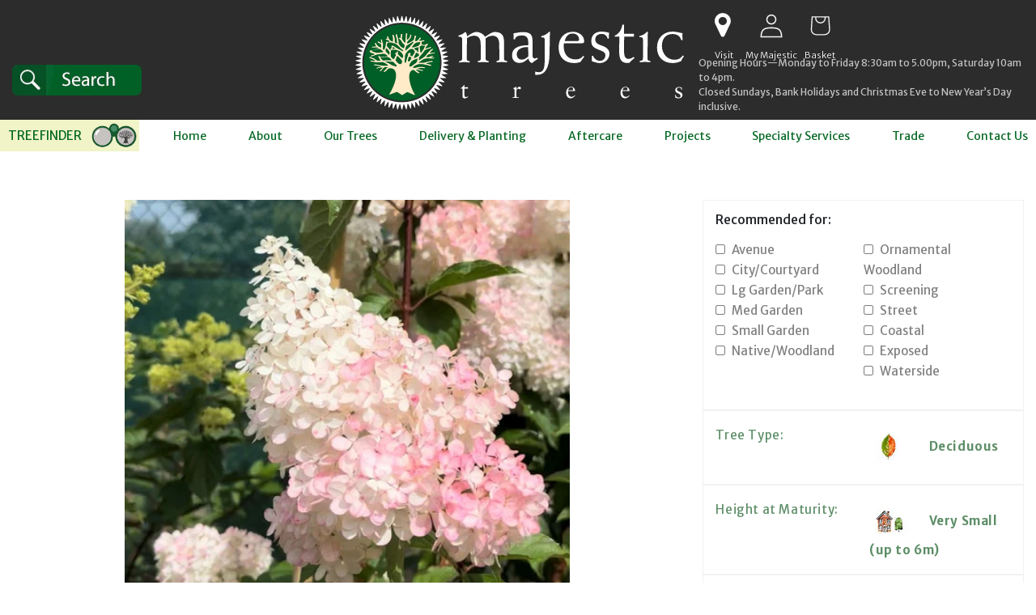

--- FILE ---
content_type: text/html; charset=utf-8
request_url: https://majestictrees.co.uk/products/hydrangea-paniculata-vanille-fraise
body_size: 41795
content:
<!doctype html>
<html class="no-js" lang="en">
  <head>
    <meta charset="utf-8">
    <meta http-equiv="X-UA-Compatible" content="IE=edge">
    <meta name="viewport" content="width=device-width,initial-scale=1">
    <meta name="theme-color" content="">
    <link rel="canonical" href="https://majestictrees.co.uk/products/hydrangea-paniculata-vanille-fraise"><link rel="icon" type="image/png" href="//majestictrees.co.uk/cdn/shop/files/Majestic_Trees_Logo_1.png?crop=center&height=32&v=1686292028&width=32"><link rel="preconnect" href="https://fonts.shopifycdn.com" crossorigin><title>
      Hydrangea paniculata &#39;Vanille fraise&#39;
 &ndash; Majestic Trees</title>

    
      <meta name="description" content="A gorgeous, award winning, French cultivar with a pleasing upright and cascading habit. Large panicles of creamy-white flowers emerge in June, taking on delicate shades of pink as they mature, slowly enveloping the entire panicle. The colour then deepens, leaving it a stunning, rich deep-red. A wonderful addition to an">
    

    

<meta property="og:site_name" content="Majestic Trees">
<meta property="og:url" content="https://majestictrees.co.uk/products/hydrangea-paniculata-vanille-fraise">
<meta property="og:title" content="Hydrangea paniculata &#39;Vanille fraise&#39;">
<meta property="og:type" content="product">
<meta property="og:description" content="A gorgeous, award winning, French cultivar with a pleasing upright and cascading habit. Large panicles of creamy-white flowers emerge in June, taking on delicate shades of pink as they mature, slowly enveloping the entire panicle. The colour then deepens, leaving it a stunning, rich deep-red. A wonderful addition to an"><meta property="og:image" content="http://majestictrees.co.uk/cdn/shop/files/hydrangea-paniculata-vanille-fraise-1-600x600.jpg?v=1720182449">
  <meta property="og:image:secure_url" content="https://majestictrees.co.uk/cdn/shop/files/hydrangea-paniculata-vanille-fraise-1-600x600.jpg?v=1720182449">
  <meta property="og:image:width" content="675">
  <meta property="og:image:height" content="675"><meta property="og:price:amount" content="83.70">
  <meta property="og:price:currency" content="GBP"><meta name="twitter:card" content="summary_large_image">
<meta name="twitter:title" content="Hydrangea paniculata &#39;Vanille fraise&#39;">
<meta name="twitter:description" content="A gorgeous, award winning, French cultivar with a pleasing upright and cascading habit. Large panicles of creamy-white flowers emerge in June, taking on delicate shades of pink as they mature, slowly enveloping the entire panicle. The colour then deepens, leaving it a stunning, rich deep-red. A wonderful addition to an">

    <script src="https://code.jquery.com/jquery-3.7.1.min.js" integrity="sha256-/JqT3SQfawRcv/BIHPThkBvs0OEvtFFmqPF/lYI/Cxo=" crossorigin="anonymous"></script>
    <script src="//majestictrees.co.uk/cdn/shop/t/7/assets/constants.js?v=58251544750838685771753701935" defer="defer"></script>
    <script src="//majestictrees.co.uk/cdn/shop/t/7/assets/pubsub.js?v=158357773527763999511753701935" defer="defer"></script>
    <script src="//majestictrees.co.uk/cdn/shop/t/7/assets/global.js?v=139248116715221171191753701935" defer="defer"></script><script src="//majestictrees.co.uk/cdn/shop/t/7/assets/animations.js?v=114255849464433187621753701935" defer="defer"></script><script>window.performance && window.performance.mark && window.performance.mark('shopify.content_for_header.start');</script><meta id="shopify-digital-wallet" name="shopify-digital-wallet" content="/77008077094/digital_wallets/dialog">
<link rel="alternate" type="application/json+oembed" href="https://majestictrees.co.uk/products/hydrangea-paniculata-vanille-fraise.oembed">
<script async="async" src="/checkouts/internal/preloads.js?locale=en-GB"></script>
<script id="shopify-features" type="application/json">{"accessToken":"1159c3858f79d68038e050f6a44533fa","betas":["rich-media-storefront-analytics"],"domain":"majestictrees.co.uk","predictiveSearch":true,"shopId":77008077094,"locale":"en"}</script>
<script>var Shopify = Shopify || {};
Shopify.shop = "majestic-trees-uk.myshopify.com";
Shopify.locale = "en";
Shopify.currency = {"active":"GBP","rate":"1.0"};
Shopify.country = "GB";
Shopify.theme = {"name":"Majestic Trees UK - July 2025 ","id":181650129273,"schema_name":"Refresh","schema_version":"10.0.0","theme_store_id":1567,"role":"main"};
Shopify.theme.handle = "null";
Shopify.theme.style = {"id":null,"handle":null};
Shopify.cdnHost = "majestictrees.co.uk/cdn";
Shopify.routes = Shopify.routes || {};
Shopify.routes.root = "/";</script>
<script type="module">!function(o){(o.Shopify=o.Shopify||{}).modules=!0}(window);</script>
<script>!function(o){function n(){var o=[];function n(){o.push(Array.prototype.slice.apply(arguments))}return n.q=o,n}var t=o.Shopify=o.Shopify||{};t.loadFeatures=n(),t.autoloadFeatures=n()}(window);</script>
<script id="shop-js-analytics" type="application/json">{"pageType":"product"}</script>
<script defer="defer" async type="module" src="//majestictrees.co.uk/cdn/shopifycloud/shop-js/modules/v2/client.init-shop-cart-sync_BT-GjEfc.en.esm.js"></script>
<script defer="defer" async type="module" src="//majestictrees.co.uk/cdn/shopifycloud/shop-js/modules/v2/chunk.common_D58fp_Oc.esm.js"></script>
<script defer="defer" async type="module" src="//majestictrees.co.uk/cdn/shopifycloud/shop-js/modules/v2/chunk.modal_xMitdFEc.esm.js"></script>
<script type="module">
  await import("//majestictrees.co.uk/cdn/shopifycloud/shop-js/modules/v2/client.init-shop-cart-sync_BT-GjEfc.en.esm.js");
await import("//majestictrees.co.uk/cdn/shopifycloud/shop-js/modules/v2/chunk.common_D58fp_Oc.esm.js");
await import("//majestictrees.co.uk/cdn/shopifycloud/shop-js/modules/v2/chunk.modal_xMitdFEc.esm.js");

  window.Shopify.SignInWithShop?.initShopCartSync?.({"fedCMEnabled":true,"windoidEnabled":true});

</script>
<script id="__st">var __st={"a":77008077094,"offset":0,"reqid":"b1006644-6ada-4994-ad1d-580fc4635188-1769046919","pageurl":"majestictrees.co.uk\/products\/hydrangea-paniculata-vanille-fraise","u":"0e6f73dfc247","p":"product","rtyp":"product","rid":8744222621990};</script>
<script>window.ShopifyPaypalV4VisibilityTracking = true;</script>
<script id="captcha-bootstrap">!function(){'use strict';const t='contact',e='account',n='new_comment',o=[[t,t],['blogs',n],['comments',n],[t,'customer']],c=[[e,'customer_login'],[e,'guest_login'],[e,'recover_customer_password'],[e,'create_customer']],r=t=>t.map((([t,e])=>`form[action*='/${t}']:not([data-nocaptcha='true']) input[name='form_type'][value='${e}']`)).join(','),a=t=>()=>t?[...document.querySelectorAll(t)].map((t=>t.form)):[];function s(){const t=[...o],e=r(t);return a(e)}const i='password',u='form_key',d=['recaptcha-v3-token','g-recaptcha-response','h-captcha-response',i],f=()=>{try{return window.sessionStorage}catch{return}},m='__shopify_v',_=t=>t.elements[u];function p(t,e,n=!1){try{const o=window.sessionStorage,c=JSON.parse(o.getItem(e)),{data:r}=function(t){const{data:e,action:n}=t;return t[m]||n?{data:e,action:n}:{data:t,action:n}}(c);for(const[e,n]of Object.entries(r))t.elements[e]&&(t.elements[e].value=n);n&&o.removeItem(e)}catch(o){console.error('form repopulation failed',{error:o})}}const l='form_type',E='cptcha';function T(t){t.dataset[E]=!0}const w=window,h=w.document,L='Shopify',v='ce_forms',y='captcha';let A=!1;((t,e)=>{const n=(g='f06e6c50-85a8-45c8-87d0-21a2b65856fe',I='https://cdn.shopify.com/shopifycloud/storefront-forms-hcaptcha/ce_storefront_forms_captcha_hcaptcha.v1.5.2.iife.js',D={infoText:'Protected by hCaptcha',privacyText:'Privacy',termsText:'Terms'},(t,e,n)=>{const o=w[L][v],c=o.bindForm;if(c)return c(t,g,e,D).then(n);var r;o.q.push([[t,g,e,D],n]),r=I,A||(h.body.append(Object.assign(h.createElement('script'),{id:'captcha-provider',async:!0,src:r})),A=!0)});var g,I,D;w[L]=w[L]||{},w[L][v]=w[L][v]||{},w[L][v].q=[],w[L][y]=w[L][y]||{},w[L][y].protect=function(t,e){n(t,void 0,e),T(t)},Object.freeze(w[L][y]),function(t,e,n,w,h,L){const[v,y,A,g]=function(t,e,n){const i=e?o:[],u=t?c:[],d=[...i,...u],f=r(d),m=r(i),_=r(d.filter((([t,e])=>n.includes(e))));return[a(f),a(m),a(_),s()]}(w,h,L),I=t=>{const e=t.target;return e instanceof HTMLFormElement?e:e&&e.form},D=t=>v().includes(t);t.addEventListener('submit',(t=>{const e=I(t);if(!e)return;const n=D(e)&&!e.dataset.hcaptchaBound&&!e.dataset.recaptchaBound,o=_(e),c=g().includes(e)&&(!o||!o.value);(n||c)&&t.preventDefault(),c&&!n&&(function(t){try{if(!f())return;!function(t){const e=f();if(!e)return;const n=_(t);if(!n)return;const o=n.value;o&&e.removeItem(o)}(t);const e=Array.from(Array(32),(()=>Math.random().toString(36)[2])).join('');!function(t,e){_(t)||t.append(Object.assign(document.createElement('input'),{type:'hidden',name:u})),t.elements[u].value=e}(t,e),function(t,e){const n=f();if(!n)return;const o=[...t.querySelectorAll(`input[type='${i}']`)].map((({name:t})=>t)),c=[...d,...o],r={};for(const[a,s]of new FormData(t).entries())c.includes(a)||(r[a]=s);n.setItem(e,JSON.stringify({[m]:1,action:t.action,data:r}))}(t,e)}catch(e){console.error('failed to persist form',e)}}(e),e.submit())}));const S=(t,e)=>{t&&!t.dataset[E]&&(n(t,e.some((e=>e===t))),T(t))};for(const o of['focusin','change'])t.addEventListener(o,(t=>{const e=I(t);D(e)&&S(e,y())}));const B=e.get('form_key'),M=e.get(l),P=B&&M;t.addEventListener('DOMContentLoaded',(()=>{const t=y();if(P)for(const e of t)e.elements[l].value===M&&p(e,B);[...new Set([...A(),...v().filter((t=>'true'===t.dataset.shopifyCaptcha))])].forEach((e=>S(e,t)))}))}(h,new URLSearchParams(w.location.search),n,t,e,['guest_login'])})(!0,!1)}();</script>
<script integrity="sha256-4kQ18oKyAcykRKYeNunJcIwy7WH5gtpwJnB7kiuLZ1E=" data-source-attribution="shopify.loadfeatures" defer="defer" src="//majestictrees.co.uk/cdn/shopifycloud/storefront/assets/storefront/load_feature-a0a9edcb.js" crossorigin="anonymous"></script>
<script data-source-attribution="shopify.dynamic_checkout.dynamic.init">var Shopify=Shopify||{};Shopify.PaymentButton=Shopify.PaymentButton||{isStorefrontPortableWallets:!0,init:function(){window.Shopify.PaymentButton.init=function(){};var t=document.createElement("script");t.src="https://majestictrees.co.uk/cdn/shopifycloud/portable-wallets/latest/portable-wallets.en.js",t.type="module",document.head.appendChild(t)}};
</script>
<script data-source-attribution="shopify.dynamic_checkout.buyer_consent">
  function portableWalletsHideBuyerConsent(e){var t=document.getElementById("shopify-buyer-consent"),n=document.getElementById("shopify-subscription-policy-button");t&&n&&(t.classList.add("hidden"),t.setAttribute("aria-hidden","true"),n.removeEventListener("click",e))}function portableWalletsShowBuyerConsent(e){var t=document.getElementById("shopify-buyer-consent"),n=document.getElementById("shopify-subscription-policy-button");t&&n&&(t.classList.remove("hidden"),t.removeAttribute("aria-hidden"),n.addEventListener("click",e))}window.Shopify?.PaymentButton&&(window.Shopify.PaymentButton.hideBuyerConsent=portableWalletsHideBuyerConsent,window.Shopify.PaymentButton.showBuyerConsent=portableWalletsShowBuyerConsent);
</script>
<script data-source-attribution="shopify.dynamic_checkout.cart.bootstrap">document.addEventListener("DOMContentLoaded",(function(){function t(){return document.querySelector("shopify-accelerated-checkout-cart, shopify-accelerated-checkout")}if(t())Shopify.PaymentButton.init();else{new MutationObserver((function(e,n){t()&&(Shopify.PaymentButton.init(),n.disconnect())})).observe(document.body,{childList:!0,subtree:!0})}}));
</script>
<script id="sections-script" data-sections="header" defer="defer" src="//majestictrees.co.uk/cdn/shop/t/7/compiled_assets/scripts.js?v=6073"></script>
<script>window.performance && window.performance.mark && window.performance.mark('shopify.content_for_header.end');</script>


    <style data-shopify>
      @font-face {
  font-family: "Merriweather Sans";
  font-weight: 400;
  font-style: normal;
  font-display: swap;
  src: url("//majestictrees.co.uk/cdn/fonts/merriweather_sans/merriweathersans_n4.e8e76a1153621bf13c455f7c4cac15f9e7a555b4.woff2") format("woff2"),
       url("//majestictrees.co.uk/cdn/fonts/merriweather_sans/merriweathersans_n4.0832d7fb8eff5d83b883571b5fd79bbe1a28a988.woff") format("woff");
}

      @font-face {
  font-family: "Merriweather Sans";
  font-weight: 700;
  font-style: normal;
  font-display: swap;
  src: url("//majestictrees.co.uk/cdn/fonts/merriweather_sans/merriweathersans_n7.3dd4b2318b551e0b9ab383d06e174627140df1a2.woff2") format("woff2"),
       url("//majestictrees.co.uk/cdn/fonts/merriweather_sans/merriweathersans_n7.747f9bc74171cb774c825e88f24f06fa2c104728.woff") format("woff");
}

      @font-face {
  font-family: "Merriweather Sans";
  font-weight: 400;
  font-style: italic;
  font-display: swap;
  src: url("//majestictrees.co.uk/cdn/fonts/merriweather_sans/merriweathersans_i4.99d306e41d8ba3564f0bfd3e402e1dcca1cd703f.woff2") format("woff2"),
       url("//majestictrees.co.uk/cdn/fonts/merriweather_sans/merriweathersans_i4.b2a57ee387598e8e4fcd63044ba1af6adad66518.woff") format("woff");
}

      @font-face {
  font-family: "Merriweather Sans";
  font-weight: 700;
  font-style: italic;
  font-display: swap;
  src: url("//majestictrees.co.uk/cdn/fonts/merriweather_sans/merriweathersans_i7.f2d7b1a500d49e06d98f40b8dbe77e95004f79db.woff2") format("woff2"),
       url("//majestictrees.co.uk/cdn/fonts/merriweather_sans/merriweathersans_i7.a1c55eb3a491b4fcf03e3827b743957269dcbb5c.woff") format("woff");
}

      @font-face {
  font-family: "Merriweather Sans";
  font-weight: 300;
  font-style: normal;
  font-display: swap;
  src: url("//majestictrees.co.uk/cdn/fonts/merriweather_sans/merriweathersans_n3.dccd787a2e91a6677bf3859075caa71ae6711c4b.woff2") format("woff2"),
       url("//majestictrees.co.uk/cdn/fonts/merriweather_sans/merriweathersans_n3.82d4053d37d71edf7c106cf4e35b8adadc5032bc.woff") format("woff");
}


      
        :root,
        .color-background-1 {
          --color-background: 250,255,251;
        
          --gradient-background: #fafffb;
        
        --color-foreground: 24,94,38;
        --color-shadow: 24,94,38;
        --color-button: 24,94,38;
        --color-button-text: 255,255,255;
        --color-secondary-button: 250,255,251;
        --color-secondary-button-text: 24,94,38;
        --color-link: 24,94,38;
        --color-badge-foreground: 24,94,38;
        --color-badge-background: 250,255,251;
        --color-badge-border: 24,94,38;
        --payment-terms-background-color: rgb(250 255 251);
      }
      
        
        .color-background-2 {
          --color-background: 255,255,255;
        
          --gradient-background: linear-gradient(106deg, rgba(255, 255, 255, 1), rgba(255, 255, 255, 1) 65%, rgba(255, 255, 255, 0) 100%);
        
        --color-foreground: 24,94,38;
        --color-shadow: 24,94,38;
        --color-button: 24,94,38;
        --color-button-text: 255,255,255;
        --color-secondary-button: 255,255,255;
        --color-secondary-button-text: 24,94,38;
        --color-link: 24,94,38;
        --color-badge-foreground: 24,94,38;
        --color-badge-background: 255,255,255;
        --color-badge-border: 24,94,38;
        --payment-terms-background-color: rgb(255 255 255);
      }
      
        
        .color-inverse {
          --color-background: 44,44,44;
        
          --gradient-background: #2c2c2c;
        
        --color-foreground: 245,245,245;
        --color-shadow: 14,27,77;
        --color-button: 255,255,255;
        --color-button-text: 14,27,77;
        --color-secondary-button: 44,44,44;
        --color-secondary-button-text: 255,255,255;
        --color-link: 255,255,255;
        --color-badge-foreground: 245,245,245;
        --color-badge-background: 44,44,44;
        --color-badge-border: 245,245,245;
        --payment-terms-background-color: rgb(44 44 44);
      }
      
        
        .color-accent-1 {
          --color-background: 24,94,38;
        
          --gradient-background: #185e26;
        
        --color-foreground: 255,255,255;
        --color-shadow: 24,94,38;
        --color-button: 255,255,255;
        --color-button-text: 24,94,38;
        --color-secondary-button: 24,94,38;
        --color-secondary-button-text: 255,255,255;
        --color-link: 255,255,255;
        --color-badge-foreground: 255,255,255;
        --color-badge-background: 24,94,38;
        --color-badge-border: 255,255,255;
        --payment-terms-background-color: rgb(24 94 38);
      }
      
        
        .color-accent-2 {
          --color-background: 238,238,238;
        
          --gradient-background: #eeeeee;
        
        --color-foreground: 128,128,128;
        --color-shadow: 255,255,255;
        --color-button: 24,94,38;
        --color-button-text: 255,255,255;
        --color-secondary-button: 238,238,238;
        --color-secondary-button-text: 255,255,255;
        --color-link: 255,255,255;
        --color-badge-foreground: 128,128,128;
        --color-badge-background: 238,238,238;
        --color-badge-border: 128,128,128;
        --payment-terms-background-color: rgb(238 238 238);
      }
      
        
        .color-scheme-24c259a4-0a88-45ec-8e8b-2732c9a9791b {
          --color-background: 255,255,255;
        
          --gradient-background: #ffffff;
        
        --color-foreground: 24,94,38;
        --color-shadow: 24,94,38;
        --color-button: 241,241,241;
        --color-button-text: 24,94,38;
        --color-secondary-button: 255,255,255;
        --color-secondary-button-text: 24,94,38;
        --color-link: 24,94,38;
        --color-badge-foreground: 24,94,38;
        --color-badge-background: 255,255,255;
        --color-badge-border: 24,94,38;
        --payment-terms-background-color: rgb(255 255 255);
      }
      
        
        .color-scheme-72776d9f-752d-43e8-add9-1ff65ea320cd {
          --color-background: 241,241,241;
        
          --gradient-background: #f1f1f1;
        
        --color-foreground: 221,29,29;
        --color-shadow: 24,94,38;
        --color-button: 24,94,38;
        --color-button-text: 255,255,255;
        --color-secondary-button: 241,241,241;
        --color-secondary-button-text: 24,94,38;
        --color-link: 24,94,38;
        --color-badge-foreground: 221,29,29;
        --color-badge-background: 241,241,241;
        --color-badge-border: 221,29,29;
        --payment-terms-background-color: rgb(241 241 241);
      }
      

      body, .color-background-1, .color-background-2, .color-inverse, .color-accent-1, .color-accent-2, .color-scheme-24c259a4-0a88-45ec-8e8b-2732c9a9791b, .color-scheme-72776d9f-752d-43e8-add9-1ff65ea320cd {
        color: rgba(var(--color-foreground), 0.75);
        background-color: rgb(var(--color-background));
      }

      :root {
        --font-body-family: "Merriweather Sans", sans-serif;
        --font-body-style: normal;
        --font-body-weight: 400;
        --font-body-weight-bold: 700;

        --font-heading-family: "Merriweather Sans", sans-serif;
        --font-heading-style: normal;
        --font-heading-weight: 300;

        --font-body-scale: 1.0;
        --font-heading-scale: 1.0;

        --media-padding: px;
        --media-border-opacity: 0.1;
        --media-border-width: 0px;
        --media-radius: 20px;
        --media-shadow-opacity: 0.0;
        --media-shadow-horizontal-offset: 0px;
        --media-shadow-vertical-offset: 4px;
        --media-shadow-blur-radius: 5px;
        --media-shadow-visible: 0;

        --page-width: 140rem;
        --page-width-margin: 0rem;

        --product-card-image-padding: 1.2rem;
        --product-card-corner-radius: 0.0rem;
        --product-card-text-alignment: left;
        --product-card-border-width: 0.0rem;
        --product-card-border-opacity: 1.0;
        --product-card-shadow-opacity: 0.0;
        --product-card-shadow-visible: 0;
        --product-card-shadow-horizontal-offset: 0.0rem;
        --product-card-shadow-vertical-offset: 0.4rem;
        --product-card-shadow-blur-radius: 0.5rem;

        --collection-card-image-padding: 1.0rem;
        --collection-card-corner-radius: 0.0rem;
        --collection-card-text-alignment: left;
        --collection-card-border-width: 0.0rem;
        --collection-card-border-opacity: 1.0;
        --collection-card-shadow-opacity: 0.0;
        --collection-card-shadow-visible: 0;
        --collection-card-shadow-horizontal-offset: 0.0rem;
        --collection-card-shadow-vertical-offset: 0.4rem;
        --collection-card-shadow-blur-radius: 0.5rem;

        --blog-card-image-padding: 1.6rem;
        --blog-card-corner-radius: 1.8rem;
        --blog-card-text-alignment: left;
        --blog-card-border-width: 0.1rem;
        --blog-card-border-opacity: 1.0;
        --blog-card-shadow-opacity: 0.0;
        --blog-card-shadow-visible: 0;
        --blog-card-shadow-horizontal-offset: 0.0rem;
        --blog-card-shadow-vertical-offset: 0.4rem;
        --blog-card-shadow-blur-radius: 0.5rem;

        --badge-corner-radius: 0.0rem;

        --popup-border-width: 1px;
        --popup-border-opacity: 0.1;
        --popup-corner-radius: 18px;
        --popup-shadow-opacity: 0.0;
        --popup-shadow-horizontal-offset: 0px;
        --popup-shadow-vertical-offset: 4px;
        --popup-shadow-blur-radius: 5px;

        --drawer-border-width: 0px;
        --drawer-border-opacity: 0.1;
        --drawer-shadow-opacity: 0.0;
        --drawer-shadow-horizontal-offset: 0px;
        --drawer-shadow-vertical-offset: 4px;
        --drawer-shadow-blur-radius: 5px;

        --spacing-sections-desktop: 0px;
        --spacing-sections-mobile: 0px;

        --grid-desktop-vertical-spacing: 24px;
        --grid-desktop-horizontal-spacing: 12px;
        --grid-mobile-vertical-spacing: 12px;
        --grid-mobile-horizontal-spacing: 6px;

        --text-boxes-border-opacity: 0.1;
        --text-boxes-border-width: 0px;
        --text-boxes-radius: 0px;
        --text-boxes-shadow-opacity: 0.0;
        --text-boxes-shadow-visible: 0;
        --text-boxes-shadow-horizontal-offset: 4px;
        --text-boxes-shadow-vertical-offset: 4px;
        --text-boxes-shadow-blur-radius: 5px;

        --buttons-radius: 0px;
        --buttons-radius-outset: 0px;
        --buttons-border-width: 1px;
        --buttons-border-opacity: 1.0;
        --buttons-shadow-opacity: 0.0;
        --buttons-shadow-visible: 0;
        --buttons-shadow-horizontal-offset: 0px;
        --buttons-shadow-vertical-offset: 4px;
        --buttons-shadow-blur-radius: 5px;
        --buttons-border-offset: 0px;

        --inputs-radius: 0px;
        --inputs-border-width: 1px;
        --inputs-border-opacity: 0.55;
        --inputs-shadow-opacity: 0.0;
        --inputs-shadow-horizontal-offset: 0px;
        --inputs-margin-offset: 0px;
        --inputs-shadow-vertical-offset: 4px;
        --inputs-shadow-blur-radius: 5px;
        --inputs-radius-outset: 0px;

        --variant-pills-radius: 0px;
        --variant-pills-border-width: 1px;
        --variant-pills-border-opacity: 0.55;
        --variant-pills-shadow-opacity: 0.0;
        --variant-pills-shadow-horizontal-offset: 0px;
        --variant-pills-shadow-vertical-offset: 4px;
        --variant-pills-shadow-blur-radius: 5px;
      }

      *,
      *::before,
      *::after {
        box-sizing: inherit;
      }

      html {
        box-sizing: border-box;
        font-size: calc(var(--font-body-scale) * 62.5%);
        height: 100%;
      }

      body {
        display: grid;
        grid-template-rows: auto auto 1fr auto;
        grid-template-columns: 100%;
        min-height: 100%;
        margin: 0;
        font-size: 1.5rem;
        letter-spacing: normal;
        line-height: calc(1 + 0.8 / var(--font-body-scale));
        font-family: var(--font-body-family);
        font-style: var(--font-body-style);
        font-weight: var(--font-body-weight);
      }

      @media screen and (min-width: 750px) {
        body {
          font-size: 1.6rem;
        }
      }
    </style>

    <link href="//majestictrees.co.uk/cdn/shop/t/7/assets/base.css?v=145214062675420830071753701935" rel="stylesheet" type="text/css" media="all" />
 <link href="//majestictrees.co.uk/cdn/shop/t/7/assets/themecustom.css?v=24548713493014110491753701935" rel="stylesheet" type="text/css" media="all" />
<link rel="preload" as="font" href="//majestictrees.co.uk/cdn/fonts/merriweather_sans/merriweathersans_n4.e8e76a1153621bf13c455f7c4cac15f9e7a555b4.woff2" type="font/woff2" crossorigin><link rel="preload" as="font" href="//majestictrees.co.uk/cdn/fonts/merriweather_sans/merriweathersans_n3.dccd787a2e91a6677bf3859075caa71ae6711c4b.woff2" type="font/woff2" crossorigin><link
        rel="stylesheet"
        href="//majestictrees.co.uk/cdn/shop/t/7/assets/component-predictive-search.css?v=118923337488134913561753701935"
        media="print"
        onload="this.media='all'"
      ><script>
      document.documentElement.className = document.documentElement.className.replace('no-js', 'js');
      if (Shopify.designMode) {
        document.documentElement.classList.add('shopify-design-mode');
      }
    </script>
    
    
    <script id="sticky_nav">
    // Sticky nav
	(function ($) {
      jQuery(document).ready(function ($) {
        $(window).scroll(function () {          
          //const sticky = $('div.header-wrapper nav.header__inline-menu');
           const sticky = $('div.header-wrapper');
          let header_height = $('header.header').height();
          let scroll = $(window).scrollTop();
          if (scroll >= header_height + 30) {
            sticky.addClass('sticky_nav'); 
          }else{
            sticky.removeClass('sticky_nav');
          } 
        });
      });
    })(jQuery);
    </script>
    <style>
    @media screen and (min-width: 990px) {
      div.header-wrapper.sticky_nav{ padding-bottom: 40px;}
      div.header-wrapper.sticky_nav nav.header__inline-menu{ 
        position: fixed;
        top: -40px; 
        transition: .3s;
        transform: translateY(40px);
      }      
    }
    
    </style>

  
    <div id="shopify-section-custom-font-Merriweather" class="shopify-section">
<style>
    @font-face {
  font-family: 'Merriweather-Custom';
  src: url(https://cdn.shopify.com/s/files/1/0770/0807/7094/files/Merriweather-Light.woff2?v=1687777383) format('woff2');

}

h1, h2, h3, h4, h5, h6,,body,ul,li,small,div{
font-family: 'Merriweather-Custom' !important;

}
</style>
      
</div>

  <meta name="google-site-verification" content="QXoLlg71eb0grDvc_wRj-Hm0V_WKcSWDKfEiZ4FH0DY" />
  
  <!-- BEGIN app block: shopify://apps/xo-gallery/blocks/xo-gallery-seo/e61dfbaa-1a75-4e4e-bffc-324f17325251 --><!-- XO Gallery SEO -->

<!-- End: XO Gallery SEO -->


<!-- END app block --><!-- BEGIN app block: shopify://apps/sa-request-a-quote/blocks/app-embed-block/56d84fcb-37c7-4592-bb51-641b7ec5eef0 -->


<script type="text/javascript">
    var config = {"settings":{"app_url":"https:\/\/quote.samita.io","shop_url":"majestic-trees-uk.myshopify.com","domain":"majestictrees.co.uk","plan":"PREMIUM","new_frontend":1,"new_setting":1,"front_shop_url":"majestictrees.co.uk","search_template_created":"false","collection_enable":"1","product_enable":"1","rfq_page":"request-for-quote","rfq_history":"contact","lang_translations":[],"lang_translationsFormbuilder":[],"selector":{"productForm":[".home-product form[action*=\"\/cart\/add\"]",".shop-product form[action*=\"\/cart\/add\"]","#shopify-section-featured-product form[action*=\"\/cart\/add\"]","form.apb-product-form",".product-form__buy-buttons form[action*=\"\/cart\/add\"]","product-form form[action*=\"\/cart\/add\"]",".product-form form[action*=\"\/cart\/add\"]",".product-page form[action*=\"\/cart\/add\"]",".product-add form[action*=\"\/cart\/add\"]","[id*=\"ProductSection--\"] form[action*=\"\/cart\/add\"]","form#add-to-cart-form","form.sf-cart__form","form.productForm","form.product-form","form.product-single__form","form.shopify-product-form:not(#product-form-installment)","form.atc-form","form.atc-form-mobile","form[action*=\"\/cart\/add\"]:not([hidden]):not(#product-form-installment)"],"addtocart_selector":"#shopify_add_to_cart,.product-form .btn-cart,.js-product-button-add-to-cart,.shopify-product-form .btn-addtocart,#product-add-to-cart,.shopify-product-form .add_to_cart,.product-details__add-to-cart-button,.shopify-product-form .product-submit,.product-form__cart-buttons,.shopify-product-form input[type=\"submit\"],.js-product-form button[type=\"submit\"],form.product-purchase-form button[type=\"submit\"],#addToCart,#AddToCart,[data-btn-type=\"add-to-cart\"],.default-cart-button__button,.shopify-product-form button[data-add-to-cart],form[data-product-form] .add-to-cart-btn,.product__submit__add,.product-form .add-to-cart-button,.product-form__cart-submit,.shopify-product-form button[data-product-add],#AddToCart--product-template,.product-buy-buttons--cta,.product-form__add-btn,form[data-type=\"add-to-cart-form\"] .product__add-to-cart,.productForm .productForm-submit,.ProductForm__AddToCart,.shopify-product-form .btn--add-to-cart,.ajax-product-form button[data-add-to-cart],.shopify-product-form .product__submit__add,form[data-product-form] .add-to-cart,.product-form .product__submit__add,.shopify-product-form button[type=\"submit\"][data-add-button],.product-form .product-form__add-button,.product-form__submit,.product-single__form .add-to-cart,form#AddToCartForm button#AddToCart,form.shopify-product-form button.add-to-cart,form[action*=\"\/cart\/add\"] [name=\"add\"],form[action*=\"\/cart\/add\"] button#AddToCartDesk, form[data-product-form] button[data-product-add], .product-form--atc-button[data-product-atc], .globo-validationForm, button.single_add_to_cart_button, input#AddToCart-product-template, button[data-action=\"add-to-cart\"], .product-details-wrapper .add-to-cart input, form.product-menu-form .product-menu-button[data-product-menu-button-atc], .product-add input#AddToCart, #product-content #add-to-cart #addToCart, .product-form-submit-wrap .add-to-cart-button, .productForm-block .productForm-submit, .btn-wrapper-c .add, .product-submit input.add-to-cart, .form-element-quantity-submit .form-element-submit-button, .quantity-submit-row__submit input, form#AddToCartForm .product-add input#addToCart, .product__form .product__add-to-cart, #product-description form .product-add .add, .product-add input.button.product-add-available, .globo__validation-default, #product-area .product-details-wrapper .options .selector-wrapper .submit,.product_type_simple add_to_cart_button,.pr_atc,.js-product-button-add-to-cart,.product-cta,.tt-btn-addtocart,.product-card-interaction,.product-item__quick-form,.product--quick-add,.btn--quick[data-add-to-cart],.product-card-btn__btn,.productitem--action-atc,.quick-add-btn,.quick-add-button,.product-item__quick-add-button,add-to-cart,.cartButton,.product_after_shop_loop_buttons,.quick-buy-product-form .pb-button-shadow,.product-form__submit,.quick-add__submit,.product__submit__add,form #AddToCart-product-template, form #AddToCart, form #addToCart-product-template, form .product__add-to-cart-button, form .product-form__cart-submit, form .add-to-cart, form .cart-functions \u003e button, form .productitem--action-atc, form .product-form--atc-button, form .product-menu-button-atc, form .product__add-to-cart, form .add-to-cart-button, form #addToCart, form .product-detail__form__action \u003e button, form .product-form-submit-wrap \u003e input, form .product-form input[type=\"submit\"], form input.submit, form .add_to_cart, form .product-item-quick-shop, form #add-to-cart, form .productForm-submit, form .add-to-cart-btn, form .product-single__add-btn, form .quick-add--add-button, form .product-page--add-to-cart, form .addToCart, form .product-form .form-actions, form .button.add, form button#add, form .addtocart, form .AddtoCart, form .product-add input.add, form button#purchase, form[action*=\"\/cart\/add\"] button[type=\"submit\"], form .product__form button[type=\"submit\"], form #AddToCart--product-template","addToCartTextElement":"[data-add-to-cart-text], [data-button-text], .button-text, *:not(.icon):not(.spinner):not(.no-js):not(.spinner-inner-1):not(.spinner-inner-2):not(.spinner-inner-3)","collectionProductForm":".spf-product__form, form[action*=\"\/cart\/add\"]","collectionAddToCartSelector":".collectionPreorderAddToCartBtn, [type=\"submit\"]:not(.quick-add__submit), [name=\"add\"]:not(.quick-add__submit), .add-to-cart-btn, .pt-btn-addtocart, .js-add-to-cart, .tt-btn-addtocart, .spf-product__form-btn-addtocart, .ProductForm__AddToCart, button.gt_button.gt_product-button--add-to-cart, .button--addToCart","productCollectionItem":".grid__item, .product-item, .card \u003e .card__content .card__information,.collection-product-card,.sf__pcard,.product-item__content,.products .product-col,.pr_list_item,.pr_grid_item,.product-wrap,.tt-layout-product-item .tt-product,.products-grid .grid-item,.product-grid .indiv-product, .product-list [data-product-item],.product-list .product-block,.collection-products .collection-product,.collection__grid-loop .product-index,.product-thumbnail[data-product-thumbnail],.filters-results .product-list .card,.product-loop .product-index,#main-collection-product-grid .product-index,.collection-container .product,.featured-collection .product,.collection__grid-item,.collection-product,[data-product-grid-item],.product-grid-item.product-grid-item--featured,.collection__products .product-grid-item, .collection-alternating-product,.product-list-item, .collection-product-grid [class*=\"column\"],.collection-filters .product-grid-item, .featured-collection__content .featured-collection__item,.collection-grid .grid-item.grid-product,#CollectionProductGrid .collection-list li,.collection__products .product-item,.collection__products .product-item,#main-collection-product-grid .product-loop__item,.product-loop .product-loop__item, .products #ajaxSection c:not(.card-price),#main-collection-products .product,.grid.gap-theme \u003e li,.mainCollectionProductGrid .grid .block-product,.collection-grid-main .items-start \u003e .block, .s-collection__products .c-product-item,.products-grid .product,[data-section-type=\"collection\"] .group.block,.blocklayout .block.product,.sf__pcard,.product-grid .product-block,.product-list .product-block .product-block__inner, .collection.grid .product-item .product-item__wrapper,.collection--body--grid .product--root,.o-layout__item .product-card,.productgrid--items .productgrid--item .productitem,.box__collection,.collection-page__product,.collection-grid__row .product-block .product-block__inner,.ProductList .Grid__Cell .ProductItem .ProductItem__Wrapper,.items .item .item__inner,.grid-flex .product-block,.product-loop .product,.collection__products .product-tile,.product-list .product-item, .product-grid .grid-item .grid-item__content,.collection .product-item, .collection__grid .product-card .product-card-info,.collection-list .block,.collection__products .product-item,.product--root[data-product-view=grid],.grid__wrapper .product-loop__item,.collection__list-item, #CollectionSection .grid-uniform .grid-item, #shopify-section-collection-template .product-item, .collections__products .featured-collections__item, .collection-grid-section:not(.shopify-section),.spf-product-card,.product-grid-item,.productitem, .type-product-grid-item, .product-details, .featured-product-content","productCollectionHref":"h3[data-href*=\"\/products\/\"], div[data-href*=\"\/products\/\"], a.product-block__link[href*=\"\/products\/\"], a.indiv-product__link[href*=\"\/products\/\"], a.thumbnail__link[href*=\"\/products\/\"], a.product-item__link[href*=\"\/products\/\"], a.product-card__link[href*=\"\/products\/\"], a.product-card-link[href*=\"\/products\/\"], a.product-block__image__link[href*=\"\/products\/\"], a.stretched-link[href*=\"\/products\/\"], a.grid-product__link[href*=\"\/products\/\"], a.product-grid-item--link[href*=\"\/products\/\"], a.product-link[href*=\"\/products\/\"], a.product__link[href*=\"\/products\/\"], a.full-unstyled-link[href*=\"\/products\/\"], a.grid-item__link[href*=\"\/products\/\"], a.grid-product__link[href*=\"\/products\/\"], a[data-product-page-link][href*=\"\/products\/\"], a[href*=\"\/products\/\"]:not(.logo-bar__link,.ButtonGroup__Item.Button,.menu-promotion__link,.site-nav__link,.mobile-nav__link,.hero__sidebyside-image-link,.announcement-link,.breadcrumbs-list__link,.single-level-link,.d-none,.icon-twitter,.icon-facebook,.icon-pinterest,#btn,.list-menu__item.link.link--tex,.btnProductQuickview,.index-banner-slides-each,.global-banner-switch,.sub-nav-item-link,.announcement-bar__link)","quickViewSelector":"a.quickview-icon.quickview, .qv-icon, .previewer-button, .sca-qv-button, .product-item__action-button[data-action=\"open-modal\"], .boost-pfs-quickview-btn, .collection-product[data-action=\"show-product\"], button.product-item__quick-shop-button, .product-item__quick-shop-button-wrapper, .open-quick-view, .product-item__action-button[data-action=\"open-modal\"], .tt-btn-quickview, .product-item-quick-shop .available, .quickshop-trigger, .productitem--action-trigger:not(.productitem--action-atc), .quick-product__btn, .thumbnail, .quick_shop, a.sca-qv-button, .overlay, .quick-view, .open-quick-view, [data-product-card-link], a[rel=\"quick-view\"], a.quick-buy, div.quickview-button \u003e a, .block-inner a.more-info, .quick-shop-modal-trigger, a.quick-view-btn, a.spo-quick-view, div.quickView-button, a.product__label--quick-shop, span.trigger-quick-view, a.act-quickview-button, a.product-modal, [data-quickshop-full], [data-quickshop-slim], [data-quickshop-trigger], .quick_view_btn, .js-quickview-trigger, [id*=\"quick-add-template\"], .js-quickbuy-button","quickViewProductForm":".qv-form, .qview-form, .description-wrapper_content, .wx-product-wrapper, #sca-qv-add-item-form, .product-form, #boost-pfs-quickview-cart-form, .product.preview .shopify-product-form, .product-details__form, .gfqv-product-form, #ModalquickView form#modal_quick_view, .quick_view_form, .product_form, .quick-buy__product-form, .quick-shop-modal form[action*=\"\/cart\/add\"], #quick-shop-modal form[action*=\"\/cart\/add\"], .white-popup.quick-view form[action*=\"\/cart\/add\"], .quick-view form[action*=\"\/cart\/add\"], [id*=\"QuickShopModal-\"] form[action*=\"\/cart\/add\"], .quick-shop.active form[action*=\"\/cart\/add\"], .quick-view-panel form[action*=\"\/cart\/add\"], .content.product.preview form[action*=\"\/cart\/add\"], .quickView-wrap form[action*=\"\/cart\/add\"], .quick-modal form[action*=\"\/cart\/add\"], #colorbox form[action*=\"\/cart\/add\"], .product-quick-view form[action*=\"\/cart\/add\"], .quickform, .modal--quickshop-full, .modal--quickshop form[action*=\"\/cart\/add\"], .quick-shop-form, .fancybox-inner form[action*=\"\/cart\/add\"], #quick-view-modal form[action*=\"\/cart\/add\"], [data-product-modal] form[action*=\"\/cart\/add\"], .modal--quick-shop.modal--is-active form[action*=\"\/cart\/add\"]","searchResultSelector":".predictive-search, .search__results__products, .search-bar__results, .predictive-search-results, #PredictiveResults, .search-results-panel, .search-flydown--results, .header-search-results-wrapper, .main_search__popup","searchResultItemSelector":".predictive-search__list-item, .predictive-search__results-list li, ul li, .product-item, .search-bar__results-products .mini-product, .search__product-loop li, .grid-item, .grid-product, .search--result-group .row, .search-flydown--product, .predictive-search-group .grid, .main-search-result, .search-result","price_selector":".sf__pcard-price,.shopify-Price-amount,#price_ppr,.product-page-info__price,.tt-price,.price-box,.product__price-container,.product-meta__price-list-container,.product-item-meta__price-list-container,.collection-product-price,.product__grid__price,.product-grid-item__price,.product-price--wrapper,.price__current,.product-loop-element__price,.product-block__price,[class*=\"product-card-price\"],.ProductMeta__PriceList,.ProductItem__PriceList,.product-detail__price,.price_wrapper,.product__price__wrap,[data-price-wrapper],.product-item__price-list,.product-single__prices,.product-block--price,.product-page--pricing,.current-price,.product-prices,.product-card-prices,.product-price-block,product-price-root,.product--price-container,.product-form__prices,.product-loop__price,.card-price,.product-price-container,.product_after_shop_loop_price,.main-product__price,.product-block-price,span[data-product-price],.block-price,product-price,.price-wrapper,.price__container,#ProductPrice-product-template,#ProductPrice,.product-price,.product__price—reg,#productPrice-product-template,.product__current-price,.product-thumb-caption-price-current,.product-item-caption-price-current,.grid-product__price,.product__price,span.price:not(.mini-cart__content .price),span.product-price,.productitem--price,.product-pricing,span.money,.product-item__price,.product-list-item-price,p.price,div.price,.product-meta__prices,div.product-price,span#price,.price.money,h3.price,a.price,.price-area,.product-item-price,.pricearea,.collectionGrid .collectionBlock-info \u003e p,#ComparePrice,.product--price-wrapper,.product-page--price-wrapper,.color--shop-accent.font-size--s.t--meta.f--main,.ComparePrice,.ProductPrice,.prodThumb .title span:last-child,.product-single__price-product-template,.product-info-price,.price-money,.prod-price,#price-field,.product-grid--price,.prices,.pricing,#product-price,.money-styling,.compare-at-price,.product-item--price,.card__price,.product-card__price,.product-price__price,.product-item__price-wrapper,.product-single__price,.grid-product__price-wrap,a.grid-link p.grid-link__meta,dl.price,.mini-product__price,.predictive-search__price","buynow_selector":".shopify-payment-button","quantity_selector":"[name=\"quantity\"], input.quantity, [name=\"qty\"]","variantSelector":".product-form__variants, .ga-product_variant_select, select[name=\"id\"], input[name=\"id\"], .qview-variants \u003e select, select[name=\"id[]\"], input[name=\"grfqId\"], select[name=\"idGlobo\"]","variantActivator":".product-form__chip-wrapper, .product__swatches [data-swatch-option], .swatch__container .swatch__option, .gf_swatches .gf_swatch, .product-form__controls-group-options select, ul.clickyboxes li, .pf-variant-select, ul.swatches-select li, .product-options__value, .form-check-swatch, button.btn.swatch select.product__variant, .pf-container a, button.variant.option, ul.js-product__variant--container li, .variant-input, .product-variant \u003e ul \u003e li  ,.input--dropdown, .HorizontalList \u003e li, .product-single__swatch__item, .globo-swatch-list ul.value \u003e .select-option, .form-swatch-item, .selector-wrapper select, select.pf-input, ul.swatches-select \u003e li.nt-swatch.swatch_pr_item, ul.gfqv-swatch-values \u003e li, .lh-swatch-select, .swatch-image, .variant-image-swatch, #option-size, .selector-wrapper .replaced, .regular-select-content \u003e .regular-select-item, .radios--input, ul.swatch-view \u003e li \u003e .swatch-selector ,.single-option-selector, .swatch-element input, [data-product-option], .single-option-selector__radio, [data-index^=\"option\"], .SizeSwatchList input, .swatch-panda input[type=radio], .swatch input, .swatch-element input[type=radio], select[id*=\"product-select-\"], select[id|=\"product-select-option\"], [id|=\"productSelect-product\"], [id|=\"ProductSelect-option\"],select[id|=\"product-variants-option\"],select[id|=\"sca-qv-product-selected-option\"],select[id*=\"product-variants-\"],select[id|=\"product-selectors-option\"],select[id|=\"variant-listbox-option\"],select[id|=\"id-option\"],select[id|=\"SingleOptionSelector\"], .variant-input-wrap input, [data-action=\"select-value\"], .product-swatch-list li, .product-form__input input","checkout_btn":"input[type=\"submit\"][name=\"checkout\"], button[type=\"submit\"][name=\"checkout\"], button[type=\"button\"][name=\"checkout\"]","quoteCounter":".quotecounter .bigquotecounter, .cart-icon .quotecount, cart-icon .count, [id=\"quoteCount\"], .quoteCount, .g-quote-item span.g-badge, .medium-up--hide.small--one-half .site-header__cart span.quotecount","positionButton":".g-atc","positionCollectionButton":".g-collection-atc","positionQuickviewButton":".g-quickview-atc","positionFeatureButton":".g-feature-atc","positionSearchButton":".g-feature-atc","positionLoginButton":".g-login-btn"},"classes":{"rfqButton":"rfq-btn","rfqCollectionButton":"rfq-collection-btn","rfqCartButton":"rfq-btn-cart","rfqLoginButton":"grfq-login-to-see-price-btn","rfqTheme":"rfq-theme","rfqHidden":"rfq-hidden","rfqHidePrice":"GRFQHidePrice","rfqHideAtcBtn":"GRFQHideAddToCartButton","rfqHideBuynowBtn":"GRFQHideBuyNowButton","rfqCollectionContent":"rfq-collection-content","rfqCollectionLoaded":"rfq-collection-loaded","rfqCollectionItem":"rfq-collection-item","rfqCollectionVariantSelector":"rfq-variant-id","rfqSingleProductForm":"rfq-product-form","rfqCollectionProductForm":"rfq-collection-form","rfqFeatureProductForm":"rfq-feature-form","rfqQuickviewProductForm":"rfq-quickview-form","rfqCollectionActivator":"rfq-variant-selector"},"translation_default":{"button":"Add to Quote","popupsuccess":"The product %s is added to your quote.","popupproductselection":"Products selection","popupreviewinformation":"Review information","popupcontactinformation":"Contact information","popupcontinue":"Continue Shopping","popupviewquote":"View Quote","popupnextstep":"Next step","popuppreviousstep":"Previous step","productsubheading":"Enter your quote quantity for each variant","popupcontactinformationheading":"Contact information","popupcontactinformationsubheading":"In order to reach out to you we would like to know a bit more about you.","popupback":"Back","popupupdate":"Update","popupproducts":"Products","popupproductssubheading":"The following products will be added to your quote request","popupthankyou":"Thank you","toast_message":"Product added to quote","pageempty":"Your quote is currently empty.","pagebutton":"Submit Request","pagesubmitting":"Submitting Request","pagesuccess":"We’ve received your enquiry and will contact you shortly.","pagecontinueshopping":"Continue Shopping","pageimage":"","pageproduct":"Product","pagevendor":"Vendor","pagesku":"SKU","pageoption":"Option","pagequantity":"Quantity","pageprice":"Price","pagetotal":"Total","formrequest":"Form request","pagesubtotal":"Subtotal","pageremove":"Remove","error_messages":{"required":"Please fill in this field","invalid_name":"Invalid name","invalid_email":"Invalid email","invalid_phone":"Invalid phone","file_size_limit":"File size exceed limit","file_not_allowed":"File extension is not allowed","required_captcha":"Please verify captcha","element_optional":"Optional"},"historylogin":"You have to {login|login} to use Quote history feature.","historyempty":"You haven't placed any quote yet.","historyaccount":"Account Information","historycustomer":"Customer Name","historyid":"","historydate":"Date","historyitems":"Items","historyaction":"Action","historyview":"View","login_to_show_price_button":"Login to see price","message_toast":"Product added to quote"},"show_buynow":2,"show_atc":2,"show_price":2,"convert_cart_enable":"2","redirectUrl":"https:\/\/majestictrees.co.uk\/pages\/thank-you","message_type_afteratq":"popup_form","require_login":0,"login_to_show_price":0,"login_to_show_price_button_background":"transparent","login_to_show_price_button_text_color":"inherit","money_format":"£","money_format_full":"£{{amount}}","rules":{"all":{"enable":true},"manual":{"enable":false,"manual_products":null},"automate":{"enable":false,"automate_rule":[{"value":null,"where":"NOT_EQUALS","select":"TITLE"}],"automate_operator":"and"}},"hide_price_rule":{"manual":{"ids":[]},"automate":{"operator":"and","rule":[{"select":"TITLE","value":null,"where":"CONTAINS"}]}},"settings":{"historylogin":"You have to {login|login} to use Quote history feature."},"file_extension":["pdf","jpg","jpeg","psd"],"reCAPTCHASiteKey":"","product_field_display":["sku","option","price","total","subtotal"],"form_elements":[{"id":547387,"form_id":21779,"code":"name","type":"text","subtype":null,"label":"Name (Required)","default":null,"placeholder":"Enter your name","className":null,"maxlength":null,"rows":null,"required":1,"validate":null,"allow_multiple":null,"width":"100","description":null,"created_at":"2023-12-06T14:40:42.000000Z","updated_at":"2023-12-06T14:40:42.000000Z"},{"id":547388,"form_id":21779,"code":"email","type":"email","subtype":null,"label":"Email (Required)","default":null,"placeholder":"Enter your email","className":null,"maxlength":null,"rows":null,"required":1,"validate":null,"allow_multiple":null,"width":"100","description":null,"created_at":"2023-12-06T14:40:42.000000Z","updated_at":"2023-12-06T14:40:42.000000Z"},{"id":547389,"form_id":21779,"code":"phone-1686804267668","type":"phone","subtype":null,"label":"Phone (Required)","default":null,"placeholder":null,"className":null,"maxlength":null,"rows":null,"required":1,"validate":null,"allow_multiple":null,"width":"100","description":null,"created_at":"2023-12-06T14:40:42.000000Z","updated_at":"2023-12-06T14:40:42.000000Z"},{"id":547390,"form_id":21779,"code":"Address","type":"textarea","subtype":null,"label":"Address (Required)","default":null,"placeholder":null,"className":null,"maxlength":null,"rows":null,"required":1,"validate":null,"allow_multiple":null,"width":"100","description":null,"created_at":"2023-12-06T14:40:42.000000Z","updated_at":"2023-12-06T14:40:42.000000Z"},{"id":547391,"form_id":21779,"code":"service","type":"select","subtype":null,"label":"Service Required? (Required)","default":"[{\"label\":\"Delivery to Kerbside\",\"value\":\"Delivery to Kerbside\",\"selected\":false},{\"label\":\"Delivery and Planting\",\"value\":\"Delivery and Planting\",\"selected\":false},{\"label\":\"Collection Only\",\"value\":\"Collection Only\",\"selected\":false}]","placeholder":null,"className":null,"maxlength":null,"rows":null,"required":1,"validate":null,"allow_multiple":null,"width":"100","description":null,"created_at":"2023-12-06T14:40:42.000000Z","updated_at":"2023-12-06T14:40:42.000000Z"},{"id":547392,"form_id":21779,"code":"Message","type":"textarea","subtype":null,"label":"Please let us know what further information you require. If requesting a quote for delivery \u0026\/or planting please give details of access to your planting location; Is this at the front or back of the property? What are the access dimensions? Are there any steps or tight turns?","default":null,"placeholder":null,"className":null,"maxlength":null,"rows":null,"required":null,"validate":null,"allow_multiple":null,"width":"100","description":null,"created_at":"2023-12-06T14:40:43.000000Z","updated_at":"2023-12-06T14:40:43.000000Z"}],"quote_widget_enable":true,"quote_widget_action":"open_quote_popup","quote_widget_icon":"","quote_widget_label":"Quote ({numOfItem})","quote_widget_background":"#185e26","quote_widget_color":"#ffffff","quote_widget_position":"#000","enable_custom_price":"0","button_background":"#185e26","button_color":"#ffffff","buttonfont":"15px","popup_primary_bg_color":"#185e26","appearance":[],"continue_shopping":"https:\/\/majestictrees.co.uk\/collections\/all","collection_variant_selector":"1"}}
    window.GRFQConfigs = window.GRFQConfigs || {};
    
    GRFQConfigs.classes = {
        rfqButton: 'rfq-btn',
        rfqCollectionButton: 'rfq-collection-btn',
        rfqCartButton: 'rfq-btn-cart',
        rfqLoginButton: 'grfq-login-to-see-price-btn',
        rfqTheme: 'rfq-theme',
        rfqHidden: 'rfq-hidden',
        rfqHidePrice: 'GRFQHidePrice',
        rfqHideAtcBtn: 'GRFQHideAddToCartButton',
        rfqHideBuynowBtn: 'GRFQHideBuyNowButton',
        rfqCollectionContent: 'rfq-collection-content',
        rfqCollectionLoaded: 'rfq-collection-loaded',
        rfqCollectionItem: 'rfq-collection-item',
        rfqCollectionVariantSelector: 'rfq-variant-id',
        rfqSingleProductForm: 'rfq-product-form',
        rfqCollectionProductForm: 'rfq-collection-form',
        rfqFeatureProductForm: 'rfq-feature-form',
        rfqQuickviewProductForm: 'rfq-quickview-form',
        rfqCollectionActivator: 'rfq-variant-selector'
    }
    GRFQConfigs.selector = {
        productForm: [
            ".home-product form[action*=\"/cart/add\"]",
            ".shop-product form[action*=\"/cart/add\"]",
            "#shopify-section-featured-product form[action*=\"/cart/add\"]",
            "form.apb-product-form",
            ".product-form__buy-buttons form[action*=\"/cart/add\"]",
            "product-form form[action*=\"/cart/add\"]",
            ".product-form form[action*=\"/cart/add\"]",
            ".product-page form[action*=\"/cart/add\"]",
            ".product-add form[action*=\"/cart/add\"]",
            "[id*=\"ProductSection--\"] form[action*=\"/cart/add\"]",
            "form#add-to-cart-form",
            "form.sf-cart__form",
            "form.productForm",
            "form.product-form",
            "form.product-single__form",
            "form.shopify-product-form:not(#product-form-installment)",
            "form.atc-form",
            "form.atc-form-mobile",
            "form[action*=\"/cart/add\"]:not([hidden]):not(#product-form-installment)"
        ],
        addtocart_selector: "#shopify_add_to_cart,.product-form .btn-cart,.js-product-button-add-to-cart,.shopify-product-form .btn-addtocart,#product-add-to-cart,.shopify-product-form .add_to_cart,.product-details__add-to-cart-button,.shopify-product-form .product-submit,.product-form__cart-buttons,.shopify-product-form input[type=\"submit\"],.js-product-form button[type=\"submit\"],form.product-purchase-form button[type=\"submit\"],#addToCart,#AddToCart,[data-btn-type=\"add-to-cart\"],.default-cart-button__button,.shopify-product-form button[data-add-to-cart],form[data-product-form] .add-to-cart-btn,.product__submit__add,.product-form .add-to-cart-button,.product-form__cart-submit,.shopify-product-form button[data-product-add],#AddToCart--product-template,.product-buy-buttons--cta,.product-form__add-btn,form[data-type=\"add-to-cart-form\"] .product__add-to-cart,.productForm .productForm-submit,.ProductForm__AddToCart,.shopify-product-form .btn--add-to-cart,.ajax-product-form button[data-add-to-cart],.shopify-product-form .product__submit__add,form[data-product-form] .add-to-cart,.product-form .product__submit__add,.shopify-product-form button[type=\"submit\"][data-add-button],.product-form .product-form__add-button,.product-form__submit,.product-single__form .add-to-cart,form#AddToCartForm button#AddToCart,form.shopify-product-form button.add-to-cart,form[action*=\"/cart/add\"] [name=\"add\"],form[action*=\"/cart/add\"] button#AddToCartDesk, form[data-product-form] button[data-product-add], .product-form--atc-button[data-product-atc], .globo-validationForm, button.single_add_to_cart_button, input#AddToCart-product-template, button[data-action=\"add-to-cart\"], .product-details-wrapper .add-to-cart input, form.product-menu-form .product-menu-button[data-product-menu-button-atc], .product-add input#AddToCart, #product-content #add-to-cart #addToCart, .product-form-submit-wrap .add-to-cart-button, .productForm-block .productForm-submit, .btn-wrapper-c .add, .product-submit input.add-to-cart, .form-element-quantity-submit .form-element-submit-button, .quantity-submit-row__submit input, form#AddToCartForm .product-add input#addToCart, .product__form .product__add-to-cart, #product-description form .product-add .add, .product-add input.button.product-add-available, .globo__validation-default, #product-area .product-details-wrapper .options .selector-wrapper .submit,.product_type_simple add_to_cart_button,.pr_atc,.js-product-button-add-to-cart,.product-cta,.tt-btn-addtocart,.product-card-interaction,.product-item__quick-form,.product--quick-add,.btn--quick[data-add-to-cart],.product-card-btn__btn,.productitem--action-atc,.quick-add-btn,.quick-add-button,.product-item__quick-add-button,add-to-cart,.cartButton,.product_after_shop_loop_buttons,.quick-buy-product-form .pb-button-shadow,.product-form__submit,.quick-add__submit,.product__submit__add,form #AddToCart-product-template, form #AddToCart, form #addToCart-product-template, form .product__add-to-cart-button, form .product-form__cart-submit, form .add-to-cart, form .cart-functions > button, form .productitem--action-atc, form .product-form--atc-button, form .product-menu-button-atc, form .product__add-to-cart, form .add-to-cart-button, form #addToCart, form .product-detail__form__action > button, form .product-form-submit-wrap > input, form .product-form input[type=\"submit\"], form input.submit, form .add_to_cart, form .product-item-quick-shop, form #add-to-cart, form .productForm-submit, form .add-to-cart-btn, form .product-single__add-btn, form .quick-add--add-button, form .product-page--add-to-cart, form .addToCart, form .product-form .form-actions, form .button.add, form button#add, form .addtocart, form .AddtoCart, form .product-add input.add, form button#purchase, form[action*=\"/cart/add\"] button[type=\"submit\"], form .product__form button[type=\"submit\"], form #AddToCart--product-template",
        addToCartTextElement: "[data-add-to-cart-text], [data-button-text], .button-text, *:not(.icon):not(.spinner):not(.no-js):not(.spinner-inner-1):not(.spinner-inner-2):not(.spinner-inner-3)",
        collectionProductForm: ".spf-product__form, form[action*=\"/cart/add\"]",
        collectionAddToCartSelector: ".collectionPreorderAddToCartBtn, [type=\"submit\"]:not(.quick-add__submit), [name=\"add\"]:not(.quick-add__submit), .add-to-cart-btn, .pt-btn-addtocart, .js-add-to-cart, .tt-btn-addtocart, .spf-product__form-btn-addtocart, .ProductForm__AddToCart, button.gt_button.gt_product-button--add-to-cart, .button--addToCart",
        productCollectionItem: ".grid__item, .product-item, .card > .card__content .card__information,.collection-product-card,.sf__pcard,.product-item__content,.products .product-col,.pr_list_item,.pr_grid_item,.product-wrap,.tt-layout-product-item .tt-product,.products-grid .grid-item,.product-grid .indiv-product, .product-list [data-product-item],.product-list .product-block,.collection-products .collection-product,.collection__grid-loop .product-index,.product-thumbnail[data-product-thumbnail],.filters-results .product-list .card,.product-loop .product-index,#main-collection-product-grid .product-index,.collection-container .product,.featured-collection .product,.collection__grid-item,.collection-product,[data-product-grid-item],.product-grid-item.product-grid-item--featured,.collection__products .product-grid-item, .collection-alternating-product,.product-list-item, .collection-product-grid [class*=\"column\"],.collection-filters .product-grid-item, .featured-collection__content .featured-collection__item,.collection-grid .grid-item.grid-product,#CollectionProductGrid .collection-list li,.collection__products .product-item,.collection__products .product-item,#main-collection-product-grid .product-loop__item,.product-loop .product-loop__item, .products #ajaxSection c:not(.card-price),#main-collection-products .product,.grid.gap-theme > li,.mainCollectionProductGrid .grid .block-product,.collection-grid-main .items-start > .block, .s-collection__products .c-product-item,.products-grid .product,[data-section-type=\"collection\"] .group.block,.blocklayout .block.product,.sf__pcard,.product-grid .product-block,.product-list .product-block .product-block__inner, .collection.grid .product-item .product-item__wrapper,.collection--body--grid .product--root,.o-layout__item .product-card,.productgrid--items .productgrid--item .productitem,.box__collection,.collection-page__product,.collection-grid__row .product-block .product-block__inner,.ProductList .Grid__Cell .ProductItem .ProductItem__Wrapper,.items .item .item__inner,.grid-flex .product-block,.product-loop .product,.collection__products .product-tile,.product-list .product-item, .product-grid .grid-item .grid-item__content,.collection .product-item, .collection__grid .product-card .product-card-info,.collection-list .block,.collection__products .product-item,.product--root[data-product-view=grid],.grid__wrapper .product-loop__item,.collection__list-item, #CollectionSection .grid-uniform .grid-item, #shopify-section-collection-template .product-item, .collections__products .featured-collections__item, .collection-grid-section:not(.shopify-section),.spf-product-card,.product-grid-item,.productitem, .type-product-grid-item, .product-details, .featured-product-content",
        productCollectionHref: "h3[data-href*=\"/products/\"], div[data-href*=\"/products/\"], a.product-block__link[href*=\"/products/\"], a.indiv-product__link[href*=\"/products/\"], a.thumbnail__link[href*=\"/products/\"], a.product-item__link[href*=\"/products/\"], a.product-card__link[href*=\"/products/\"], a.product-card-link[href*=\"/products/\"], a.product-block__image__link[href*=\"/products/\"], a.stretched-link[href*=\"/products/\"], a.grid-product__link[href*=\"/products/\"], a.product-grid-item--link[href*=\"/products/\"], a.product-link[href*=\"/products/\"], a.product__link[href*=\"/products/\"], a.full-unstyled-link[href*=\"/products/\"], a.grid-item__link[href*=\"/products/\"], a.grid-product__link[href*=\"/products/\"], a[data-product-page-link][href*=\"/products/\"], a[href*=\"/products/\"]:not(.logo-bar__link,.ButtonGroup__Item.Button,.menu-promotion__link,.site-nav__link,.mobile-nav__link,.hero__sidebyside-image-link,.announcement-link,.breadcrumbs-list__link,.single-level-link,.d-none,.icon-twitter,.icon-facebook,.icon-pinterest,#btn,.list-menu__item.link.link--tex,.btnProductQuickview,.index-banner-slides-each,.global-banner-switch,.sub-nav-item-link,.announcement-bar__link)",
        quickViewSelector: "a.quickview-icon.quickview, .qv-icon, .previewer-button, .sca-qv-button, .product-item__action-button[data-action=\"open-modal\"], .boost-pfs-quickview-btn, .collection-product[data-action=\"show-product\"], button.product-item__quick-shop-button, .product-item__quick-shop-button-wrapper, .open-quick-view, .product-item__action-button[data-action=\"open-modal\"], .tt-btn-quickview, .product-item-quick-shop .available, .quickshop-trigger, .productitem--action-trigger:not(.productitem--action-atc), .quick-product__btn, .thumbnail, .quick_shop, a.sca-qv-button, .overlay, .quick-view, .open-quick-view, [data-product-card-link], a[rel=\"quick-view\"], a.quick-buy, div.quickview-button > a, .block-inner a.more-info, .quick-shop-modal-trigger, a.quick-view-btn, a.spo-quick-view, div.quickView-button, a.product__label--quick-shop, span.trigger-quick-view, a.act-quickview-button, a.product-modal, [data-quickshop-full], [data-quickshop-slim], [data-quickshop-trigger], .quick_view_btn, .js-quickview-trigger, [id*=\"quick-add-template\"], .js-quickbuy-button",
        quickViewProductForm: ".qv-form, .qview-form, .description-wrapper_content, .wx-product-wrapper, #sca-qv-add-item-form, .product-form, #boost-pfs-quickview-cart-form, .product.preview .shopify-product-form, .product-details__form, .gfqv-product-form, #ModalquickView form#modal_quick_view, .quick_view_form, .product_form, .quick-buy__product-form, .quick-shop-modal form[action*=\"/cart/add\"], #quick-shop-modal form[action*=\"/cart/add\"], .white-popup.quick-view form[action*=\"/cart/add\"], .quick-view form[action*=\"/cart/add\"], [id*=\"QuickShopModal-\"] form[action*=\"/cart/add\"], .quick-shop.active form[action*=\"/cart/add\"], .quick-view-panel form[action*=\"/cart/add\"], .content.product.preview form[action*=\"/cart/add\"], .quickView-wrap form[action*=\"/cart/add\"], .quick-modal form[action*=\"/cart/add\"], #colorbox form[action*=\"/cart/add\"], .product-quick-view form[action*=\"/cart/add\"], .quickform, .modal--quickshop-full, .modal--quickshop form[action*=\"/cart/add\"], .quick-shop-form, .fancybox-inner form[action*=\"/cart/add\"], #quick-view-modal form[action*=\"/cart/add\"], [data-product-modal] form[action*=\"/cart/add\"], .modal--quick-shop.modal--is-active form[action*=\"/cart/add\"]",
        searchResultSelector: ".predictive-search, .search__results__products, .search-bar__results, .predictive-search-results, #PredictiveResults, .search-results-panel, .search-flydown--results, .header-search-results-wrapper, .main_search__popup",
        searchResultItemSelector: ".predictive-search__list-item, .predictive-search__results-list li, ul li, .product-item, .search-bar__results-products .mini-product, .search__product-loop li, .grid-item, .grid-product, .search--result-group .row, .search-flydown--product, .predictive-search-group .grid, .main-search-result, .search-result",
        price_selector: ".sf__pcard-price,.shopify-Price-amount,#price_ppr,.product-page-info__price,.tt-price,.price-box,.product__price-container,.product-meta__price-list-container,.product-item-meta__price-list-container,.collection-product-price,.product__grid__price,.product-grid-item__price,.product-price--wrapper,.price__current,.product-loop-element__price,.product-block__price,[class*=\"product-card-price\"],.ProductMeta__PriceList,.ProductItem__PriceList,.product-detail__price,.price_wrapper,.product__price__wrap,[data-price-wrapper],.product-item__price-list,.product-single__prices,.product-block--price,.product-page--pricing,.current-price,.product-prices,.product-card-prices,.product-price-block,product-price-root,.product--price-container,.product-form__prices,.product-loop__price,.card-price,.product-price-container,.product_after_shop_loop_price,.main-product__price,.product-block-price,span[data-product-price],.block-price,product-price,.price-wrapper,.price__container,#ProductPrice-product-template,#ProductPrice,.product-price,.product__price—reg,#productPrice-product-template,.product__current-price,.product-thumb-caption-price-current,.product-item-caption-price-current,.grid-product__price,.product__price,span.price:not(.mini-cart__content .price),span.product-price,.productitem--price,.product-pricing,span.money,.product-item__price,.product-list-item-price,p.price,div.price,.product-meta__prices,div.product-price,span#price,.price.money,h3.price,a.price,.price-area,.product-item-price,.pricearea,.collectionGrid .collectionBlock-info > p,#ComparePrice,.product--price-wrapper,.product-page--price-wrapper,.color--shop-accent.font-size--s.t--meta.f--main,.ComparePrice,.ProductPrice,.prodThumb .title span:last-child,.product-single__price-product-template,.product-info-price,.price-money,.prod-price,#price-field,.product-grid--price,.prices,.pricing,#product-price,.money-styling,.compare-at-price,.product-item--price,.card__price,.product-card__price,.product-price__price,.product-item__price-wrapper,.product-single__price,.grid-product__price-wrap,a.grid-link p.grid-link__meta,dl.price,.mini-product__price,.predictive-search__price",
        buynow_selector: ".shopify-payment-button",
        quantity_selector: "[name=\"quantity\"], input.quantity, [name=\"qty\"]",
        variantSelector: ".product-form__variants, .ga-product_variant_select, select[name=\"id\"], input[name=\"id\"], .qview-variants > select, select[name=\"id[]\"], input[name=\"grfqId\"], select[name=\"idGlobo\"]",
        variantActivator: ".product-form__chip-wrapper, .product__swatches [data-swatch-option], .swatch__container .swatch__option, .gf_swatches .gf_swatch, .product-form__controls-group-options select, ul.clickyboxes li, .pf-variant-select, ul.swatches-select li, .product-options__value, .form-check-swatch, button.btn.swatch select.product__variant, .pf-container a, button.variant.option, ul.js-product__variant--container li, .variant-input, .product-variant > ul > li  ,.input--dropdown, .HorizontalList > li, .product-single__swatch__item, .globo-swatch-list ul.value > .select-option, .form-swatch-item, .selector-wrapper select, select.pf-input, ul.swatches-select > li.nt-swatch.swatch_pr_item, ul.gfqv-swatch-values > li, .lh-swatch-select, .swatch-image, .variant-image-swatch, #option-size, .selector-wrapper .replaced, .regular-select-content > .regular-select-item, .radios--input, ul.swatch-view > li > .swatch-selector ,.single-option-selector, .swatch-element input, [data-product-option], .single-option-selector__radio, [data-index^=\"option\"], .SizeSwatchList input, .swatch-panda input[type=radio], .swatch input, .swatch-element input[type=radio], select[id*=\"product-select-\"], select[id|=\"product-select-option\"], [id|=\"productSelect-product\"], [id|=\"ProductSelect-option\"],select[id|=\"product-variants-option\"],select[id|=\"sca-qv-product-selected-option\"],select[id*=\"product-variants-\"],select[id|=\"product-selectors-option\"],select[id|=\"variant-listbox-option\"],select[id|=\"id-option\"],select[id|=\"SingleOptionSelector\"], .variant-input-wrap input, [data-action=\"select-value\"], .product-swatch-list li, .product-form__input input",
        checkout_btn: "input[type=\"submit\"][name=\"checkout\"], button[type=\"submit\"][name=\"checkout\"], button[type=\"button\"][name=\"checkout\"]",
        quoteCounter: ".quotecounter .bigquotecounter, .cart-icon .quotecount, cart-icon .count, [id=\"quoteCount\"], .quoteCount, .g-quote-item span.g-badge, .medium-up--hide.small--one-half .site-header__cart span.quotecount",
        positionButton: ".g-atc",
        positionCollectionButton: ".g-collection-atc",
        positionQuickviewButton: ".g-quickview-atc",
        positionFeatureButton: ".g-feature-atc",
        positionSearchButton: ".g-feature-atc",
        positionLoginButton: ".g-login-btn"
    }
    window.GRFQConfigs = config.settings || {};
    window.GRFQCollection = window.GRFQCollection || {};
    GRFQConfigs.customer = {
        'id': '',
        'email': '',
        'name': '',
        'first_name': '',
        'last_name': '',
        'phone': '',
        'note': '',
        'tags': null,
        'default_address': null,
        'addresses': null,
        'b2b': null,
        'company_available_locations': {
            "id": null,
        },
        'current_company': {
            "id": null,
        },
        'current_location': {
            "id": null,
        },
        "company_name":""
    };
    
    
    
    
        if("rfq_theme_"+( (typeof Shopify != 'undefined' && Shopify?.theme?.id ) ? Shopify?.theme?.id : 0) == "rfq_theme_151276486950"){
            GRFQConfigs.theme_info = {"id":151276486950,"name":"Dawn","created_at":"2023-06-07T07:22:45-04:00","updated_at":"2023-06-15T00:34:06-04:00","role":"unpublished","theme_store_id":887,"previewable":true,"processing":false,"admin_graphql_api_id":"gid://shopify/Theme/151276486950","theme_name":"Dawn","theme_version":"9.0.0"}
        }
    
    
    
        if("rfq_theme_"+( (typeof Shopify != 'undefined' && Shopify?.theme?.id ) ? Shopify?.theme?.id : 0) == "rfq_theme_151432986918"){
            GRFQConfigs.theme_info = {"id":151432986918,"name":"Majestic Trees UK","created_at":"2023-06-09T07:39:14+01:00","updated_at":"2025-01-30T14:32:34+00:00","role":"main","theme_store_id":1567,"previewable":true,"processing":false,"admin_graphql_api_id":"gid://shopify/Theme/151432986918","theme_name":"Refresh","theme_version":"10.0.0"}
        }
    
    
    
        if("rfq_theme_"+( (typeof Shopify != 'undefined' && Shopify?.theme?.id ) ? Shopify?.theme?.id : 0) == "rfq_theme_151896850726"){
            GRFQConfigs.theme_info = null
        }
    
    
    
        if("rfq_theme_"+( (typeof Shopify != 'undefined' && Shopify?.theme?.id ) ? Shopify?.theme?.id : 0) == "rfq_theme_152904728870"){
            GRFQConfigs.theme_info = null
        }
    
    
    
        if("rfq_theme_"+( (typeof Shopify != 'undefined' && Shopify?.theme?.id ) ? Shopify?.theme?.id : 0) == "rfq_theme_152909185318"){
            GRFQConfigs.theme_info = {"id":152909185318,"name":"Copy of Majestic Trees UK","created_at":"2023-06-28T12:05:32+01:00","updated_at":"2023-06-28T12:05:52+01:00","role":"unpublished","theme_store_id":1567,"previewable":true,"processing":false,"admin_graphql_api_id":"gid://shopify/Theme/152909185318","theme_name":"Refresh","theme_version":"10.0.0"}
        }
    
    
    
        if("rfq_theme_"+( (typeof Shopify != 'undefined' && Shopify?.theme?.id ) ? Shopify?.theme?.id : 0) == "rfq_theme_154805567782"){
            GRFQConfigs.theme_info = {"id":154805567782,"name":"XO GALLERY ASSETS - DO NOT DELETE","created_at":"2023-07-20T10:53:20+01:00","updated_at":"2023-07-20T10:57:22+01:00","role":"unpublished","theme_store_id":null,"previewable":true,"processing":false,"admin_graphql_api_id":"gid://shopify/Theme/154805567782","theme_name":"For XO Apps","theme_version":"1.0.0"}
        }
    
    
    
        if("rfq_theme_"+( (typeof Shopify != 'undefined' && Shopify?.theme?.id ) ? Shopify?.theme?.id : 0) == "rfq_theme_177633296761"){
            GRFQConfigs.theme_info = null
        }
    
    
    
        if("rfq_theme_"+( (typeof Shopify != 'undefined' && Shopify?.theme?.id ) ? Shopify?.theme?.id : 0) == "rfq_theme_179572605305"){
            GRFQConfigs.theme_info = null
        }
    
    
    
        if("rfq_theme_"+( (typeof Shopify != 'undefined' && Shopify?.theme?.id ) ? Shopify?.theme?.id : 0) == "rfq_theme_181650129273"){
            GRFQConfigs.theme_info = null
        }
    
    
    
        if("rfq_theme_"+( (typeof Shopify != 'undefined' && Shopify?.theme?.id ) ? Shopify?.theme?.id : 0) == "rfq_theme_183331553657"){
            GRFQConfigs.theme_info = null
        }
    
    
    
    
    
        GRFQConfigs.product = {"id":8744222621990,"title":"Hydrangea paniculata 'Vanille fraise'","handle":"hydrangea-paniculata-vanille-fraise","description":"\u003cb data-mce-fragment=\"1\"\u003eA gorgeous, award winning, French cultivar with a pleasing upright and cascading habit. Large panicles of creamy-white flowers emerge in June, taking on delicate shades of pink as they mature, slowly enveloping the entire panicle. The colour then deepens, leaving it a stunning, rich deep-red. A wonderful addition to any garden. H5\u003c\/b\u003e","published_at":"2023-10-27T09:57:35+01:00","created_at":"2023-10-01T20:54:34+01:00","vendor":"Majestic Trees","type":"Deciduous","tags":["Flowering-Tree"],"price":8370,"price_min":8370,"price_max":8370,"available":true,"price_varies":false,"compare_at_price":null,"compare_at_price_min":0,"compare_at_price_max":0,"compare_at_price_varies":false,"variants":[{"id":46855356907814,"title":"175747","option1":"175747","option2":null,"option3":null,"sku":"175747","requires_shipping":true,"taxable":true,"featured_image":null,"available":true,"name":"Hydrangea paniculata 'Vanille fraise' - 175747","public_title":"175747","options":["175747"],"price":8370,"weight":0,"compare_at_price":null,"inventory_management":"shopify","barcode":null,"requires_selling_plan":false,"selling_plan_allocations":[]}],"images":["\/\/majestictrees.co.uk\/cdn\/shop\/files\/hydrangea-paniculata-vanille-fraise-1-600x600.jpg?v=1720182449","\/\/majestictrees.co.uk\/cdn\/shop\/files\/hydrangea-paniculata-vanille-fraise-2-600x600.jpg?v=1720182449","\/\/majestictrees.co.uk\/cdn\/shop\/files\/hydrangea-paniculata-vanille-fraise-mainim-600x600.jpg?v=1720182449"],"featured_image":"\/\/majestictrees.co.uk\/cdn\/shop\/files\/hydrangea-paniculata-vanille-fraise-1-600x600.jpg?v=1720182449","options":["Title"],"media":[{"alt":null,"id":40024486281510,"position":1,"preview_image":{"aspect_ratio":1.0,"height":675,"width":675,"src":"\/\/majestictrees.co.uk\/cdn\/shop\/files\/hydrangea-paniculata-vanille-fraise-1-600x600.jpg?v=1720182449"},"aspect_ratio":1.0,"height":675,"media_type":"image","src":"\/\/majestictrees.co.uk\/cdn\/shop\/files\/hydrangea-paniculata-vanille-fraise-1-600x600.jpg?v=1720182449","width":675},{"alt":null,"id":40024486314278,"position":2,"preview_image":{"aspect_ratio":1.0,"height":675,"width":675,"src":"\/\/majestictrees.co.uk\/cdn\/shop\/files\/hydrangea-paniculata-vanille-fraise-2-600x600.jpg?v=1720182449"},"aspect_ratio":1.0,"height":675,"media_type":"image","src":"\/\/majestictrees.co.uk\/cdn\/shop\/files\/hydrangea-paniculata-vanille-fraise-2-600x600.jpg?v=1720182449","width":675},{"alt":null,"id":40024486347046,"position":3,"preview_image":{"aspect_ratio":1.0,"height":675,"width":675,"src":"\/\/majestictrees.co.uk\/cdn\/shop\/files\/hydrangea-paniculata-vanille-fraise-mainim-600x600.jpg?v=1720182449"},"aspect_ratio":1.0,"height":675,"media_type":"image","src":"\/\/majestictrees.co.uk\/cdn\/shop\/files\/hydrangea-paniculata-vanille-fraise-mainim-600x600.jpg?v=1720182449","width":675}],"requires_selling_plan":false,"selling_plan_groups":[],"content":"\u003cb data-mce-fragment=\"1\"\u003eA gorgeous, award winning, French cultivar with a pleasing upright and cascading habit. Large panicles of creamy-white flowers emerge in June, taking on delicate shades of pink as they mature, slowly enveloping the entire panicle. The colour then deepens, leaving it a stunning, rich deep-red. A wonderful addition to any garden. H5\u003c\/b\u003e"};
        GRFQConfigs.product['collection'] = [451832545574,453408719142,450015854886,450015396134,453408653606,457076605222];
        GRFQConfigs.product.selected_or_first_available_variant = {"id":46855356907814,"title":"175747","option1":"175747","option2":null,"option3":null,"sku":"175747","requires_shipping":true,"taxable":true,"featured_image":null,"available":true,"name":"Hydrangea paniculata 'Vanille fraise' - 175747","public_title":"175747","options":["175747"],"price":8370,"weight":0,"compare_at_price":null,"inventory_management":"shopify","barcode":null,"requires_selling_plan":false,"selling_plan_allocations":[]};
    
    GRFQConfigs.cartItems = [];
    
    if(typeof GRFQConfigs.lang_translations.find(x => x.code == ((typeof Shopify != 'undefined' && Shopify?.locale ) ? Shopify?.locale : 'default')) != "undefined"){
        GRFQConfigs.translations = GRFQConfigs.lang_translations.find(x => x.code == (typeof Shopify != 'undefined' && Shopify?.locale ) ? Shopify?.locale : 'default');
        GRFQConfigs.translationsFormbuilder = GRFQConfigs.lang_translationsFormbuilder.filter(x => x.locale == ((typeof Shopify != 'undefined' && Shopify?.locale ) ? Shopify?.locale : 'default'));

        if(typeof GRFQConfigs.translations.error_messages === 'string'){
            try {
                GRFQConfigs.translations.error_messages = JSON.parse(GRFQConfigs.translations.error_messages)
            } catch (error) {}
        }
    }else{
        GRFQConfigs.translations = GRFQConfigs.translation_default;
    }
    GRFQConfigs.products = GRFQConfigs.products || [];
    
    if(typeof GRFQConfigs.new_setting === 'undefined'){
        GRFQConfigs.selector = {
            addtocart_selector: '#shopify_add_to_cart,.product-form .btn-cart,.js-product-button-add-to-cart,.shopify-product-form .btn-addtocart,#product-add-to-cart,.shopify-product-form .add_to_cart,.product-details__add-to-cart-button,.shopify-product-form .product-submit,.product-form__cart-buttons,.shopify-product-form input[type="submit"],.js-product-form button[type="submit"],form.product-purchase-form button[type="submit"],#addToCart,#AddToCart,[data-btn-type="add-to-cart"],.default-cart-button__button,.shopify-product-form button[data-add-to-cart],form[data-product-form] .add-to-cart-btn,.product__submit__add,.product-form .add-to-cart-button,.product-form__cart-submit,.shopify-product-form button[data-product-add],#AddToCart--product-template,.product-buy-buttons--cta,.product-form__add-btn,form[data-type="add-to-cart-form"] .product__add-to-cart,.productForm .productForm-submit,.ProductForm__AddToCart,.shopify-product-form .btn--add-to-cart,.ajax-product-form button[data-add-to-cart],.shopify-product-form .product__submit__add,form[data-product-form] .add-to-cart,.product-form .product__submit__add,.shopify-product-form button[type="submit"][data-add-button],.product-form .product-form__add-button,.product-form__submit,.product-single__form .add-to-cart,form#AddToCartForm button#AddToCart,form.shopify-product-form button.add-to-cart,form[action*="/cart/add"] [name="add"],form[action*="/cart/add"] button#AddToCartDesk, form[data-product-form] button[data-product-add], .product-form--atc-button[data-product-atc], .globo-validationForm, button.single_add_to_cart_button, input#AddToCart-product-template, button[data-action="add-to-cart"], .product-details-wrapper .add-to-cart input, form.product-menu-form .product-menu-button[data-product-menu-button-atc], .product-add input#AddToCart, #product-content #add-to-cart #addToCart, .product-form-submit-wrap .add-to-cart-button, .productForm-block .productForm-submit, .btn-wrapper-c .add, .product-submit input.add-to-cart, .form-element-quantity-submit .form-element-submit-button, .quantity-submit-row__submit input, form#AddToCartForm .product-add input#addToCart, .product__form .product__add-to-cart, #product-description form .product-add .add, .product-add input.button.product-add-available, .globo__validation-default, #product-area .product-details-wrapper .options .selector-wrapper .submit,.product_type_simple add_to_cart_button,.pr_atc,.js-product-button-add-to-cart,.product-cta,.tt-btn-addtocart,.product-card-interaction,.product-item__quick-form,.product--quick-add,.btn--quick[data-add-to-cart],.product-card-btn__btn,.productitem--action-atc,.quick-add-btn,.quick-add-button,.product-item__quick-add-button,add-to-cart,.cartButton,.product_after_shop_loop_buttons,.quick-buy-product-form .pb-button-shadow,.product-form__submit,.quick-add__submit,.product__submit__add,form #AddToCart-product-template, form #AddToCart, form #addToCart-product-template, form .product__add-to-cart-button, form .product-form__cart-submit, form .add-to-cart, form .cart-functions > button, form .productitem--action-atc, form .product-form--atc-button, form .product-menu-button-atc, form .product__add-to-cart, form .product-add, form .add-to-cart-button, form #addToCart, form .product-detail__form__action > button, form .product-form-submit-wrap > input, form .product-form input[type="submit"], form input.submit, form .add_to_cart, form .product-item-quick-shop, form #add-to-cart, form .productForm-submit, form .add-to-cart-btn, form .product-single__add-btn, form .quick-add--add-button, form .product-page--add-to-cart, form .addToCart, form .product-form .form-actions, form .button.add, form button#add, form .addtocart, form .AddtoCart, form .product-add input.add, form button#purchase, form[action*="/cart/add"] button[type="submit"], form .product__form button[type="submit"], form #AddToCart--product-template',
            price_selector: '.sf__pcard-price,.shopify-Price-amount,#price_ppr,.product-page-info__price,.tt-price,.price-box,.product__price-container,.product-meta__price-list-container,.product-item-meta__price-list-container,.collection-product-price,.product__grid__price,.product-grid-item__price,.product-price--wrapper,.price__current,.product-loop-element__price,.product-block__price,[class*="product-card-price"],.ProductMeta__PriceList,.ProductItem__PriceList,.product-detail__price,.price_wrapper,.product__price__wrap,[data-price-wrapper],.product-item__price-list,.product-single__prices,.product-block--price,.product-page--pricing,.current-price,.product-prices,.product-card-prices,.product-price-block,product-price-root,.product--price-container,.product-form__prices,.product-loop__price,.card-price,.product-price-container,.product_after_shop_loop_price,.main-product__price,.product-block-price,span[data-product-price],.block-price,product-price,.price-wrapper,.price__container,#ProductPrice-product-template,#ProductPrice,.product-price,.product__price—reg,#productPrice-product-template,.product__current-price,.product-thumb-caption-price-current,.product-item-caption-price-current,.grid-product__price,.product__price,span.price:not(.mini-cart__content .price),span.product-price,.productitem--price,.product-pricing,span.money,.product-item__price,.product-list-item-price,p.price,div.price,.product-meta__prices,div.product-price,span#price,.price.money,h3.price,a.price,.price-area,.product-item-price,.pricearea,.collectionGrid .collectionBlock-info > p,#ComparePrice,.product--price-wrapper,.product-page--price-wrapper,.color--shop-accent.font-size--s.t--meta.f--main,.ComparePrice,.ProductPrice,.prodThumb .title span:last-child,.product-single__price-product-template,.product-info-price,.price-money,.prod-price,#price-field,.product-grid--price,.prices,.pricing,#product-price,.money-styling,.compare-at-price,.product-item--price,.card__price,.product-card__price,.product-price__price,.product-item__price-wrapper,.product-single__price,.grid-product__price-wrap,a.grid-link p.grid-link__meta',
            buynow_selector: '.shopify-payment-button',
            productCollectionItem: '.card > .card__content .card__information,.collection-product-card,.sf__pcard,.product-item__content,.products .product-col,.pr_list_item,.pr_grid_item,product-item,.product-wrap,.tt-layout-product-item .tt-product,.products-grid .grid-item,.product-grid .indiv-product,.collection-page__product-list .product-item,.product-list [data-product-item],.product-list .product-block,.collection-products .collection-product,.collection__grid-loop .product-index,.product-thumbnail[data-product-thumbnail],.filters-results .product-list .card,.product-loop .product-index,#main-collection-product-grid .product-index,.collection-container .product,.featured-collection .product,.collection__grid-item,.collection-product,[data-product-grid-item],.product-grid-item.product-grid-item--featured,.collection__products .product-grid-item,.featured-collection__wrapper .grid__item,.collection-alternating-product,.product-list-item,.product-grid .grid__item,collection-product-grid [class*="column"],.collection-filters .product-grid-item,.product-grid .product-item,.featured-collection__content .featured-collection__item,.collection-grid .grid-item.grid-product,#CollectionProductGrid .collection-list li,.collection__products .product-item,.collection__products .product-item,#main-collection-product-grid .product-loop__item,.product-loop .product-loop__item,#product-grid .grid__item,.products #ajaxSection c:not(.card-price),#main-collection-products .product,.grid.gap-theme > li,.mainCollectionProductGrid .grid .block-product,.collection-grid-main .items-start > .block,.collection-list-products .grid__item .grid-product__wrapper,.s-collection__products .c-product-item,.products-grid .product,[data-section-type="collection"] .group.block,.blocklayout .block.product,.sf__pcard,.product-grid .product-block,.product-list .product-block .product-block__inner,.grid__item .grid-view-item,.collection.grid .product-item .product-item__wrapper,.collection--body--grid .product--root,.o-layout__item .product-card,.productgrid--items .productgrid--item .productitem,.box__collection,.collection-page__product,.collection-grid__row .product-block .product-block__inner,.ProductList .Grid__Cell .ProductItem .ProductItem__Wrapper,.items .item .item__inner,.grid-flex .product-block,.product-loop .product,.collection__products .product-tile,.product-list .product-item,.grid__item .grid-product__content,.product-grid .grid-item .grid-item__content,.collection .product-item,.product-grid .grid__item .indiv-product,.collection__grid .product-card .product-card-info,.collection-list .block,.collection__products .product-item,.product--root[data-product-view=grid],.grid__wrapper .product-loop__item,.collection__list-item,.grid__item.grid__item--collection-template,.product-recommendations__inner .grid__item, #CollectionSection .grid-uniform .grid-item, #shopify-section-collection-template .product-item, #shopify-section-collection-template .grid__item, .collections__products .featured-collections__item,#product-grid .grid__item, .template-collection .grid--uniform .grid__item,.collection-grid-section:not(.shopify-section),.spf-product-card,.product-grid-item',
            productCollectionHref: 'a.product-block__link[href*="/products/"],a.indiv-product__link[href*="/products/"],a.thumbnail__link[href*="/products/"],a.product-item__link[href*="/products/"],a.product-card__link[href*="/products/"],a.product-card-link[href*="/products/"],a.product-block__image__link[href*="/products/"],a.stretched-link[href*="/products/"],a.grid-product__link[href*="/products/"],a.product-grid-item--link[href*="/products/"],a.product-link[href*="/products/"],a.product__link[href*="/products/"],a.full-unstyled-link:not(.card__inner a.full-unstyled-link)[href*="/products/"],a.grid-item__link[href*="/products/"],a.grid-product__link[href*="/products/"],a[href*="/products/"]:not(.social-sharing a,.card__inner a.full-unstyled-link)'
        }
    }
    GRFQConfigs.locale = (typeof Shopify != 'undefined' && Shopify?.locale ) ? Shopify?.locale : 'en';
    GRFQConfigs.proxy_url = '/apps/quote/';
    GRFQConfigs.pagination = 15;
    GRFQConfigs.useEmbedApp = true;
    GRFQConfigs.money_format = "£{{amount}}";

    
        
            GRFQConfigs.currency_symbol = "£";
            
    window.GRFQConfigs.app_url = window?.GRFQConfigs?.app_url?.replace('globosoftware.net', 'globo.io');
    GRFQConfigs.location_money_format = "£{{amount}}";
    GRFQConfigs.money_format_full = "£{{amount}}";
    GRFQConfigs.__webpack_public_path__ = "https://cdn.shopify.com/extensions/019bda89-2f0c-78e9-b027-b0a034efdaaf/request-for-quote-209/assets/";
</script>   
<script id="grfq-styles"></script>
<style>
    body .rfq-btn{
        background: #185e26 !important;
        color: #ffffff !important;
        font-size: 15px !important;
    }
    
        :root{
            --grfq-primary-bg-color: #185e26;
        }
    
    
</style>
<!-- END app block --><script src="https://cdn.shopify.com/extensions/019bda89-2f0c-78e9-b027-b0a034efdaaf/request-for-quote-209/assets/samita.rfq.index.js" type="text/javascript" defer="defer"></script>
<link href="https://monorail-edge.shopifysvc.com" rel="dns-prefetch">
<script>(function(){if ("sendBeacon" in navigator && "performance" in window) {try {var session_token_from_headers = performance.getEntriesByType('navigation')[0].serverTiming.find(x => x.name == '_s').description;} catch {var session_token_from_headers = undefined;}var session_cookie_matches = document.cookie.match(/_shopify_s=([^;]*)/);var session_token_from_cookie = session_cookie_matches && session_cookie_matches.length === 2 ? session_cookie_matches[1] : "";var session_token = session_token_from_headers || session_token_from_cookie || "";function handle_abandonment_event(e) {var entries = performance.getEntries().filter(function(entry) {return /monorail-edge.shopifysvc.com/.test(entry.name);});if (!window.abandonment_tracked && entries.length === 0) {window.abandonment_tracked = true;var currentMs = Date.now();var navigation_start = performance.timing.navigationStart;var payload = {shop_id: 77008077094,url: window.location.href,navigation_start,duration: currentMs - navigation_start,session_token,page_type: "product"};window.navigator.sendBeacon("https://monorail-edge.shopifysvc.com/v1/produce", JSON.stringify({schema_id: "online_store_buyer_site_abandonment/1.1",payload: payload,metadata: {event_created_at_ms: currentMs,event_sent_at_ms: currentMs}}));}}window.addEventListener('pagehide', handle_abandonment_event);}}());</script>
<script id="web-pixels-manager-setup">(function e(e,d,r,n,o){if(void 0===o&&(o={}),!Boolean(null===(a=null===(i=window.Shopify)||void 0===i?void 0:i.analytics)||void 0===a?void 0:a.replayQueue)){var i,a;window.Shopify=window.Shopify||{};var t=window.Shopify;t.analytics=t.analytics||{};var s=t.analytics;s.replayQueue=[],s.publish=function(e,d,r){return s.replayQueue.push([e,d,r]),!0};try{self.performance.mark("wpm:start")}catch(e){}var l=function(){var e={modern:/Edge?\/(1{2}[4-9]|1[2-9]\d|[2-9]\d{2}|\d{4,})\.\d+(\.\d+|)|Firefox\/(1{2}[4-9]|1[2-9]\d|[2-9]\d{2}|\d{4,})\.\d+(\.\d+|)|Chrom(ium|e)\/(9{2}|\d{3,})\.\d+(\.\d+|)|(Maci|X1{2}).+ Version\/(15\.\d+|(1[6-9]|[2-9]\d|\d{3,})\.\d+)([,.]\d+|)( \(\w+\)|)( Mobile\/\w+|) Safari\/|Chrome.+OPR\/(9{2}|\d{3,})\.\d+\.\d+|(CPU[ +]OS|iPhone[ +]OS|CPU[ +]iPhone|CPU IPhone OS|CPU iPad OS)[ +]+(15[._]\d+|(1[6-9]|[2-9]\d|\d{3,})[._]\d+)([._]\d+|)|Android:?[ /-](13[3-9]|1[4-9]\d|[2-9]\d{2}|\d{4,})(\.\d+|)(\.\d+|)|Android.+Firefox\/(13[5-9]|1[4-9]\d|[2-9]\d{2}|\d{4,})\.\d+(\.\d+|)|Android.+Chrom(ium|e)\/(13[3-9]|1[4-9]\d|[2-9]\d{2}|\d{4,})\.\d+(\.\d+|)|SamsungBrowser\/([2-9]\d|\d{3,})\.\d+/,legacy:/Edge?\/(1[6-9]|[2-9]\d|\d{3,})\.\d+(\.\d+|)|Firefox\/(5[4-9]|[6-9]\d|\d{3,})\.\d+(\.\d+|)|Chrom(ium|e)\/(5[1-9]|[6-9]\d|\d{3,})\.\d+(\.\d+|)([\d.]+$|.*Safari\/(?![\d.]+ Edge\/[\d.]+$))|(Maci|X1{2}).+ Version\/(10\.\d+|(1[1-9]|[2-9]\d|\d{3,})\.\d+)([,.]\d+|)( \(\w+\)|)( Mobile\/\w+|) Safari\/|Chrome.+OPR\/(3[89]|[4-9]\d|\d{3,})\.\d+\.\d+|(CPU[ +]OS|iPhone[ +]OS|CPU[ +]iPhone|CPU IPhone OS|CPU iPad OS)[ +]+(10[._]\d+|(1[1-9]|[2-9]\d|\d{3,})[._]\d+)([._]\d+|)|Android:?[ /-](13[3-9]|1[4-9]\d|[2-9]\d{2}|\d{4,})(\.\d+|)(\.\d+|)|Mobile Safari.+OPR\/([89]\d|\d{3,})\.\d+\.\d+|Android.+Firefox\/(13[5-9]|1[4-9]\d|[2-9]\d{2}|\d{4,})\.\d+(\.\d+|)|Android.+Chrom(ium|e)\/(13[3-9]|1[4-9]\d|[2-9]\d{2}|\d{4,})\.\d+(\.\d+|)|Android.+(UC? ?Browser|UCWEB|U3)[ /]?(15\.([5-9]|\d{2,})|(1[6-9]|[2-9]\d|\d{3,})\.\d+)\.\d+|SamsungBrowser\/(5\.\d+|([6-9]|\d{2,})\.\d+)|Android.+MQ{2}Browser\/(14(\.(9|\d{2,})|)|(1[5-9]|[2-9]\d|\d{3,})(\.\d+|))(\.\d+|)|K[Aa][Ii]OS\/(3\.\d+|([4-9]|\d{2,})\.\d+)(\.\d+|)/},d=e.modern,r=e.legacy,n=navigator.userAgent;return n.match(d)?"modern":n.match(r)?"legacy":"unknown"}(),u="modern"===l?"modern":"legacy",c=(null!=n?n:{modern:"",legacy:""})[u],f=function(e){return[e.baseUrl,"/wpm","/b",e.hashVersion,"modern"===e.buildTarget?"m":"l",".js"].join("")}({baseUrl:d,hashVersion:r,buildTarget:u}),m=function(e){var d=e.version,r=e.bundleTarget,n=e.surface,o=e.pageUrl,i=e.monorailEndpoint;return{emit:function(e){var a=e.status,t=e.errorMsg,s=(new Date).getTime(),l=JSON.stringify({metadata:{event_sent_at_ms:s},events:[{schema_id:"web_pixels_manager_load/3.1",payload:{version:d,bundle_target:r,page_url:o,status:a,surface:n,error_msg:t},metadata:{event_created_at_ms:s}}]});if(!i)return console&&console.warn&&console.warn("[Web Pixels Manager] No Monorail endpoint provided, skipping logging."),!1;try{return self.navigator.sendBeacon.bind(self.navigator)(i,l)}catch(e){}var u=new XMLHttpRequest;try{return u.open("POST",i,!0),u.setRequestHeader("Content-Type","text/plain"),u.send(l),!0}catch(e){return console&&console.warn&&console.warn("[Web Pixels Manager] Got an unhandled error while logging to Monorail."),!1}}}}({version:r,bundleTarget:l,surface:e.surface,pageUrl:self.location.href,monorailEndpoint:e.monorailEndpoint});try{o.browserTarget=l,function(e){var d=e.src,r=e.async,n=void 0===r||r,o=e.onload,i=e.onerror,a=e.sri,t=e.scriptDataAttributes,s=void 0===t?{}:t,l=document.createElement("script"),u=document.querySelector("head"),c=document.querySelector("body");if(l.async=n,l.src=d,a&&(l.integrity=a,l.crossOrigin="anonymous"),s)for(var f in s)if(Object.prototype.hasOwnProperty.call(s,f))try{l.dataset[f]=s[f]}catch(e){}if(o&&l.addEventListener("load",o),i&&l.addEventListener("error",i),u)u.appendChild(l);else{if(!c)throw new Error("Did not find a head or body element to append the script");c.appendChild(l)}}({src:f,async:!0,onload:function(){if(!function(){var e,d;return Boolean(null===(d=null===(e=window.Shopify)||void 0===e?void 0:e.analytics)||void 0===d?void 0:d.initialized)}()){var d=window.webPixelsManager.init(e)||void 0;if(d){var r=window.Shopify.analytics;r.replayQueue.forEach((function(e){var r=e[0],n=e[1],o=e[2];d.publishCustomEvent(r,n,o)})),r.replayQueue=[],r.publish=d.publishCustomEvent,r.visitor=d.visitor,r.initialized=!0}}},onerror:function(){return m.emit({status:"failed",errorMsg:"".concat(f," has failed to load")})},sri:function(e){var d=/^sha384-[A-Za-z0-9+/=]+$/;return"string"==typeof e&&d.test(e)}(c)?c:"",scriptDataAttributes:o}),m.emit({status:"loading"})}catch(e){m.emit({status:"failed",errorMsg:(null==e?void 0:e.message)||"Unknown error"})}}})({shopId: 77008077094,storefrontBaseUrl: "https://majestictrees.co.uk",extensionsBaseUrl: "https://extensions.shopifycdn.com/cdn/shopifycloud/web-pixels-manager",monorailEndpoint: "https://monorail-edge.shopifysvc.com/unstable/produce_batch",surface: "storefront-renderer",enabledBetaFlags: ["2dca8a86"],webPixelsConfigList: [{"id":"773947686","configuration":"{\"config\":\"{\\\"google_tag_ids\\\":[\\\"G-B23VVK5YPZ\\\",\\\"AW-16842208661\\\"],\\\"gtag_events\\\":[{\\\"type\\\":\\\"search\\\",\\\"action_label\\\":[\\\"G-B23VVK5YPZ\\\",\\\"AW-16842208661\\\"]},{\\\"type\\\":\\\"begin_checkout\\\",\\\"action_label\\\":[\\\"G-B23VVK5YPZ\\\",\\\"AW-16842208661\\\"]},{\\\"type\\\":\\\"view_item\\\",\\\"action_label\\\":[\\\"G-B23VVK5YPZ\\\",\\\"AW-16842208661\\\"]},{\\\"type\\\":\\\"purchase\\\",\\\"action_label\\\":[\\\"G-B23VVK5YPZ\\\",\\\"AW-16842208661\\\"]},{\\\"type\\\":\\\"page_view\\\",\\\"action_label\\\":[\\\"G-B23VVK5YPZ\\\",\\\"AW-16842208661\\\"]},{\\\"type\\\":\\\"add_payment_info\\\",\\\"action_label\\\":[\\\"G-B23VVK5YPZ\\\",\\\"AW-16842208661\\\"]},{\\\"type\\\":\\\"add_to_cart\\\",\\\"action_label\\\":[\\\"G-B23VVK5YPZ\\\",\\\"AW-16842208661\\\"]}],\\\"enable_monitoring_mode\\\":false}\"}","eventPayloadVersion":"v1","runtimeContext":"OPEN","scriptVersion":"b2a88bafab3e21179ed38636efcd8a93","type":"APP","apiClientId":1780363,"privacyPurposes":[],"dataSharingAdjustments":{"protectedCustomerApprovalScopes":["read_customer_address","read_customer_email","read_customer_name","read_customer_personal_data","read_customer_phone"]}},{"id":"shopify-app-pixel","configuration":"{}","eventPayloadVersion":"v1","runtimeContext":"STRICT","scriptVersion":"0450","apiClientId":"shopify-pixel","type":"APP","privacyPurposes":["ANALYTICS","MARKETING"]},{"id":"shopify-custom-pixel","eventPayloadVersion":"v1","runtimeContext":"LAX","scriptVersion":"0450","apiClientId":"shopify-pixel","type":"CUSTOM","privacyPurposes":["ANALYTICS","MARKETING"]}],isMerchantRequest: false,initData: {"shop":{"name":"Majestic Trees","paymentSettings":{"currencyCode":"GBP"},"myshopifyDomain":"majestic-trees-uk.myshopify.com","countryCode":"GB","storefrontUrl":"https:\/\/majestictrees.co.uk"},"customer":null,"cart":null,"checkout":null,"productVariants":[{"price":{"amount":83.7,"currencyCode":"GBP"},"product":{"title":"Hydrangea paniculata 'Vanille fraise'","vendor":"Majestic Trees","id":"8744222621990","untranslatedTitle":"Hydrangea paniculata 'Vanille fraise'","url":"\/products\/hydrangea-paniculata-vanille-fraise","type":"Deciduous"},"id":"46855356907814","image":{"src":"\/\/majestictrees.co.uk\/cdn\/shop\/files\/hydrangea-paniculata-vanille-fraise-1-600x600.jpg?v=1720182449"},"sku":"175747","title":"175747","untranslatedTitle":"175747"}],"purchasingCompany":null},},"https://majestictrees.co.uk/cdn","fcfee988w5aeb613cpc8e4bc33m6693e112",{"modern":"","legacy":""},{"shopId":"77008077094","storefrontBaseUrl":"https:\/\/majestictrees.co.uk","extensionBaseUrl":"https:\/\/extensions.shopifycdn.com\/cdn\/shopifycloud\/web-pixels-manager","surface":"storefront-renderer","enabledBetaFlags":"[\"2dca8a86\"]","isMerchantRequest":"false","hashVersion":"fcfee988w5aeb613cpc8e4bc33m6693e112","publish":"custom","events":"[[\"page_viewed\",{}],[\"product_viewed\",{\"productVariant\":{\"price\":{\"amount\":83.7,\"currencyCode\":\"GBP\"},\"product\":{\"title\":\"Hydrangea paniculata 'Vanille fraise'\",\"vendor\":\"Majestic Trees\",\"id\":\"8744222621990\",\"untranslatedTitle\":\"Hydrangea paniculata 'Vanille fraise'\",\"url\":\"\/products\/hydrangea-paniculata-vanille-fraise\",\"type\":\"Deciduous\"},\"id\":\"46855356907814\",\"image\":{\"src\":\"\/\/majestictrees.co.uk\/cdn\/shop\/files\/hydrangea-paniculata-vanille-fraise-1-600x600.jpg?v=1720182449\"},\"sku\":\"175747\",\"title\":\"175747\",\"untranslatedTitle\":\"175747\"}}]]"});</script><script>
  window.ShopifyAnalytics = window.ShopifyAnalytics || {};
  window.ShopifyAnalytics.meta = window.ShopifyAnalytics.meta || {};
  window.ShopifyAnalytics.meta.currency = 'GBP';
  var meta = {"product":{"id":8744222621990,"gid":"gid:\/\/shopify\/Product\/8744222621990","vendor":"Majestic Trees","type":"Deciduous","handle":"hydrangea-paniculata-vanille-fraise","variants":[{"id":46855356907814,"price":8370,"name":"Hydrangea paniculata 'Vanille fraise' - 175747","public_title":"175747","sku":"175747"}],"remote":false},"page":{"pageType":"product","resourceType":"product","resourceId":8744222621990,"requestId":"b1006644-6ada-4994-ad1d-580fc4635188-1769046919"}};
  for (var attr in meta) {
    window.ShopifyAnalytics.meta[attr] = meta[attr];
  }
</script>
<script class="analytics">
  (function () {
    var customDocumentWrite = function(content) {
      var jquery = null;

      if (window.jQuery) {
        jquery = window.jQuery;
      } else if (window.Checkout && window.Checkout.$) {
        jquery = window.Checkout.$;
      }

      if (jquery) {
        jquery('body').append(content);
      }
    };

    var hasLoggedConversion = function(token) {
      if (token) {
        return document.cookie.indexOf('loggedConversion=' + token) !== -1;
      }
      return false;
    }

    var setCookieIfConversion = function(token) {
      if (token) {
        var twoMonthsFromNow = new Date(Date.now());
        twoMonthsFromNow.setMonth(twoMonthsFromNow.getMonth() + 2);

        document.cookie = 'loggedConversion=' + token + '; expires=' + twoMonthsFromNow;
      }
    }

    var trekkie = window.ShopifyAnalytics.lib = window.trekkie = window.trekkie || [];
    if (trekkie.integrations) {
      return;
    }
    trekkie.methods = [
      'identify',
      'page',
      'ready',
      'track',
      'trackForm',
      'trackLink'
    ];
    trekkie.factory = function(method) {
      return function() {
        var args = Array.prototype.slice.call(arguments);
        args.unshift(method);
        trekkie.push(args);
        return trekkie;
      };
    };
    for (var i = 0; i < trekkie.methods.length; i++) {
      var key = trekkie.methods[i];
      trekkie[key] = trekkie.factory(key);
    }
    trekkie.load = function(config) {
      trekkie.config = config || {};
      trekkie.config.initialDocumentCookie = document.cookie;
      var first = document.getElementsByTagName('script')[0];
      var script = document.createElement('script');
      script.type = 'text/javascript';
      script.onerror = function(e) {
        var scriptFallback = document.createElement('script');
        scriptFallback.type = 'text/javascript';
        scriptFallback.onerror = function(error) {
                var Monorail = {
      produce: function produce(monorailDomain, schemaId, payload) {
        var currentMs = new Date().getTime();
        var event = {
          schema_id: schemaId,
          payload: payload,
          metadata: {
            event_created_at_ms: currentMs,
            event_sent_at_ms: currentMs
          }
        };
        return Monorail.sendRequest("https://" + monorailDomain + "/v1/produce", JSON.stringify(event));
      },
      sendRequest: function sendRequest(endpointUrl, payload) {
        // Try the sendBeacon API
        if (window && window.navigator && typeof window.navigator.sendBeacon === 'function' && typeof window.Blob === 'function' && !Monorail.isIos12()) {
          var blobData = new window.Blob([payload], {
            type: 'text/plain'
          });

          if (window.navigator.sendBeacon(endpointUrl, blobData)) {
            return true;
          } // sendBeacon was not successful

        } // XHR beacon

        var xhr = new XMLHttpRequest();

        try {
          xhr.open('POST', endpointUrl);
          xhr.setRequestHeader('Content-Type', 'text/plain');
          xhr.send(payload);
        } catch (e) {
          console.log(e);
        }

        return false;
      },
      isIos12: function isIos12() {
        return window.navigator.userAgent.lastIndexOf('iPhone; CPU iPhone OS 12_') !== -1 || window.navigator.userAgent.lastIndexOf('iPad; CPU OS 12_') !== -1;
      }
    };
    Monorail.produce('monorail-edge.shopifysvc.com',
      'trekkie_storefront_load_errors/1.1',
      {shop_id: 77008077094,
      theme_id: 181650129273,
      app_name: "storefront",
      context_url: window.location.href,
      source_url: "//majestictrees.co.uk/cdn/s/trekkie.storefront.cd680fe47e6c39ca5d5df5f0a32d569bc48c0f27.min.js"});

        };
        scriptFallback.async = true;
        scriptFallback.src = '//majestictrees.co.uk/cdn/s/trekkie.storefront.cd680fe47e6c39ca5d5df5f0a32d569bc48c0f27.min.js';
        first.parentNode.insertBefore(scriptFallback, first);
      };
      script.async = true;
      script.src = '//majestictrees.co.uk/cdn/s/trekkie.storefront.cd680fe47e6c39ca5d5df5f0a32d569bc48c0f27.min.js';
      first.parentNode.insertBefore(script, first);
    };
    trekkie.load(
      {"Trekkie":{"appName":"storefront","development":false,"defaultAttributes":{"shopId":77008077094,"isMerchantRequest":null,"themeId":181650129273,"themeCityHash":"17314941662428040343","contentLanguage":"en","currency":"GBP","eventMetadataId":"0fd787cf-76fa-411d-be2c-150070d7e1cc"},"isServerSideCookieWritingEnabled":true,"monorailRegion":"shop_domain","enabledBetaFlags":["65f19447"]},"Session Attribution":{},"S2S":{"facebookCapiEnabled":false,"source":"trekkie-storefront-renderer","apiClientId":580111}}
    );

    var loaded = false;
    trekkie.ready(function() {
      if (loaded) return;
      loaded = true;

      window.ShopifyAnalytics.lib = window.trekkie;

      var originalDocumentWrite = document.write;
      document.write = customDocumentWrite;
      try { window.ShopifyAnalytics.merchantGoogleAnalytics.call(this); } catch(error) {};
      document.write = originalDocumentWrite;

      window.ShopifyAnalytics.lib.page(null,{"pageType":"product","resourceType":"product","resourceId":8744222621990,"requestId":"b1006644-6ada-4994-ad1d-580fc4635188-1769046919","shopifyEmitted":true});

      var match = window.location.pathname.match(/checkouts\/(.+)\/(thank_you|post_purchase)/)
      var token = match? match[1]: undefined;
      if (!hasLoggedConversion(token)) {
        setCookieIfConversion(token);
        window.ShopifyAnalytics.lib.track("Viewed Product",{"currency":"GBP","variantId":46855356907814,"productId":8744222621990,"productGid":"gid:\/\/shopify\/Product\/8744222621990","name":"Hydrangea paniculata 'Vanille fraise' - 175747","price":"83.70","sku":"175747","brand":"Majestic Trees","variant":"175747","category":"Deciduous","nonInteraction":true,"remote":false},undefined,undefined,{"shopifyEmitted":true});
      window.ShopifyAnalytics.lib.track("monorail:\/\/trekkie_storefront_viewed_product\/1.1",{"currency":"GBP","variantId":46855356907814,"productId":8744222621990,"productGid":"gid:\/\/shopify\/Product\/8744222621990","name":"Hydrangea paniculata 'Vanille fraise' - 175747","price":"83.70","sku":"175747","brand":"Majestic Trees","variant":"175747","category":"Deciduous","nonInteraction":true,"remote":false,"referer":"https:\/\/majestictrees.co.uk\/products\/hydrangea-paniculata-vanille-fraise"});
      }
    });


        var eventsListenerScript = document.createElement('script');
        eventsListenerScript.async = true;
        eventsListenerScript.src = "//majestictrees.co.uk/cdn/shopifycloud/storefront/assets/shop_events_listener-3da45d37.js";
        document.getElementsByTagName('head')[0].appendChild(eventsListenerScript);

})();</script>
<script
  defer
  src="https://majestictrees.co.uk/cdn/shopifycloud/perf-kit/shopify-perf-kit-3.0.4.min.js"
  data-application="storefront-renderer"
  data-shop-id="77008077094"
  data-render-region="gcp-us-east1"
  data-page-type="product"
  data-theme-instance-id="181650129273"
  data-theme-name="Refresh"
  data-theme-version="10.0.0"
  data-monorail-region="shop_domain"
  data-resource-timing-sampling-rate="10"
  data-shs="true"
  data-shs-beacon="true"
  data-shs-export-with-fetch="true"
  data-shs-logs-sample-rate="1"
  data-shs-beacon-endpoint="https://majestictrees.co.uk/api/collect"
></script>
</head>

  <body id="hydrangea-paniculata-39-vanille-fraise-39" class="gradient animate--hover-3d-lift">
  
    <a class="skip-to-content-link button visually-hidden" href="#MainContent">
      Skip to content
    </a><!-- BEGIN sections: header-group -->
<div id="shopify-section-sections--25321437626745__header" class="shopify-section shopify-section-group-header-group section-header"><link rel="stylesheet" href="//majestictrees.co.uk/cdn/shop/t/7/assets/component-list-menu.css?v=151968516119678728991753701935" media="print" onload="this.media='all'">
<link rel="stylesheet" href="//majestictrees.co.uk/cdn/shop/t/7/assets/component-search.css?v=130382253973794904871753701935" media="print" onload="this.media='all'">
<link rel="stylesheet" href="//majestictrees.co.uk/cdn/shop/t/7/assets/component-menu-drawer.css?v=105031562356783624801753701935" media="print" onload="this.media='all'">
<link rel="stylesheet" href="//majestictrees.co.uk/cdn/shop/t/7/assets/component-cart-notification.css?v=54116361853792938221753701935" media="print" onload="this.media='all'">
<link rel="stylesheet" href="//majestictrees.co.uk/cdn/shop/t/7/assets/component-cart-items.css?v=4628327769354762111753701935" media="print" onload="this.media='all'"><link rel="stylesheet" href="//majestictrees.co.uk/cdn/shop/t/7/assets/component-price.css?v=3028980318671020051753701935" media="print" onload="this.media='all'">
  <link rel="stylesheet" href="//majestictrees.co.uk/cdn/shop/t/7/assets/component-loading-overlay.css?v=43236910203777044501753701935" media="print" onload="this.media='all'"><link rel="stylesheet" href="//majestictrees.co.uk/cdn/shop/t/7/assets/component-mega-menu.css?v=149931975363395401261753701935" media="print" onload="this.media='all'">
  <noscript><link href="//majestictrees.co.uk/cdn/shop/t/7/assets/component-mega-menu.css?v=149931975363395401261753701935" rel="stylesheet" type="text/css" media="all" /></noscript><noscript><link href="//majestictrees.co.uk/cdn/shop/t/7/assets/component-list-menu.css?v=151968516119678728991753701935" rel="stylesheet" type="text/css" media="all" /></noscript>
<noscript><link href="//majestictrees.co.uk/cdn/shop/t/7/assets/component-search.css?v=130382253973794904871753701935" rel="stylesheet" type="text/css" media="all" /></noscript>
<noscript><link href="//majestictrees.co.uk/cdn/shop/t/7/assets/component-menu-drawer.css?v=105031562356783624801753701935" rel="stylesheet" type="text/css" media="all" /></noscript>
<noscript><link href="//majestictrees.co.uk/cdn/shop/t/7/assets/component-cart-notification.css?v=54116361853792938221753701935" rel="stylesheet" type="text/css" media="all" /></noscript>
<noscript><link href="//majestictrees.co.uk/cdn/shop/t/7/assets/component-cart-items.css?v=4628327769354762111753701935" rel="stylesheet" type="text/css" media="all" /></noscript>

<style>
  header-drawer {
    justify-self: start;
    margin-left: -1.2rem;
  }@media screen and (min-width: 990px) {
      header-drawer {
        display: none;
      }
    }.menu-drawer-container {
    display: flex;
  }

  .list-menu {
    list-style: none;
    padding: 0;
    margin: 0;
  }

  .list-menu--inline {
    width: 1400px;
    display: inline-flex;
    flex-wrap: wrap;
    align-items: center;
    flex-direction: row;
    justify-content: space-between;
    align-content: center;
  }

  summary.list-menu__item {
    padding-right: 0;
  }

  .list-menu__item {
    display: flex;
    align-items: center;
    line-height: calc(1 + 0.3 / var(--font-body-scale));
  }

  .list-menu__item--link {
    text-decoration: none;
    padding-bottom: 1rem;
    padding-top: 1rem;
    line-height: calc(1 + 0.8 / var(--font-body-scale));
  }

  .ticker-tape-wrapper {
    width: 100%;
    height: 30px;
    overflow: hidden;
    position: relative;
    line-height: 30px;
    font-family: Arial, Helvetica, sans-serif;
    font-size: 16px;
    white-space: nowrap;
    box-sizing: border-box;
    padding: 0 10px;
  }

  .ticker-tape-content {
    display: inline-block;
    padding-left: 100%;
    white-space: nowrap;
  }

  .ticker-tape-content p {
    margin: 0;
  }

  .ticker-tape-content a {
    text-decoration: underline;
  }

  @keyframes ticker-scroll-default {
    0% {
      transform: translateX(0);
    }
    100% {
      transform: translateX(-100%);
    }
  }

  .offer-banner {
    border-bottom: 4px solid #e5e5e5;
    background: #8dc63f;
    display: block;
    text-decoration: none;
  }

  .banner-flex {
    display: flex;
    justify-content: space-between;
    align-items: center;
    gap: 2rem;
  }

  .banner-flex .title-section {
    flex-shrink: 0;
    text-align: right;
    max-width: 200px;
  }

  .banner-flex .title-section h3, .banner-flex .title-section h4 {
    margin: 0;
  }

  .banner-flex .title-section h3 {
    text-transform: uppercase;
    font-size: 1.5rem;
    font-weight: 600;
  }

  .banner-flex .title-section h4 {
    font-size: 1.9rem;
    font-weight: 900;
  }

  .banner-flex .title-section .mobile-button {
    display: none;
  }

  .banner-flex .image-section {
    width: 150px;
    flex-shrink: 0;
  }

  @media screen and (max-width: 500px) {
    .banner-flex .content {
      display: none;
    }

    .banner-flex .title-section .mobile-button {
      display: inline-block;
      background-color: #185e26;
      color: white;
      padding: 0.5rem 1rem;
      border-radius: 0.5rem;
      text-decoration: none;
      margin: 1rem 0;
      border: 1px solid white;

    }
  }

  @media screen and (max-width: 400px) {
    .banner-flex {
      flex-direction: column-reverse;
      gap: 1rem;
    }
    .banner-flex .title-section {
      text-align: center;
      max-width: 100%;
    }
    .banner-flex .image-section {
      width: 100%;
    }
    .banner-flex .image-section img {
      width: 100%;
      height: 150px;
      object-fit: cover;
    }
  }

  @media screen and (min-width: 750px) {
    .list-menu__item--link {
      padding-bottom: 0.5rem;
      padding-top: 0.5rem;
    }
  }

</style><style data-shopify>.header {
    padding-top: 2px;
    padding-bottom: 0px;
  }

  .section-header {
    position: sticky; /* This is for fixing a Safari z-index issue. PR #2147 */
    margin-bottom: 0px;
  }

  @media screen and (min-width: 750px) {
    .section-header {
      margin-bottom: 0px;
    }
  }

  @media screen and (min-width: 990px) {
    .header {
      padding-top: 4px;
      padding-bottom: 0px;
    }
  }</style><script src="//majestictrees.co.uk/cdn/shop/t/7/assets/details-disclosure.js?v=13653116266235556501753701935" defer="defer"></script>
<script src="//majestictrees.co.uk/cdn/shop/t/7/assets/details-modal.js?v=25581673532751508451753701935" defer="defer"></script>
<script src="//majestictrees.co.uk/cdn/shop/t/7/assets/cart-notification.js?v=133508293167896966491753701935" defer="defer"></script>
<script src="//majestictrees.co.uk/cdn/shop/t/7/assets/search-form.js?v=133129549252120666541753701935" defer="defer"></script><script src="//majestictrees.co.uk/cdn/shop/t/7/assets/ticker-tape.js?v=66968896297361211401753708328" defer="defer"></script>

<svg xmlns="http://www.w3.org/2000/svg" class="hidden">
  <symbol id="icon-search" viewbox="0 0 18 19" fill="none">
    <path fill-rule="evenodd" clip-rule="evenodd" d="M11.03 11.68A5.784 5.784 0 112.85 3.5a5.784 5.784 0 018.18 8.18zm.26 1.12a6.78 6.78 0 11.72-.7l5.4 5.4a.5.5 0 11-.71.7l-5.41-5.4z" fill="currentColor"/>
  </symbol>

  <symbol id="icon-reset" class="icon icon-close"  fill="none" viewBox="0 0 18 18" stroke="currentColor">
    <circle r="8.5" cy="9" cx="9" stroke-opacity="0.2"/>
    <path d="M6.82972 6.82915L1.17193 1.17097" stroke-linecap="round" stroke-linejoin="round" transform="translate(5 5)"/>
    <path d="M1.22896 6.88502L6.77288 1.11523" stroke-linecap="round" stroke-linejoin="round" transform="translate(5 5)"/>
  </symbol>

  <symbol id="icon-close" class="icon icon-close" fill="none" viewBox="0 0 18 17">
    <path d="M.865 15.978a.5.5 0 00.707.707l7.433-7.431 7.579 7.282a.501.501 0 00.846-.37.5.5 0 00-.153-.351L9.712 8.546l7.417-7.416a.5.5 0 10-.707-.708L8.991 7.853 1.413.573a.5.5 0 10-.693.72l7.563 7.268-7.418 7.417z" fill="currentColor" />
  </symbol>
</svg><div class="header-wrapper color-inverse gradient">
  
  
<header class="header header--top-center header--mobile-center page-width header--has-menu header--has-social header--has-account">

<header-drawer data-breakpoint="tablet">
  <details id="Details-menu-drawer-container" class="menu-drawer-container">
    <summary
      class="header__icon header__icon--menu header__icon--summary link focus-inset"
      aria-label="Menu"
    >
      <span>
        <svg
  xmlns="http://www.w3.org/2000/svg"
  aria-hidden="true"
  focusable="false"
  class="icon icon-hamburger"
  fill="none"
  viewBox="0 0 18 16"
>
  <path d="M1 .5a.5.5 0 100 1h15.71a.5.5 0 000-1H1zM.5 8a.5.5 0 01.5-.5h15.71a.5.5 0 010 1H1A.5.5 0 01.5 8zm0 7a.5.5 0 01.5-.5h15.71a.5.5 0 010 1H1a.5.5 0 01-.5-.5z" fill="currentColor">
</svg>

        <svg
  xmlns="http://www.w3.org/2000/svg"
  aria-hidden="true"
  focusable="false"
  class="icon icon-close"
  fill="none"
  viewBox="0 0 18 17"
>
  <path d="M.865 15.978a.5.5 0 00.707.707l7.433-7.431 7.579 7.282a.501.501 0 00.846-.37.5.5 0 00-.153-.351L9.712 8.546l7.417-7.416a.5.5 0 10-.707-.708L8.991 7.853 1.413.573a.5.5 0 10-.693.72l7.563 7.268-7.418 7.417z" fill="currentColor">
</svg>

      </span>
    </summary>
    <div id="menu-drawer" class="gradient menu-drawer motion-reduce">
      <div class="menu-drawer__inner-container">
        <div class="menu-drawer__navigation-container">
          <nav class="menu-drawer__navigation">
            <ul class="menu-drawer__menu has-submenu list-menu" role="list"><li><a
                      id="HeaderDrawer-treefinder"
                      href="/collections/all"
                      class="menu-drawer__menu-item list-menu__item link link--text focus-inset"
                      
                    >
                      TREEFINDER
                    </a></li><li><a
                      id="HeaderDrawer-home"
                      href="/"
                      class="menu-drawer__menu-item list-menu__item link link--text focus-inset"
                      
                    >
                      Home
                    </a></li><li><details id="Details-menu-drawer-menu-item-3">
                      <summary
                        id="HeaderDrawer-about"
                        class="menu-drawer__menu-item list-menu__item link link--text focus-inset"
                      >
                        About
                        <svg
  viewBox="0 0 14 10"
  fill="none"
  aria-hidden="true"
  focusable="false"
  class="icon icon-arrow"
  xmlns="http://www.w3.org/2000/svg"
>
  <path fill-rule="evenodd" clip-rule="evenodd" d="M8.537.808a.5.5 0 01.817-.162l4 4a.5.5 0 010 .708l-4 4a.5.5 0 11-.708-.708L11.793 5.5H1a.5.5 0 010-1h10.793L8.646 1.354a.5.5 0 01-.109-.546z" fill="currentColor">
</svg>

                        <svg aria-hidden="true" focusable="false" class="icon icon-caret" viewBox="0 0 10 6">
  <path fill-rule="evenodd" clip-rule="evenodd" d="M9.354.646a.5.5 0 00-.708 0L5 4.293 1.354.646a.5.5 0 00-.708.708l4 4a.5.5 0 00.708 0l4-4a.5.5 0 000-.708z" fill="currentColor">
</svg>

                      </summary>
                      <div
                        id="link-about"
                        class="menu-drawer__submenu has-submenu gradient motion-reduce"
                        tabindex="-1"
                      >
                        <div class="menu-drawer__inner-submenu">
                          <button class="menu-drawer__close-button link link--text focus-inset" aria-expanded="true">
                            <svg
  viewBox="0 0 14 10"
  fill="none"
  aria-hidden="true"
  focusable="false"
  class="icon icon-arrow"
  xmlns="http://www.w3.org/2000/svg"
>
  <path fill-rule="evenodd" clip-rule="evenodd" d="M8.537.808a.5.5 0 01.817-.162l4 4a.5.5 0 010 .708l-4 4a.5.5 0 11-.708-.708L11.793 5.5H1a.5.5 0 010-1h10.793L8.646 1.354a.5.5 0 01-.109-.546z" fill="currentColor">
</svg>

                            About
                          </button>
                          <ul class="menu-drawer__menu list-menu" role="list" tabindex="-1"><li><details id="Details-menu-drawer-about-our-company">
                                    <summary
                                      id="HeaderDrawer-about-our-company"
                                      class="menu-drawer__menu-item link link--text list-menu__item focus-inset"
                                    >
                                      Our Company
                                      <svg
  viewBox="0 0 14 10"
  fill="none"
  aria-hidden="true"
  focusable="false"
  class="icon icon-arrow"
  xmlns="http://www.w3.org/2000/svg"
>
  <path fill-rule="evenodd" clip-rule="evenodd" d="M8.537.808a.5.5 0 01.817-.162l4 4a.5.5 0 010 .708l-4 4a.5.5 0 11-.708-.708L11.793 5.5H1a.5.5 0 010-1h10.793L8.646 1.354a.5.5 0 01-.109-.546z" fill="currentColor">
</svg>

                                      <svg aria-hidden="true" focusable="false" class="icon icon-caret" viewBox="0 0 10 6">
  <path fill-rule="evenodd" clip-rule="evenodd" d="M9.354.646a.5.5 0 00-.708 0L5 4.293 1.354.646a.5.5 0 00-.708.708l4 4a.5.5 0 00.708 0l4-4a.5.5 0 000-.708z" fill="currentColor">
</svg>

                                    </summary>
                                    <div
                                      id="childlink-our-company"
                                      class="menu-drawer__submenu has-submenu gradient motion-reduce"
                                    >
                                      <button
                                        class="menu-drawer__close-button link link--text focus-inset"
                                        aria-expanded="true"
                                      >
                                        <svg
  viewBox="0 0 14 10"
  fill="none"
  aria-hidden="true"
  focusable="false"
  class="icon icon-arrow"
  xmlns="http://www.w3.org/2000/svg"
>
  <path fill-rule="evenodd" clip-rule="evenodd" d="M8.537.808a.5.5 0 01.817-.162l4 4a.5.5 0 010 .708l-4 4a.5.5 0 11-.708-.708L11.793 5.5H1a.5.5 0 010-1h10.793L8.646 1.354a.5.5 0 01-.109-.546z" fill="currentColor">
</svg>

                                        Our Company
                                      </button>
                                      <ul
                                        class="menu-drawer__menu list-menu"
                                        role="list"
                                        tabindex="-1"
                                      ><li>
                                            <a
                                              id="HeaderDrawer-about-our-company-company-news"
                                              href="/blogs/news"
                                              class="menu-drawer__menu-item link link--text list-menu__item focus-inset"
                                              
                                            >
                                              Company News
                                            </a>
                                          </li><li>
                                            <a
                                              id="HeaderDrawer-about-our-company-our-trees"
                                              href="/pages/our-tree"
                                              class="menu-drawer__menu-item link link--text list-menu__item focus-inset"
                                              
                                            >
                                              Our Trees
                                            </a>
                                          </li><li>
                                            <a
                                              id="HeaderDrawer-about-our-company-our-nursery"
                                              href="/pages/our-nursery"
                                              class="menu-drawer__menu-item link link--text list-menu__item focus-inset"
                                              
                                            >
                                              Our Nursery
                                            </a>
                                          </li><li>
                                            <a
                                              id="HeaderDrawer-about-our-company-life-beyond-peat"
                                              href="/pages/life-beyond-peat"
                                              class="menu-drawer__menu-item link link--text list-menu__item focus-inset"
                                              
                                            >
                                              Life Beyond Peat
                                            </a>
                                          </li><li>
                                            <a
                                              id="HeaderDrawer-about-our-company-our-team"
                                              href="/pages/our-team"
                                              class="menu-drawer__menu-item link link--text list-menu__item focus-inset"
                                              
                                            >
                                              Our Team
                                            </a>
                                          </li></ul>
                                    </div>
                                  </details></li><li><details id="Details-menu-drawer-about-fleet-machines">
                                    <summary
                                      id="HeaderDrawer-about-fleet-machines"
                                      class="menu-drawer__menu-item link link--text list-menu__item focus-inset"
                                    >
                                      Fleet / Machines
                                      <svg
  viewBox="0 0 14 10"
  fill="none"
  aria-hidden="true"
  focusable="false"
  class="icon icon-arrow"
  xmlns="http://www.w3.org/2000/svg"
>
  <path fill-rule="evenodd" clip-rule="evenodd" d="M8.537.808a.5.5 0 01.817-.162l4 4a.5.5 0 010 .708l-4 4a.5.5 0 11-.708-.708L11.793 5.5H1a.5.5 0 010-1h10.793L8.646 1.354a.5.5 0 01-.109-.546z" fill="currentColor">
</svg>

                                      <svg aria-hidden="true" focusable="false" class="icon icon-caret" viewBox="0 0 10 6">
  <path fill-rule="evenodd" clip-rule="evenodd" d="M9.354.646a.5.5 0 00-.708 0L5 4.293 1.354.646a.5.5 0 00-.708.708l4 4a.5.5 0 00.708 0l4-4a.5.5 0 000-.708z" fill="currentColor">
</svg>

                                    </summary>
                                    <div
                                      id="childlink-fleet-machines"
                                      class="menu-drawer__submenu has-submenu gradient motion-reduce"
                                    >
                                      <button
                                        class="menu-drawer__close-button link link--text focus-inset"
                                        aria-expanded="true"
                                      >
                                        <svg
  viewBox="0 0 14 10"
  fill="none"
  aria-hidden="true"
  focusable="false"
  class="icon icon-arrow"
  xmlns="http://www.w3.org/2000/svg"
>
  <path fill-rule="evenodd" clip-rule="evenodd" d="M8.537.808a.5.5 0 01.817-.162l4 4a.5.5 0 010 .708l-4 4a.5.5 0 11-.708-.708L11.793 5.5H1a.5.5 0 010-1h10.793L8.646 1.354a.5.5 0 01-.109-.546z" fill="currentColor">
</svg>

                                        Fleet / Machines
                                      </button>
                                      <ul
                                        class="menu-drawer__menu list-menu"
                                        role="list"
                                        tabindex="-1"
                                      ><li>
                                            <a
                                              id="HeaderDrawer-about-fleet-machines-warranties"
                                              href="/pages/warranties"
                                              class="menu-drawer__menu-item link link--text list-menu__item focus-inset"
                                              
                                            >
                                              Warranties
                                            </a>
                                          </li><li>
                                            <a
                                              id="HeaderDrawer-about-fleet-machines-sustainability-environment"
                                              href="/pages/sustainability-and-environment"
                                              class="menu-drawer__menu-item link link--text list-menu__item focus-inset"
                                              
                                            >
                                              Sustainability &amp; Environment
                                            </a>
                                          </li><li>
                                            <a
                                              id="HeaderDrawer-about-fleet-machines-biosecurity-statement"
                                              href="/pages/biosecurity"
                                              class="menu-drawer__menu-item link link--text list-menu__item focus-inset"
                                              
                                            >
                                              Biosecurity Statement
                                            </a>
                                          </li><li>
                                            <a
                                              id="HeaderDrawer-about-fleet-machines-employment-opportunities"
                                              href="/pages/employment-opportunities"
                                              class="menu-drawer__menu-item link link--text list-menu__item focus-inset"
                                              
                                            >
                                              Employment Opportunities
                                            </a>
                                          </li></ul>
                                    </div>
                                  </details></li></ul>
                        </div>
                      </div>
                    </details></li><li><details id="Details-menu-drawer-menu-item-4">
                      <summary
                        id="HeaderDrawer-our-trees"
                        class="menu-drawer__menu-item list-menu__item link link--text focus-inset"
                      >
                        Our Trees
                        <svg
  viewBox="0 0 14 10"
  fill="none"
  aria-hidden="true"
  focusable="false"
  class="icon icon-arrow"
  xmlns="http://www.w3.org/2000/svg"
>
  <path fill-rule="evenodd" clip-rule="evenodd" d="M8.537.808a.5.5 0 01.817-.162l4 4a.5.5 0 010 .708l-4 4a.5.5 0 11-.708-.708L11.793 5.5H1a.5.5 0 010-1h10.793L8.646 1.354a.5.5 0 01-.109-.546z" fill="currentColor">
</svg>

                        <svg aria-hidden="true" focusable="false" class="icon icon-caret" viewBox="0 0 10 6">
  <path fill-rule="evenodd" clip-rule="evenodd" d="M9.354.646a.5.5 0 00-.708 0L5 4.293 1.354.646a.5.5 0 00-.708.708l4 4a.5.5 0 00.708 0l4-4a.5.5 0 000-.708z" fill="currentColor">
</svg>

                      </summary>
                      <div
                        id="link-our-trees"
                        class="menu-drawer__submenu has-submenu gradient motion-reduce"
                        tabindex="-1"
                      >
                        <div class="menu-drawer__inner-submenu">
                          <button class="menu-drawer__close-button link link--text focus-inset" aria-expanded="true">
                            <svg
  viewBox="0 0 14 10"
  fill="none"
  aria-hidden="true"
  focusable="false"
  class="icon icon-arrow"
  xmlns="http://www.w3.org/2000/svg"
>
  <path fill-rule="evenodd" clip-rule="evenodd" d="M8.537.808a.5.5 0 01.817-.162l4 4a.5.5 0 010 .708l-4 4a.5.5 0 11-.708-.708L11.793 5.5H1a.5.5 0 010-1h10.793L8.646 1.354a.5.5 0 01-.109-.546z" fill="currentColor">
</svg>

                            Our Trees
                          </button>
                          <ul class="menu-drawer__menu list-menu" role="list" tabindex="-1"><li><details id="Details-menu-drawer-our-trees-visit-the-nursery">
                                    <summary
                                      id="HeaderDrawer-our-trees-visit-the-nursery"
                                      class="menu-drawer__menu-item link link--text list-menu__item focus-inset"
                                    >
                                      Visit the Nursery
                                      <svg
  viewBox="0 0 14 10"
  fill="none"
  aria-hidden="true"
  focusable="false"
  class="icon icon-arrow"
  xmlns="http://www.w3.org/2000/svg"
>
  <path fill-rule="evenodd" clip-rule="evenodd" d="M8.537.808a.5.5 0 01.817-.162l4 4a.5.5 0 010 .708l-4 4a.5.5 0 11-.708-.708L11.793 5.5H1a.5.5 0 010-1h10.793L8.646 1.354a.5.5 0 01-.109-.546z" fill="currentColor">
</svg>

                                      <svg aria-hidden="true" focusable="false" class="icon icon-caret" viewBox="0 0 10 6">
  <path fill-rule="evenodd" clip-rule="evenodd" d="M9.354.646a.5.5 0 00-.708 0L5 4.293 1.354.646a.5.5 0 00-.708.708l4 4a.5.5 0 00.708 0l4-4a.5.5 0 000-.708z" fill="currentColor">
</svg>

                                    </summary>
                                    <div
                                      id="childlink-visit-the-nursery"
                                      class="menu-drawer__submenu has-submenu gradient motion-reduce"
                                    >
                                      <button
                                        class="menu-drawer__close-button link link--text focus-inset"
                                        aria-expanded="true"
                                      >
                                        <svg
  viewBox="0 0 14 10"
  fill="none"
  aria-hidden="true"
  focusable="false"
  class="icon icon-arrow"
  xmlns="http://www.w3.org/2000/svg"
>
  <path fill-rule="evenodd" clip-rule="evenodd" d="M8.537.808a.5.5 0 01.817-.162l4 4a.5.5 0 010 .708l-4 4a.5.5 0 11-.708-.708L11.793 5.5H1a.5.5 0 010-1h10.793L8.646 1.354a.5.5 0 01-.109-.546z" fill="currentColor">
</svg>

                                        Visit the Nursery
                                      </button>
                                      <ul
                                        class="menu-drawer__menu list-menu"
                                        role="list"
                                        tabindex="-1"
                                      ><li>
                                            <a
                                              id="HeaderDrawer-our-trees-visit-the-nursery-stocklist"
                                              href="/pages/stocklist"
                                              class="menu-drawer__menu-item link link--text list-menu__item focus-inset"
                                              
                                            >
                                              Stocklist
                                            </a>
                                          </li><li>
                                            <a
                                              id="HeaderDrawer-our-trees-visit-the-nursery-why-air-pots"
                                              href="/pages/about-air-pots"
                                              class="menu-drawer__menu-item link link--text list-menu__item focus-inset"
                                              
                                            >
                                              Why Air-Pots?
                                            </a>
                                          </li><li>
                                            <a
                                              id="HeaderDrawer-our-trees-visit-the-nursery-what-size-tree"
                                              href="/pages/choosing-specimens-of-optimal-size-1"
                                              class="menu-drawer__menu-item link link--text list-menu__item focus-inset"
                                              
                                            >
                                              What Size Tree?
                                            </a>
                                          </li><li>
                                            <a
                                              id="HeaderDrawer-our-trees-visit-the-nursery-understanding-nursery-terms"
                                              href="/pages/understanding-the-form-specification"
                                              class="menu-drawer__menu-item link link--text list-menu__item focus-inset"
                                              
                                            >
                                              Understanding Nursery Terms
                                            </a>
                                          </li><li>
                                            <a
                                              id="HeaderDrawer-our-trees-visit-the-nursery-why-roots-are-so-important"
                                              href="/pages/understanding-root-quality-grades"
                                              class="menu-drawer__menu-item link link--text list-menu__item focus-inset"
                                              
                                            >
                                              Why Roots are so Important
                                            </a>
                                          </li></ul>
                                    </div>
                                  </details></li><li><details id="Details-menu-drawer-our-trees-ask-for-advice">
                                    <summary
                                      id="HeaderDrawer-our-trees-ask-for-advice"
                                      class="menu-drawer__menu-item link link--text list-menu__item focus-inset"
                                    >
                                      Ask for Advice
                                      <svg
  viewBox="0 0 14 10"
  fill="none"
  aria-hidden="true"
  focusable="false"
  class="icon icon-arrow"
  xmlns="http://www.w3.org/2000/svg"
>
  <path fill-rule="evenodd" clip-rule="evenodd" d="M8.537.808a.5.5 0 01.817-.162l4 4a.5.5 0 010 .708l-4 4a.5.5 0 11-.708-.708L11.793 5.5H1a.5.5 0 010-1h10.793L8.646 1.354a.5.5 0 01-.109-.546z" fill="currentColor">
</svg>

                                      <svg aria-hidden="true" focusable="false" class="icon icon-caret" viewBox="0 0 10 6">
  <path fill-rule="evenodd" clip-rule="evenodd" d="M9.354.646a.5.5 0 00-.708 0L5 4.293 1.354.646a.5.5 0 00-.708.708l4 4a.5.5 0 00.708 0l4-4a.5.5 0 000-.708z" fill="currentColor">
</svg>

                                    </summary>
                                    <div
                                      id="childlink-ask-for-advice"
                                      class="menu-drawer__submenu has-submenu gradient motion-reduce"
                                    >
                                      <button
                                        class="menu-drawer__close-button link link--text focus-inset"
                                        aria-expanded="true"
                                      >
                                        <svg
  viewBox="0 0 14 10"
  fill="none"
  aria-hidden="true"
  focusable="false"
  class="icon icon-arrow"
  xmlns="http://www.w3.org/2000/svg"
>
  <path fill-rule="evenodd" clip-rule="evenodd" d="M8.537.808a.5.5 0 01.817-.162l4 4a.5.5 0 010 .708l-4 4a.5.5 0 11-.708-.708L11.793 5.5H1a.5.5 0 010-1h10.793L8.646 1.354a.5.5 0 01-.109-.546z" fill="currentColor">
</svg>

                                        Ask for Advice
                                      </button>
                                      <ul
                                        class="menu-drawer__menu list-menu"
                                        role="list"
                                        tabindex="-1"
                                      ><li>
                                            <a
                                              id="HeaderDrawer-our-trees-ask-for-advice-pitfalls-to-avoid"
                                              href="/pages/pitfalls-to-avoid"
                                              class="menu-drawer__menu-item link link--text list-menu__item focus-inset"
                                              
                                            >
                                              Pitfalls to Avoid
                                            </a>
                                          </li><li>
                                            <a
                                              id="HeaderDrawer-our-trees-ask-for-advice-frequently-asked-questions"
                                              href="/pages/get-ideas-faqs"
                                              class="menu-drawer__menu-item link link--text list-menu__item focus-inset"
                                              
                                            >
                                              Frequently Asked Questions
                                            </a>
                                          </li></ul>
                                    </div>
                                  </details></li></ul>
                        </div>
                      </div>
                    </details></li><li><details id="Details-menu-drawer-menu-item-5">
                      <summary
                        id="HeaderDrawer-delivery-planting"
                        class="menu-drawer__menu-item list-menu__item link link--text focus-inset"
                      >
                        Delivery &amp; Planting
                        <svg
  viewBox="0 0 14 10"
  fill="none"
  aria-hidden="true"
  focusable="false"
  class="icon icon-arrow"
  xmlns="http://www.w3.org/2000/svg"
>
  <path fill-rule="evenodd" clip-rule="evenodd" d="M8.537.808a.5.5 0 01.817-.162l4 4a.5.5 0 010 .708l-4 4a.5.5 0 11-.708-.708L11.793 5.5H1a.5.5 0 010-1h10.793L8.646 1.354a.5.5 0 01-.109-.546z" fill="currentColor">
</svg>

                        <svg aria-hidden="true" focusable="false" class="icon icon-caret" viewBox="0 0 10 6">
  <path fill-rule="evenodd" clip-rule="evenodd" d="M9.354.646a.5.5 0 00-.708 0L5 4.293 1.354.646a.5.5 0 00-.708.708l4 4a.5.5 0 00.708 0l4-4a.5.5 0 000-.708z" fill="currentColor">
</svg>

                      </summary>
                      <div
                        id="link-delivery-planting"
                        class="menu-drawer__submenu has-submenu gradient motion-reduce"
                        tabindex="-1"
                      >
                        <div class="menu-drawer__inner-submenu">
                          <button class="menu-drawer__close-button link link--text focus-inset" aria-expanded="true">
                            <svg
  viewBox="0 0 14 10"
  fill="none"
  aria-hidden="true"
  focusable="false"
  class="icon icon-arrow"
  xmlns="http://www.w3.org/2000/svg"
>
  <path fill-rule="evenodd" clip-rule="evenodd" d="M8.537.808a.5.5 0 01.817-.162l4 4a.5.5 0 010 .708l-4 4a.5.5 0 11-.708-.708L11.793 5.5H1a.5.5 0 010-1h10.793L8.646 1.354a.5.5 0 01-.109-.546z" fill="currentColor">
</svg>

                            Delivery &amp; Planting
                          </button>
                          <ul class="menu-drawer__menu list-menu" role="list" tabindex="-1"><li><details id="Details-menu-drawer-delivery-planting-plan-arrival">
                                    <summary
                                      id="HeaderDrawer-delivery-planting-plan-arrival"
                                      class="menu-drawer__menu-item link link--text list-menu__item focus-inset"
                                    >
                                      Plan Arrival
                                      <svg
  viewBox="0 0 14 10"
  fill="none"
  aria-hidden="true"
  focusable="false"
  class="icon icon-arrow"
  xmlns="http://www.w3.org/2000/svg"
>
  <path fill-rule="evenodd" clip-rule="evenodd" d="M8.537.808a.5.5 0 01.817-.162l4 4a.5.5 0 010 .708l-4 4a.5.5 0 11-.708-.708L11.793 5.5H1a.5.5 0 010-1h10.793L8.646 1.354a.5.5 0 01-.109-.546z" fill="currentColor">
</svg>

                                      <svg aria-hidden="true" focusable="false" class="icon icon-caret" viewBox="0 0 10 6">
  <path fill-rule="evenodd" clip-rule="evenodd" d="M9.354.646a.5.5 0 00-.708 0L5 4.293 1.354.646a.5.5 0 00-.708.708l4 4a.5.5 0 00.708 0l4-4a.5.5 0 000-.708z" fill="currentColor">
</svg>

                                    </summary>
                                    <div
                                      id="childlink-plan-arrival"
                                      class="menu-drawer__submenu has-submenu gradient motion-reduce"
                                    >
                                      <button
                                        class="menu-drawer__close-button link link--text focus-inset"
                                        aria-expanded="true"
                                      >
                                        <svg
  viewBox="0 0 14 10"
  fill="none"
  aria-hidden="true"
  focusable="false"
  class="icon icon-arrow"
  xmlns="http://www.w3.org/2000/svg"
>
  <path fill-rule="evenodd" clip-rule="evenodd" d="M8.537.808a.5.5 0 01.817-.162l4 4a.5.5 0 010 .708l-4 4a.5.5 0 11-.708-.708L11.793 5.5H1a.5.5 0 010-1h10.793L8.646 1.354a.5.5 0 01-.109-.546z" fill="currentColor">
</svg>

                                        Plan Arrival
                                      </button>
                                      <ul
                                        class="menu-drawer__menu list-menu"
                                        role="list"
                                        tabindex="-1"
                                      ><li>
                                            <a
                                              id="HeaderDrawer-delivery-planting-plan-arrival-delivery-options"
                                              href="/pages/delivery-options"
                                              class="menu-drawer__menu-item link link--text list-menu__item focus-inset"
                                              
                                            >
                                              Delivery Options
                                            </a>
                                          </li><li>
                                            <a
                                              id="HeaderDrawer-delivery-planting-plan-arrival-planting-services"
                                              href="/pages/planting-services"
                                              class="menu-drawer__menu-item link link--text list-menu__item focus-inset"
                                              
                                            >
                                              Planting Services
                                            </a>
                                          </li><li>
                                            <a
                                              id="HeaderDrawer-delivery-planting-plan-arrival-collecting-from-the-nursery"
                                              href="/pages/collecting-from-the-nursery"
                                              class="menu-drawer__menu-item link link--text list-menu__item focus-inset"
                                              
                                            >
                                              Collecting from the Nursery
                                            </a>
                                          </li><li>
                                            <a
                                              id="HeaderDrawer-delivery-planting-plan-arrival-access-considerations"
                                              href="/pages/access-considerations"
                                              class="menu-drawer__menu-item link link--text list-menu__item focus-inset"
                                              
                                            >
                                              Access Considerations
                                            </a>
                                          </li><li>
                                            <a
                                              id="HeaderDrawer-delivery-planting-plan-arrival-finish-options"
                                              href="/pages/finish-options"
                                              class="menu-drawer__menu-item link link--text list-menu__item focus-inset"
                                              
                                            >
                                              Finish Options
                                            </a>
                                          </li></ul>
                                    </div>
                                  </details></li><li><details id="Details-menu-drawer-delivery-planting-planting-it-yourself">
                                    <summary
                                      id="HeaderDrawer-delivery-planting-planting-it-yourself"
                                      class="menu-drawer__menu-item link link--text list-menu__item focus-inset"
                                    >
                                      Planting It Yourself
                                      <svg
  viewBox="0 0 14 10"
  fill="none"
  aria-hidden="true"
  focusable="false"
  class="icon icon-arrow"
  xmlns="http://www.w3.org/2000/svg"
>
  <path fill-rule="evenodd" clip-rule="evenodd" d="M8.537.808a.5.5 0 01.817-.162l4 4a.5.5 0 010 .708l-4 4a.5.5 0 11-.708-.708L11.793 5.5H1a.5.5 0 010-1h10.793L8.646 1.354a.5.5 0 01-.109-.546z" fill="currentColor">
</svg>

                                      <svg aria-hidden="true" focusable="false" class="icon icon-caret" viewBox="0 0 10 6">
  <path fill-rule="evenodd" clip-rule="evenodd" d="M9.354.646a.5.5 0 00-.708 0L5 4.293 1.354.646a.5.5 0 00-.708.708l4 4a.5.5 0 00.708 0l4-4a.5.5 0 000-.708z" fill="currentColor">
</svg>

                                    </summary>
                                    <div
                                      id="childlink-planting-it-yourself"
                                      class="menu-drawer__submenu has-submenu gradient motion-reduce"
                                    >
                                      <button
                                        class="menu-drawer__close-button link link--text focus-inset"
                                        aria-expanded="true"
                                      >
                                        <svg
  viewBox="0 0 14 10"
  fill="none"
  aria-hidden="true"
  focusable="false"
  class="icon icon-arrow"
  xmlns="http://www.w3.org/2000/svg"
>
  <path fill-rule="evenodd" clip-rule="evenodd" d="M8.537.808a.5.5 0 01.817-.162l4 4a.5.5 0 010 .708l-4 4a.5.5 0 11-.708-.708L11.793 5.5H1a.5.5 0 010-1h10.793L8.646 1.354a.5.5 0 01-.109-.546z" fill="currentColor">
</svg>

                                        Planting It Yourself
                                      </button>
                                      <ul
                                        class="menu-drawer__menu list-menu"
                                        role="list"
                                        tabindex="-1"
                                      ><li>
                                            <a
                                              id="HeaderDrawer-delivery-planting-planting-it-yourself-download-planning-for-planting-guide"
                                              href="/pages/download-planning-for-planting-guide"
                                              class="menu-drawer__menu-item link link--text list-menu__item focus-inset"
                                              
                                            >
                                              Download Planning for Planting Guide
                                            </a>
                                          </li><li>
                                            <a
                                              id="HeaderDrawer-delivery-planting-planting-it-yourself-contact-delivery-planting-scheduler"
                                              href="/pages/contact-delivery-planting-scheduler"
                                              class="menu-drawer__menu-item link link--text list-menu__item focus-inset"
                                              
                                            >
                                              Contact Delivery &amp; Planting Scheduler
                                            </a>
                                          </li><li>
                                            <a
                                              id="HeaderDrawer-delivery-planting-planting-it-yourself-plan-arrival-faqs"
                                              href="/pages/plan-arrival-faqs"
                                              class="menu-drawer__menu-item link link--text list-menu__item focus-inset"
                                              
                                            >
                                              Plan Arrival FAQs
                                            </a>
                                          </li></ul>
                                    </div>
                                  </details></li></ul>
                        </div>
                      </div>
                    </details></li><li><details id="Details-menu-drawer-menu-item-6">
                      <summary
                        id="HeaderDrawer-aftercare"
                        class="menu-drawer__menu-item list-menu__item link link--text focus-inset"
                      >
                        Aftercare
                        <svg
  viewBox="0 0 14 10"
  fill="none"
  aria-hidden="true"
  focusable="false"
  class="icon icon-arrow"
  xmlns="http://www.w3.org/2000/svg"
>
  <path fill-rule="evenodd" clip-rule="evenodd" d="M8.537.808a.5.5 0 01.817-.162l4 4a.5.5 0 010 .708l-4 4a.5.5 0 11-.708-.708L11.793 5.5H1a.5.5 0 010-1h10.793L8.646 1.354a.5.5 0 01-.109-.546z" fill="currentColor">
</svg>

                        <svg aria-hidden="true" focusable="false" class="icon icon-caret" viewBox="0 0 10 6">
  <path fill-rule="evenodd" clip-rule="evenodd" d="M9.354.646a.5.5 0 00-.708 0L5 4.293 1.354.646a.5.5 0 00-.708.708l4 4a.5.5 0 00.708 0l4-4a.5.5 0 000-.708z" fill="currentColor">
</svg>

                      </summary>
                      <div
                        id="link-aftercare"
                        class="menu-drawer__submenu has-submenu gradient motion-reduce"
                        tabindex="-1"
                      >
                        <div class="menu-drawer__inner-submenu">
                          <button class="menu-drawer__close-button link link--text focus-inset" aria-expanded="true">
                            <svg
  viewBox="0 0 14 10"
  fill="none"
  aria-hidden="true"
  focusable="false"
  class="icon icon-arrow"
  xmlns="http://www.w3.org/2000/svg"
>
  <path fill-rule="evenodd" clip-rule="evenodd" d="M8.537.808a.5.5 0 01.817-.162l4 4a.5.5 0 010 .708l-4 4a.5.5 0 11-.708-.708L11.793 5.5H1a.5.5 0 010-1h10.793L8.646 1.354a.5.5 0 01-.109-.546z" fill="currentColor">
</svg>

                            Aftercare
                          </button>
                          <ul class="menu-drawer__menu list-menu" role="list" tabindex="-1"><li><details id="Details-menu-drawer-aftercare-aftercare-requirements">
                                    <summary
                                      id="HeaderDrawer-aftercare-aftercare-requirements"
                                      class="menu-drawer__menu-item link link--text list-menu__item focus-inset"
                                    >
                                      Aftercare Requirements
                                      <svg
  viewBox="0 0 14 10"
  fill="none"
  aria-hidden="true"
  focusable="false"
  class="icon icon-arrow"
  xmlns="http://www.w3.org/2000/svg"
>
  <path fill-rule="evenodd" clip-rule="evenodd" d="M8.537.808a.5.5 0 01.817-.162l4 4a.5.5 0 010 .708l-4 4a.5.5 0 11-.708-.708L11.793 5.5H1a.5.5 0 010-1h10.793L8.646 1.354a.5.5 0 01-.109-.546z" fill="currentColor">
</svg>

                                      <svg aria-hidden="true" focusable="false" class="icon icon-caret" viewBox="0 0 10 6">
  <path fill-rule="evenodd" clip-rule="evenodd" d="M9.354.646a.5.5 0 00-.708 0L5 4.293 1.354.646a.5.5 0 00-.708.708l4 4a.5.5 0 00.708 0l4-4a.5.5 0 000-.708z" fill="currentColor">
</svg>

                                    </summary>
                                    <div
                                      id="childlink-aftercare-requirements"
                                      class="menu-drawer__submenu has-submenu gradient motion-reduce"
                                    >
                                      <button
                                        class="menu-drawer__close-button link link--text focus-inset"
                                        aria-expanded="true"
                                      >
                                        <svg
  viewBox="0 0 14 10"
  fill="none"
  aria-hidden="true"
  focusable="false"
  class="icon icon-arrow"
  xmlns="http://www.w3.org/2000/svg"
>
  <path fill-rule="evenodd" clip-rule="evenodd" d="M8.537.808a.5.5 0 01.817-.162l4 4a.5.5 0 010 .708l-4 4a.5.5 0 11-.708-.708L11.793 5.5H1a.5.5 0 010-1h10.793L8.646 1.354a.5.5 0 01-.109-.546z" fill="currentColor">
</svg>

                                        Aftercare Requirements
                                      </button>
                                      <ul
                                        class="menu-drawer__menu list-menu"
                                        role="list"
                                        tabindex="-1"
                                      ><li>
                                            <a
                                              id="HeaderDrawer-aftercare-aftercare-requirements-aftercare-guide"
                                              href="/pages/aftercare-guide"
                                              class="menu-drawer__menu-item link link--text list-menu__item focus-inset"
                                              
                                            >
                                              Aftercare Guide
                                            </a>
                                          </li><li>
                                            <a
                                              id="HeaderDrawer-aftercare-aftercare-requirements-aftercare-services"
                                              href="/pages/aftercare-services"
                                              class="menu-drawer__menu-item link link--text list-menu__item focus-inset"
                                              
                                            >
                                              Aftercare Services
                                            </a>
                                          </li></ul>
                                    </div>
                                  </details></li><li><details id="Details-menu-drawer-aftercare-get-aftercare-advice">
                                    <summary
                                      id="HeaderDrawer-aftercare-get-aftercare-advice"
                                      class="menu-drawer__menu-item link link--text list-menu__item focus-inset"
                                    >
                                      Get Aftercare Advice
                                      <svg
  viewBox="0 0 14 10"
  fill="none"
  aria-hidden="true"
  focusable="false"
  class="icon icon-arrow"
  xmlns="http://www.w3.org/2000/svg"
>
  <path fill-rule="evenodd" clip-rule="evenodd" d="M8.537.808a.5.5 0 01.817-.162l4 4a.5.5 0 010 .708l-4 4a.5.5 0 11-.708-.708L11.793 5.5H1a.5.5 0 010-1h10.793L8.646 1.354a.5.5 0 01-.109-.546z" fill="currentColor">
</svg>

                                      <svg aria-hidden="true" focusable="false" class="icon icon-caret" viewBox="0 0 10 6">
  <path fill-rule="evenodd" clip-rule="evenodd" d="M9.354.646a.5.5 0 00-.708 0L5 4.293 1.354.646a.5.5 0 00-.708.708l4 4a.5.5 0 00.708 0l4-4a.5.5 0 000-.708z" fill="currentColor">
</svg>

                                    </summary>
                                    <div
                                      id="childlink-get-aftercare-advice"
                                      class="menu-drawer__submenu has-submenu gradient motion-reduce"
                                    >
                                      <button
                                        class="menu-drawer__close-button link link--text focus-inset"
                                        aria-expanded="true"
                                      >
                                        <svg
  viewBox="0 0 14 10"
  fill="none"
  aria-hidden="true"
  focusable="false"
  class="icon icon-arrow"
  xmlns="http://www.w3.org/2000/svg"
>
  <path fill-rule="evenodd" clip-rule="evenodd" d="M8.537.808a.5.5 0 01.817-.162l4 4a.5.5 0 010 .708l-4 4a.5.5 0 11-.708-.708L11.793 5.5H1a.5.5 0 010-1h10.793L8.646 1.354a.5.5 0 01-.109-.546z" fill="currentColor">
</svg>

                                        Get Aftercare Advice
                                      </button>
                                      <ul
                                        class="menu-drawer__menu list-menu"
                                        role="list"
                                        tabindex="-1"
                                      ><li>
                                            <a
                                              id="HeaderDrawer-aftercare-get-aftercare-advice-about-our-warranties"
                                              href="/pages/warranties"
                                              class="menu-drawer__menu-item link link--text list-menu__item focus-inset"
                                              
                                            >
                                              About our Warranties
                                            </a>
                                          </li></ul>
                                    </div>
                                  </details></li></ul>
                        </div>
                      </div>
                    </details></li><li><details id="Details-menu-drawer-menu-item-7">
                      <summary
                        id="HeaderDrawer-projects"
                        class="menu-drawer__menu-item list-menu__item link link--text focus-inset"
                      >
                        Projects
                        <svg
  viewBox="0 0 14 10"
  fill="none"
  aria-hidden="true"
  focusable="false"
  class="icon icon-arrow"
  xmlns="http://www.w3.org/2000/svg"
>
  <path fill-rule="evenodd" clip-rule="evenodd" d="M8.537.808a.5.5 0 01.817-.162l4 4a.5.5 0 010 .708l-4 4a.5.5 0 11-.708-.708L11.793 5.5H1a.5.5 0 010-1h10.793L8.646 1.354a.5.5 0 01-.109-.546z" fill="currentColor">
</svg>

                        <svg aria-hidden="true" focusable="false" class="icon icon-caret" viewBox="0 0 10 6">
  <path fill-rule="evenodd" clip-rule="evenodd" d="M9.354.646a.5.5 0 00-.708 0L5 4.293 1.354.646a.5.5 0 00-.708.708l4 4a.5.5 0 00.708 0l4-4a.5.5 0 000-.708z" fill="currentColor">
</svg>

                      </summary>
                      <div
                        id="link-projects"
                        class="menu-drawer__submenu has-submenu gradient motion-reduce"
                        tabindex="-1"
                      >
                        <div class="menu-drawer__inner-submenu">
                          <button class="menu-drawer__close-button link link--text focus-inset" aria-expanded="true">
                            <svg
  viewBox="0 0 14 10"
  fill="none"
  aria-hidden="true"
  focusable="false"
  class="icon icon-arrow"
  xmlns="http://www.w3.org/2000/svg"
>
  <path fill-rule="evenodd" clip-rule="evenodd" d="M8.537.808a.5.5 0 01.817-.162l4 4a.5.5 0 010 .708l-4 4a.5.5 0 11-.708-.708L11.793 5.5H1a.5.5 0 010-1h10.793L8.646 1.354a.5.5 0 01-.109-.546z" fill="currentColor">
</svg>

                            Projects
                          </button>
                          <ul class="menu-drawer__menu list-menu" role="list" tabindex="-1"><li><details id="Details-menu-drawer-projects-mark-gregory-and-landform-consultants">
                                    <summary
                                      id="HeaderDrawer-projects-mark-gregory-and-landform-consultants"
                                      class="menu-drawer__menu-item link link--text list-menu__item focus-inset"
                                    >
                                      Mark Gregory and Landform Consultants
                                      <svg
  viewBox="0 0 14 10"
  fill="none"
  aria-hidden="true"
  focusable="false"
  class="icon icon-arrow"
  xmlns="http://www.w3.org/2000/svg"
>
  <path fill-rule="evenodd" clip-rule="evenodd" d="M8.537.808a.5.5 0 01.817-.162l4 4a.5.5 0 010 .708l-4 4a.5.5 0 11-.708-.708L11.793 5.5H1a.5.5 0 010-1h10.793L8.646 1.354a.5.5 0 01-.109-.546z" fill="currentColor">
</svg>

                                      <svg aria-hidden="true" focusable="false" class="icon icon-caret" viewBox="0 0 10 6">
  <path fill-rule="evenodd" clip-rule="evenodd" d="M9.354.646a.5.5 0 00-.708 0L5 4.293 1.354.646a.5.5 0 00-.708.708l4 4a.5.5 0 00.708 0l4-4a.5.5 0 000-.708z" fill="currentColor">
</svg>

                                    </summary>
                                    <div
                                      id="childlink-mark-gregory-and-landform-consultants"
                                      class="menu-drawer__submenu has-submenu gradient motion-reduce"
                                    >
                                      <button
                                        class="menu-drawer__close-button link link--text focus-inset"
                                        aria-expanded="true"
                                      >
                                        <svg
  viewBox="0 0 14 10"
  fill="none"
  aria-hidden="true"
  focusable="false"
  class="icon icon-arrow"
  xmlns="http://www.w3.org/2000/svg"
>
  <path fill-rule="evenodd" clip-rule="evenodd" d="M8.537.808a.5.5 0 01.817-.162l4 4a.5.5 0 010 .708l-4 4a.5.5 0 11-.708-.708L11.793 5.5H1a.5.5 0 010-1h10.793L8.646 1.354a.5.5 0 01-.109-.546z" fill="currentColor">
</svg>

                                        Mark Gregory and Landform Consultants
                                      </button>
                                      <ul
                                        class="menu-drawer__menu list-menu"
                                        role="list"
                                        tabindex="-1"
                                      ><li>
                                            <a
                                              id="HeaderDrawer-projects-mark-gregory-and-landform-consultants-earth-landscapes"
                                              href="/pages/earth-landscapes"
                                              class="menu-drawer__menu-item link link--text list-menu__item focus-inset"
                                              
                                            >
                                              Earth Landscapes
                                            </a>
                                          </li><li>
                                            <a
                                              id="HeaderDrawer-projects-mark-gregory-and-landform-consultants-border-oak"
                                              href="/pages/border-oak-landscaping-at-mortimer-meadow"
                                              class="menu-drawer__menu-item link link--text list-menu__item focus-inset"
                                              
                                            >
                                              Border Oak
                                            </a>
                                          </li><li>
                                            <a
                                              id="HeaderDrawer-projects-mark-gregory-and-landform-consultants-jo-thompson-at-the-rhs-chelsea-flower-show"
                                              href="/pages/jo-thompson-at-the-rhs-chelsea-flower-show"
                                              class="menu-drawer__menu-item link link--text list-menu__item focus-inset"
                                              
                                            >
                                              Jo Thompson at the RHS Chelsea Flower Show
                                            </a>
                                          </li><li>
                                            <a
                                              id="HeaderDrawer-projects-mark-gregory-and-landform-consultants-a-country-estate"
                                              href="/pages/a-country-estate"
                                              class="menu-drawer__menu-item link link--text list-menu__item focus-inset"
                                              
                                            >
                                              A Country Estate
                                            </a>
                                          </li></ul>
                                    </div>
                                  </details></li><li><details id="Details-menu-drawer-projects-a-barnes-residence">
                                    <summary
                                      id="HeaderDrawer-projects-a-barnes-residence"
                                      class="menu-drawer__menu-item link link--text list-menu__item focus-inset"
                                    >
                                      A Barnes Residence
                                      <svg
  viewBox="0 0 14 10"
  fill="none"
  aria-hidden="true"
  focusable="false"
  class="icon icon-arrow"
  xmlns="http://www.w3.org/2000/svg"
>
  <path fill-rule="evenodd" clip-rule="evenodd" d="M8.537.808a.5.5 0 01.817-.162l4 4a.5.5 0 010 .708l-4 4a.5.5 0 11-.708-.708L11.793 5.5H1a.5.5 0 010-1h10.793L8.646 1.354a.5.5 0 01-.109-.546z" fill="currentColor">
</svg>

                                      <svg aria-hidden="true" focusable="false" class="icon icon-caret" viewBox="0 0 10 6">
  <path fill-rule="evenodd" clip-rule="evenodd" d="M9.354.646a.5.5 0 00-.708 0L5 4.293 1.354.646a.5.5 0 00-.708.708l4 4a.5.5 0 00.708 0l4-4a.5.5 0 000-.708z" fill="currentColor">
</svg>

                                    </summary>
                                    <div
                                      id="childlink-a-barnes-residence"
                                      class="menu-drawer__submenu has-submenu gradient motion-reduce"
                                    >
                                      <button
                                        class="menu-drawer__close-button link link--text focus-inset"
                                        aria-expanded="true"
                                      >
                                        <svg
  viewBox="0 0 14 10"
  fill="none"
  aria-hidden="true"
  focusable="false"
  class="icon icon-arrow"
  xmlns="http://www.w3.org/2000/svg"
>
  <path fill-rule="evenodd" clip-rule="evenodd" d="M8.537.808a.5.5 0 01.817-.162l4 4a.5.5 0 010 .708l-4 4a.5.5 0 11-.708-.708L11.793 5.5H1a.5.5 0 010-1h10.793L8.646 1.354a.5.5 0 01-.109-.546z" fill="currentColor">
</svg>

                                        A Barnes Residence
                                      </button>
                                      <ul
                                        class="menu-drawer__menu list-menu"
                                        role="list"
                                        tabindex="-1"
                                      ><li>
                                            <a
                                              id="HeaderDrawer-projects-a-barnes-residence-a-wilshire-garden"
                                              href="/pages/a-repeat-customer"
                                              class="menu-drawer__menu-item link link--text list-menu__item focus-inset"
                                              
                                            >
                                              A Wilshire Garden
                                            </a>
                                          </li><li>
                                            <a
                                              id="HeaderDrawer-projects-a-barnes-residence-harpenden-residence"
                                              href="/pages/harpenden-residence"
                                              class="menu-drawer__menu-item link link--text list-menu__item focus-inset"
                                              
                                            >
                                              Harpenden Residence
                                            </a>
                                          </li><li>
                                            <a
                                              id="HeaderDrawer-projects-a-barnes-residence-craning-over-a-london-house"
                                              href="/pages/craning-over-a-london-house"
                                              class="menu-drawer__menu-item link link--text list-menu__item focus-inset"
                                              
                                            >
                                              Craning over a London House 
                                            </a>
                                          </li><li>
                                            <a
                                              id="HeaderDrawer-projects-a-barnes-residence-a-berkshire-residence"
                                              href="/pages/a-berkshire-residence"
                                              class="menu-drawer__menu-item link link--text list-menu__item focus-inset"
                                              
                                            >
                                              A Berkshire Residence
                                            </a>
                                          </li></ul>
                                    </div>
                                  </details></li></ul>
                        </div>
                      </div>
                    </details></li><li><details id="Details-menu-drawer-menu-item-8">
                      <summary
                        id="HeaderDrawer-specialty-services"
                        class="menu-drawer__menu-item list-menu__item link link--text focus-inset"
                      >
                        Specialty Services
                        <svg
  viewBox="0 0 14 10"
  fill="none"
  aria-hidden="true"
  focusable="false"
  class="icon icon-arrow"
  xmlns="http://www.w3.org/2000/svg"
>
  <path fill-rule="evenodd" clip-rule="evenodd" d="M8.537.808a.5.5 0 01.817-.162l4 4a.5.5 0 010 .708l-4 4a.5.5 0 11-.708-.708L11.793 5.5H1a.5.5 0 010-1h10.793L8.646 1.354a.5.5 0 01-.109-.546z" fill="currentColor">
</svg>

                        <svg aria-hidden="true" focusable="false" class="icon icon-caret" viewBox="0 0 10 6">
  <path fill-rule="evenodd" clip-rule="evenodd" d="M9.354.646a.5.5 0 00-.708 0L5 4.293 1.354.646a.5.5 0 00-.708.708l4 4a.5.5 0 00.708 0l4-4a.5.5 0 000-.708z" fill="currentColor">
</svg>

                      </summary>
                      <div
                        id="link-specialty-services"
                        class="menu-drawer__submenu has-submenu gradient motion-reduce"
                        tabindex="-1"
                      >
                        <div class="menu-drawer__inner-submenu">
                          <button class="menu-drawer__close-button link link--text focus-inset" aria-expanded="true">
                            <svg
  viewBox="0 0 14 10"
  fill="none"
  aria-hidden="true"
  focusable="false"
  class="icon icon-arrow"
  xmlns="http://www.w3.org/2000/svg"
>
  <path fill-rule="evenodd" clip-rule="evenodd" d="M8.537.808a.5.5 0 01.817-.162l4 4a.5.5 0 010 .708l-4 4a.5.5 0 11-.708-.708L11.793 5.5H1a.5.5 0 010-1h10.793L8.646 1.354a.5.5 0 01-.109-.546z" fill="currentColor">
</svg>

                            Specialty Services
                          </button>
                          <ul class="menu-drawer__menu list-menu" role="list" tabindex="-1"><li><a
                                    id="HeaderDrawer-specialty-services-site-visit-consultations"
                                    href="/pages/site-visit-consultations"
                                    class="menu-drawer__menu-item link link--text list-menu__item focus-inset"
                                    
                                  >
                                    Site Visit Consultations
                                  </a></li><li><a
                                    id="HeaderDrawer-specialty-services-deliver-to-tree-pit"
                                    href="/pages/delivery-to-tree-pit-service"
                                    class="menu-drawer__menu-item link link--text list-menu__item focus-inset"
                                    
                                  >
                                    Deliver to Tree Pit
                                  </a></li><li><a
                                    id="HeaderDrawer-specialty-services-tree-sourcing"
                                    href="/pages/tree-sourcing"
                                    class="menu-drawer__menu-item link link--text list-menu__item focus-inset"
                                    
                                  >
                                    Tree Sourcing
                                  </a></li><li><a
                                    id="HeaderDrawer-specialty-services-contract-grow"
                                    href="/pages/contract-grow"
                                    class="menu-drawer__menu-item link link--text list-menu__item focus-inset"
                                    
                                  >
                                    Contract Grow
                                  </a></li><li><a
                                    id="HeaderDrawer-specialty-services-consider-aftercare"
                                    href="/pages/consider-aftercare"
                                    class="menu-drawer__menu-item link link--text list-menu__item focus-inset"
                                    
                                  >
                                    Consider Aftercare
                                  </a></li></ul>
                        </div>
                      </div>
                    </details></li><li><a
                      id="HeaderDrawer-trade"
                      href="/pages/trade-services"
                      class="menu-drawer__menu-item list-menu__item link link--text focus-inset"
                      
                    >
                      Trade
                    </a></li><li><a
                      id="HeaderDrawer-contact-us"
                      href="/pages/contact"
                      class="menu-drawer__menu-item list-menu__item link link--text focus-inset"
                      
                    >
                      Contact Us
                    </a></li></ul>
          </nav>
          <div class="menu-drawer__utility-links"><a
                href="/account/login"
                class="menu-drawer__account link focus-inset h5 medium-hide large-up-hide"
              >
                <svg
  xmlns="http://www.w3.org/2000/svg"
  aria-hidden="true"
  focusable="false"
  class="icon icon-account"
  fill="none"
  viewBox="0 0 18 19"
>
  <path fill-rule="evenodd" clip-rule="evenodd" d="M6 4.5a3 3 0 116 0 3 3 0 01-6 0zm3-4a4 4 0 100 8 4 4 0 000-8zm5.58 12.15c1.12.82 1.83 2.24 1.91 4.85H1.51c.08-2.6.79-4.03 1.9-4.85C4.66 11.75 6.5 11.5 9 11.5s4.35.26 5.58 1.15zM9 10.5c-2.5 0-4.65.24-6.17 1.35C1.27 12.98.5 14.93.5 18v.5h17V18c0-3.07-.77-5.02-2.33-6.15-1.52-1.1-3.67-1.35-6.17-1.35z" fill="currentColor">
</svg>

Log in</a><ul class="list list-social list-unstyled" role="list"><li class="list-social__item">
                  <a href="https://www.facebook.com/majestictreesuk/" class="list-social__link link"><svg aria-hidden="true" focusable="false" class="icon icon-facebook" viewBox="0 0 18 18">
  <path fill="currentColor" d="M16.42.61c.27 0 .5.1.69.28.19.2.28.42.28.7v15.44c0 .27-.1.5-.28.69a.94.94 0 01-.7.28h-4.39v-6.7h2.25l.31-2.65h-2.56v-1.7c0-.4.1-.72.28-.93.18-.2.5-.32 1-.32h1.37V3.35c-.6-.06-1.27-.1-2.01-.1-1.01 0-1.83.3-2.45.9-.62.6-.93 1.44-.93 2.53v1.97H7.04v2.65h2.24V18H.98c-.28 0-.5-.1-.7-.28a.94.94 0 01-.28-.7V1.59c0-.27.1-.5.28-.69a.94.94 0 01.7-.28h15.44z">
</svg>
<span class="visually-hidden">Facebook</span>
                  </a>
                </li><li class="list-social__item">
                  <a href="https://www.instagram.com/majestictrees1/" class="list-social__link link"><svg aria-hidden="true" focusable="false" class="icon icon-instagram" viewBox="0 0 18 18">
  <path fill="currentColor" d="M8.77 1.58c2.34 0 2.62.01 3.54.05.86.04 1.32.18 1.63.3.41.17.7.35 1.01.66.3.3.5.6.65 1 .12.32.27.78.3 1.64.05.92.06 1.2.06 3.54s-.01 2.62-.05 3.54a4.79 4.79 0 01-.3 1.63c-.17.41-.35.7-.66 1.01-.3.3-.6.5-1.01.66-.31.12-.77.26-1.63.3-.92.04-1.2.05-3.54.05s-2.62 0-3.55-.05a4.79 4.79 0 01-1.62-.3c-.42-.16-.7-.35-1.01-.66-.31-.3-.5-.6-.66-1a4.87 4.87 0 01-.3-1.64c-.04-.92-.05-1.2-.05-3.54s0-2.62.05-3.54c.04-.86.18-1.32.3-1.63.16-.41.35-.7.66-1.01.3-.3.6-.5 1-.65.32-.12.78-.27 1.63-.3.93-.05 1.2-.06 3.55-.06zm0-1.58C6.39 0 6.09.01 5.15.05c-.93.04-1.57.2-2.13.4-.57.23-1.06.54-1.55 1.02C1 1.96.7 2.45.46 3.02c-.22.56-.37 1.2-.4 2.13C0 6.1 0 6.4 0 8.77s.01 2.68.05 3.61c.04.94.2 1.57.4 2.13.23.58.54 1.07 1.02 1.56.49.48.98.78 1.55 1.01.56.22 1.2.37 2.13.4.94.05 1.24.06 3.62.06 2.39 0 2.68-.01 3.62-.05.93-.04 1.57-.2 2.13-.41a4.27 4.27 0 001.55-1.01c.49-.49.79-.98 1.01-1.56.22-.55.37-1.19.41-2.13.04-.93.05-1.23.05-3.61 0-2.39 0-2.68-.05-3.62a6.47 6.47 0 00-.4-2.13 4.27 4.27 0 00-1.02-1.55A4.35 4.35 0 0014.52.46a6.43 6.43 0 00-2.13-.41A69 69 0 008.77 0z"/>
  <path fill="currentColor" d="M8.8 4a4.5 4.5 0 100 9 4.5 4.5 0 000-9zm0 7.43a2.92 2.92 0 110-5.85 2.92 2.92 0 010 5.85zM13.43 5a1.05 1.05 0 100-2.1 1.05 1.05 0 000 2.1z">
</svg>
<span class="visually-hidden">Instagram</span>
                  </a>
                </li></ul>
          </div>
        </div>
      </div>
    </div>
  </details>
</header-drawer>

 <link rel="stylesheet" 
          href=
"https://cdnjs.cloudflare.com/ajax/libs/font-awesome/4.7.0/css/font-awesome.min.css">
<details-modal class="header__search">
  <details>
    
    <summary class="header__icon--search header__icon--summary link focus-inset modal__toggle" aria-haspopup="dialog" aria-label="Search">
      <span> 
        <!--<input class="header-search-bar" type="search" placeholder="Search..." autocomplete="off" >-->
        <img src="https://cdn.shopify.com/s/files/1/0770/0807/7094/files/search2.png?v=1712387219" class="header-search-bar">
        <svg class="modal__toggle-close icon icon-close" aria-hidden="true" focusable="false">
          <use href="#icon-close">
        </svg>
      </span>
    </summary>

            
    <div class="search-modal modal__content gradient" role="dialog" aria-modal="true" aria-label="Search">
      <div class="modal-overlay"></div>
      <div class="search-modal__content search-modal__content-bottom" tabindex="-1"><predictive-search class="search-modal__form" data-loading-text="Loading..."><form action="/search" method="get" role="search" class="search search-modal__form">
              <div class="field">
                <input class="search__input field__input"
                  id="Search-In-Modal-1"
                  type="search"
                  name="q"
                  value=""
                  placeholder="Search"role="combobox"
                    aria-expanded="false"
                    aria-owns="predictive-search-results"
                    aria-controls="predictive-search-results"
                    aria-haspopup="listbox"
                    aria-autocomplete="list"
                    autocorrect="off"
                    autocomplete="off"
                    autocapitalize="off"
                    spellcheck="false">
                <label class="field__label" for="Search-In-Modal-1">Search</label>
                <input type="hidden" name="options[prefix]" value="last">
                <button type="reset" class="reset__button field__button hidden" aria-label="Clear search term">
                  <svg class="icon icon-close" aria-hidden="true" focusable="false">
                    <use xlink:href="#icon-reset">
                  </svg>
                </button>
                <button class="search__button field__button" aria-label="Search">
                  <svg class="icon icon-search" aria-hidden="true" focusable="false">
                    <use href="#icon-search">
                  </svg>
                </button>
              </div><div class="predictive-search predictive-search--header" tabindex="-1" data-predictive-search>
                  <div class="predictive-search__loading-state">
                    <svg aria-hidden="true" focusable="false" class="spinner" viewBox="0 0 66 66" xmlns="http://www.w3.org/2000/svg">
                      <circle class="path" fill="none" stroke-width="6" cx="33" cy="33" r="30"></circle>
                    </svg>
                  </div>
                </div>

                <span class="predictive-search-status visually-hidden" role="status" aria-hidden="true"></span></form></predictive-search><button type="button" class="search-modal__close-button modal__close-button link link--text focus-inset" aria-label="Close">
          <svg class="icon icon-close" aria-hidden="true" focusable="false">
            <use href="#icon-close">
          </svg>
        </button>
      </div>
    </div>
  </details>
</details-modal>
<a href="/" class="header__heading-link link link--text focus-inset"><div class="header__heading-logo-wrapper">
                
                <img src="//majestictrees.co.uk/cdn/shop/files/Majestic_Trees_Logo.svg?v=1686290599&amp;width=600" alt="Majestic Trees" srcset="//majestictrees.co.uk/cdn/shop/files/Majestic_Trees_Logo.svg?v=1686290599&amp;width=300 300w, //majestictrees.co.uk/cdn/shop/files/Majestic_Trees_Logo.svg?v=1686290599&amp;width=450 450w, //majestictrees.co.uk/cdn/shop/files/Majestic_Trees_Logo.svg?v=1686290599&amp;width=600 600w" width="300" height="89.2638036809816" loading="eager" class="header__heading-logo motion-reduce" sizes="(max-width: 600px) 50vw, 300px">
              </div></a>
<div class="maj_top_opening">
     <p><strong>ENQUIRIES:<br><a href="tel:01582843881">01582 843881</a>
     </strong></p>
  </div>
    <div class="header__icons">
      <div class="icons">

        <div class="desktop-localization-wrapper">
</div>
        
 <link rel="stylesheet" 
          href=
"https://cdnjs.cloudflare.com/ajax/libs/font-awesome/4.7.0/css/font-awesome.min.css">
<details-modal class="header__search">
  <details>
    
    <summary class="header__icon--search header__icon--summary link focus-inset modal__toggle" aria-haspopup="dialog" aria-label="Search">
      <span> 
        <!--<input class="header-search-bar" type="search" placeholder="Search..." autocomplete="off" >-->
        <img src="https://cdn.shopify.com/s/files/1/0770/0807/7094/files/search2.png?v=1712387219" class="header-search-bar">
        <svg class="modal__toggle-close icon icon-close" aria-hidden="true" focusable="false">
          <use href="#icon-close">
        </svg>
      </span>
    </summary>

            
    <div class="search-modal modal__content gradient" role="dialog" aria-modal="true" aria-label="Search">
      <div class="modal-overlay"></div>
      <div class="search-modal__content search-modal__content-bottom" tabindex="-1"><predictive-search class="search-modal__form" data-loading-text="Loading..."><form action="/search" method="get" role="search" class="search search-modal__form">
              <div class="field">
                <input class="search__input field__input"
                  id="Search-In-Modal"
                  type="search"
                  name="q"
                  value=""
                  placeholder="Search"role="combobox"
                    aria-expanded="false"
                    aria-owns="predictive-search-results"
                    aria-controls="predictive-search-results"
                    aria-haspopup="listbox"
                    aria-autocomplete="list"
                    autocorrect="off"
                    autocomplete="off"
                    autocapitalize="off"
                    spellcheck="false">
                <label class="field__label" for="Search-In-Modal">Search</label>
                <input type="hidden" name="options[prefix]" value="last">
                <button type="reset" class="reset__button field__button hidden" aria-label="Clear search term">
                  <svg class="icon icon-close" aria-hidden="true" focusable="false">
                    <use xlink:href="#icon-reset">
                  </svg>
                </button>
                <button class="search__button field__button" aria-label="Search">
                  <svg class="icon icon-search" aria-hidden="true" focusable="false">
                    <use href="#icon-search">
                  </svg>
                </button>
              </div><div class="predictive-search predictive-search--header" tabindex="-1" data-predictive-search>
                  <div class="predictive-search__loading-state">
                    <svg aria-hidden="true" focusable="false" class="spinner" viewBox="0 0 66 66" xmlns="http://www.w3.org/2000/svg">
                      <circle class="path" fill="none" stroke-width="6" cx="33" cy="33" r="30"></circle>
                    </svg>
                  </div>
                </div>

                <span class="predictive-search-status visually-hidden" role="status" aria-hidden="true"></span></form></predictive-search><button type="button" class="search-modal__close-button modal__close-button link link--text focus-inset" aria-label="Close">
          <svg class="icon icon-close" aria-hidden="true" focusable="false">
            <use href="#icon-close">
          </svg>
        </button>
      </div>
    </div>
  </details>
</details-modal>

         <div class="header__icon header__icon--account link focus-inset small-hide"> <a href="/pages/visit-the-nursery"><i class="icon-marker fa fa-map-marker"></i>
         <em class="icon-title"> Visit</em>
         </a></div><a href="/account/login" class="header__icon header__icon--account link focus-inset small-hide">
            <svg
  xmlns="http://www.w3.org/2000/svg"
  aria-hidden="true"
  focusable="false"
  class="icon icon-account"
  fill="none"
  viewBox="0 0 18 19"
>
  <path fill-rule="evenodd" clip-rule="evenodd" d="M6 4.5a3 3 0 116 0 3 3 0 01-6 0zm3-4a4 4 0 100 8 4 4 0 000-8zm5.58 12.15c1.12.82 1.83 2.24 1.91 4.85H1.51c.08-2.6.79-4.03 1.9-4.85C4.66 11.75 6.5 11.5 9 11.5s4.35.26 5.58 1.15zM9 10.5c-2.5 0-4.65.24-6.17 1.35C1.27 12.98.5 14.93.5 18v.5h17V18c0-3.07-.77-5.02-2.33-6.15-1.52-1.1-3.67-1.35-6.17-1.35z" fill="currentColor">
</svg>

            <span class="visually-hidden">Log in</span>
             <em class="icon-title">  My Majestic</em>
          </a><!--a href="/cart" class="header__icon header__icon--cart link focus-inset" id="cart-icon-bubble"-->
           <a href="https://majestictrees.co.uk/pages/request-for-quote" class="header__icon header__icon--cart link focus-inset" id="cart-icon-bubble"><svg
  class="icon icon-cart-empty"
  aria-hidden="true"
  focusable="false"
  xmlns="http://www.w3.org/2000/svg"
  viewBox="0 0 40 40"
  fill="none"
>
  <path d="m15.75 11.8h-3.16l-.77 11.6a5 5 0 0 0 4.99 5.34h7.38a5 5 0 0 0 4.99-5.33l-.78-11.61zm0 1h-2.22l-.71 10.67a4 4 0 0 0 3.99 4.27h7.38a4 4 0 0 0 4-4.27l-.72-10.67h-2.22v.63a4.75 4.75 0 1 1 -9.5 0zm8.5 0h-7.5v.63a3.75 3.75 0 1 0 7.5 0z" fill="currentColor" fill-rule="evenodd"/>
</svg>
<span class="visually-hidden">Cart</span><em class="icon-title"> Basket</em>
        </a>
      </div>
      <p>Opening Hours—Monday to Friday 8:30am to 5.00pm, Saturday 10am to 4pm.</p>
      <p>Closed Sundays, Bank Holidays and Christmas Eve to New Year’s Day inclusive.</p>
    </div>
  </header>

<nav class="header__inline-menu">
  <ul class="list-menu list-menu--inline" role="list"><li><a
            id="HeaderMenu-treefinder"
            href="/collections/all"
            class="header__menu-item list-menu__item link link--text focus-inset"
            
          >
            <span
            >TREEFINDER</span>
          </a></li><li><a
            id="HeaderMenu-home"
            href="/"
            class="header__menu-item list-menu__item link link--text focus-inset"
            
          >
            <span
            >Home</span>
          </a></li><li><header-menu>
            <details id="Details-HeaderMenu-3" class="mega-menu">
              <summary
                id="HeaderMenu-about"
                class="header__menu-item list-menu__item link focus-inset"
              >
          <a href="/pages/our-company" class="header__menu-item list-menu__item link link--text focus-inset">
                <span
                >About</span>
          </a>
                
              </summary>
              <div
                id="MegaMenu-Content-3"
                class="mega-menu__content gradient motion-reduce global-settings-popup"
                tabindex="-1"
              >
                <ul
                  class="mega-menu__list page-width"
                  role="list"
                ><li>
                      <a
                        id="HeaderMenu-about-our-company"
                        href="/pages/our-company"
                        class="mega-menu__link mega-menu__link--level-2 link"
                        
                      >
                        Our Company
                      </a><ul class="list-unstyled" role="list"><li>
                              <a
                                id="HeaderMenu-about-our-company-company-news"
                                href="/blogs/news"
                                class="mega-menu__link link"
                                
                              >
                                Company News
                              </a>
                            </li><li>
                              <a
                                id="HeaderMenu-about-our-company-our-trees"
                                href="/pages/our-tree"
                                class="mega-menu__link link"
                                
                              >
                                Our Trees
                              </a>
                            </li><li>
                              <a
                                id="HeaderMenu-about-our-company-our-nursery"
                                href="/pages/our-nursery"
                                class="mega-menu__link link"
                                
                              >
                                Our Nursery
                              </a>
                            </li><li>
                              <a
                                id="HeaderMenu-about-our-company-life-beyond-peat"
                                href="/pages/life-beyond-peat"
                                class="mega-menu__link link"
                                
                              >
                                Life Beyond Peat
                              </a>
                            </li><li>
                              <a
                                id="HeaderMenu-about-our-company-our-team"
                                href="/pages/our-team"
                                class="mega-menu__link link"
                                
                              >
                                Our Team
                              </a>
                            </li></ul></li><li>
                      <a
                        id="HeaderMenu-about-fleet-machines"
                        href="/pages/the-fleet-machines"
                        class="mega-menu__link mega-menu__link--level-2 link"
                        
                      >
                        Fleet / Machines
                      </a><ul class="list-unstyled" role="list"><li>
                              <a
                                id="HeaderMenu-about-fleet-machines-warranties"
                                href="/pages/warranties"
                                class="mega-menu__link link"
                                
                              >
                                Warranties
                              </a>
                            </li><li>
                              <a
                                id="HeaderMenu-about-fleet-machines-sustainability-environment"
                                href="/pages/sustainability-and-environment"
                                class="mega-menu__link link"
                                
                              >
                                Sustainability &amp; Environment
                              </a>
                            </li><li>
                              <a
                                id="HeaderMenu-about-fleet-machines-biosecurity-statement"
                                href="/pages/biosecurity"
                                class="mega-menu__link link"
                                
                              >
                                Biosecurity Statement
                              </a>
                            </li><li>
                              <a
                                id="HeaderMenu-about-fleet-machines-employment-opportunities"
                                href="/pages/employment-opportunities"
                                class="mega-menu__link link"
                                
                              >
                                Employment Opportunities
                              </a>
                            </li></ul></li></ul>
              </div>
            </details>
          </header-menu></li><li><header-menu>
            <details id="Details-HeaderMenu-4" class="mega-menu">
              <summary
                id="HeaderMenu-our-trees"
                class="header__menu-item list-menu__item link focus-inset"
              >
          <a href="/pages/find-trees" class="header__menu-item list-menu__item link link--text focus-inset">
                <span
                >Our Trees</span>
          </a>
                
              </summary>
              <div
                id="MegaMenu-Content-4"
                class="mega-menu__content gradient motion-reduce global-settings-popup"
                tabindex="-1"
              >
                <ul
                  class="mega-menu__list page-width"
                  role="list"
                ><li>
                      <a
                        id="HeaderMenu-our-trees-visit-the-nursery"
                        href="/pages/visit-the-nursery"
                        class="mega-menu__link mega-menu__link--level-2 link"
                        
                      >
                        Visit the Nursery
                      </a><ul class="list-unstyled" role="list"><li>
                              <a
                                id="HeaderMenu-our-trees-visit-the-nursery-stocklist"
                                href="/pages/stocklist"
                                class="mega-menu__link link"
                                
                              >
                                Stocklist
                              </a>
                            </li><li>
                              <a
                                id="HeaderMenu-our-trees-visit-the-nursery-why-air-pots"
                                href="/pages/about-air-pots"
                                class="mega-menu__link link"
                                
                              >
                                Why Air-Pots?
                              </a>
                            </li><li>
                              <a
                                id="HeaderMenu-our-trees-visit-the-nursery-what-size-tree"
                                href="/pages/choosing-specimens-of-optimal-size-1"
                                class="mega-menu__link link"
                                
                              >
                                What Size Tree?
                              </a>
                            </li><li>
                              <a
                                id="HeaderMenu-our-trees-visit-the-nursery-understanding-nursery-terms"
                                href="/pages/understanding-the-form-specification"
                                class="mega-menu__link link"
                                
                              >
                                Understanding Nursery Terms
                              </a>
                            </li><li>
                              <a
                                id="HeaderMenu-our-trees-visit-the-nursery-why-roots-are-so-important"
                                href="/pages/understanding-root-quality-grades"
                                class="mega-menu__link link"
                                
                              >
                                Why Roots are so Important
                              </a>
                            </li></ul></li><li>
                      <a
                        id="HeaderMenu-our-trees-ask-for-advice"
                        href="/pages/ask-for-advice"
                        class="mega-menu__link mega-menu__link--level-2 link"
                        
                      >
                        Ask for Advice
                      </a><ul class="list-unstyled" role="list"><li>
                              <a
                                id="HeaderMenu-our-trees-ask-for-advice-pitfalls-to-avoid"
                                href="/pages/pitfalls-to-avoid"
                                class="mega-menu__link link"
                                
                              >
                                Pitfalls to Avoid
                              </a>
                            </li><li>
                              <a
                                id="HeaderMenu-our-trees-ask-for-advice-frequently-asked-questions"
                                href="/pages/get-ideas-faqs"
                                class="mega-menu__link link"
                                
                              >
                                Frequently Asked Questions
                              </a>
                            </li></ul></li></ul>
              </div>
            </details>
          </header-menu></li><li><header-menu>
            <details id="Details-HeaderMenu-5" class="mega-menu">
              <summary
                id="HeaderMenu-delivery-planting"
                class="header__menu-item list-menu__item link focus-inset"
              >
          <a href="/pages/delivery-planting" class="header__menu-item list-menu__item link link--text focus-inset">
                <span
                >Delivery &amp; Planting</span>
          </a>
                
              </summary>
              <div
                id="MegaMenu-Content-5"
                class="mega-menu__content gradient motion-reduce global-settings-popup"
                tabindex="-1"
              >
                <ul
                  class="mega-menu__list page-width"
                  role="list"
                ><li>
                      <a
                        id="HeaderMenu-delivery-planting-plan-arrival"
                        href="/pages/delivery-planting"
                        class="mega-menu__link mega-menu__link--level-2 link"
                        
                      >
                        Plan Arrival
                      </a><ul class="list-unstyled" role="list"><li>
                              <a
                                id="HeaderMenu-delivery-planting-plan-arrival-delivery-options"
                                href="/pages/delivery-options"
                                class="mega-menu__link link"
                                
                              >
                                Delivery Options
                              </a>
                            </li><li>
                              <a
                                id="HeaderMenu-delivery-planting-plan-arrival-planting-services"
                                href="/pages/planting-services"
                                class="mega-menu__link link"
                                
                              >
                                Planting Services
                              </a>
                            </li><li>
                              <a
                                id="HeaderMenu-delivery-planting-plan-arrival-collecting-from-the-nursery"
                                href="/pages/collecting-from-the-nursery"
                                class="mega-menu__link link"
                                
                              >
                                Collecting from the Nursery
                              </a>
                            </li><li>
                              <a
                                id="HeaderMenu-delivery-planting-plan-arrival-access-considerations"
                                href="/pages/access-considerations"
                                class="mega-menu__link link"
                                
                              >
                                Access Considerations
                              </a>
                            </li><li>
                              <a
                                id="HeaderMenu-delivery-planting-plan-arrival-finish-options"
                                href="/pages/finish-options"
                                class="mega-menu__link link"
                                
                              >
                                Finish Options
                              </a>
                            </li></ul></li><li>
                      <a
                        id="HeaderMenu-delivery-planting-planting-it-yourself"
                        href="/pages/planting-it-yourself"
                        class="mega-menu__link mega-menu__link--level-2 link"
                        
                      >
                        Planting It Yourself
                      </a><ul class="list-unstyled" role="list"><li>
                              <a
                                id="HeaderMenu-delivery-planting-planting-it-yourself-download-planning-for-planting-guide"
                                href="/pages/download-planning-for-planting-guide"
                                class="mega-menu__link link"
                                
                              >
                                Download Planning for Planting Guide
                              </a>
                            </li><li>
                              <a
                                id="HeaderMenu-delivery-planting-planting-it-yourself-contact-delivery-planting-scheduler"
                                href="/pages/contact-delivery-planting-scheduler"
                                class="mega-menu__link link"
                                
                              >
                                Contact Delivery &amp; Planting Scheduler
                              </a>
                            </li><li>
                              <a
                                id="HeaderMenu-delivery-planting-planting-it-yourself-plan-arrival-faqs"
                                href="/pages/plan-arrival-faqs"
                                class="mega-menu__link link"
                                
                              >
                                Plan Arrival FAQs
                              </a>
                            </li></ul></li></ul>
              </div>
            </details>
          </header-menu></li><li><header-menu>
            <details id="Details-HeaderMenu-6" class="mega-menu">
              <summary
                id="HeaderMenu-aftercare"
                class="header__menu-item list-menu__item link focus-inset"
              >
          <a href="/pages/aftercare-requirements" class="header__menu-item list-menu__item link link--text focus-inset">
                <span
                >Aftercare</span>
          </a>
                
              </summary>
              <div
                id="MegaMenu-Content-6"
                class="mega-menu__content gradient motion-reduce global-settings-popup"
                tabindex="-1"
              >
                <ul
                  class="mega-menu__list page-width"
                  role="list"
                ><li>
                      <a
                        id="HeaderMenu-aftercare-aftercare-requirements"
                        href="/pages/aftercare-requirements"
                        class="mega-menu__link mega-menu__link--level-2 link"
                        
                      >
                        Aftercare Requirements
                      </a><ul class="list-unstyled" role="list"><li>
                              <a
                                id="HeaderMenu-aftercare-aftercare-requirements-aftercare-guide"
                                href="/pages/aftercare-guide"
                                class="mega-menu__link link"
                                
                              >
                                Aftercare Guide
                              </a>
                            </li><li>
                              <a
                                id="HeaderMenu-aftercare-aftercare-requirements-aftercare-services"
                                href="/pages/aftercare-services"
                                class="mega-menu__link link"
                                
                              >
                                Aftercare Services
                              </a>
                            </li></ul></li><li>
                      <a
                        id="HeaderMenu-aftercare-get-aftercare-advice"
                        href="/pages/get-aftercare-advice"
                        class="mega-menu__link mega-menu__link--level-2 link"
                        
                      >
                        Get Aftercare Advice
                      </a><ul class="list-unstyled" role="list"><li>
                              <a
                                id="HeaderMenu-aftercare-get-aftercare-advice-about-our-warranties"
                                href="/pages/warranties"
                                class="mega-menu__link link"
                                
                              >
                                About our Warranties
                              </a>
                            </li></ul></li></ul>
              </div>
            </details>
          </header-menu></li><li><header-menu>
            <details id="Details-HeaderMenu-7" class="mega-menu">
              <summary
                id="HeaderMenu-projects"
                class="header__menu-item list-menu__item link focus-inset"
              >
          <a href="/pages/projects" class="header__menu-item list-menu__item link link--text focus-inset">
                <span
                >Projects</span>
          </a>
                
              </summary>
              <div
                id="MegaMenu-Content-7"
                class="mega-menu__content gradient motion-reduce global-settings-popup"
                tabindex="-1"
              >
                <ul
                  class="mega-menu__list page-width"
                  role="list"
                ><li>
                      <a
                        id="HeaderMenu-projects-mark-gregory-and-landform-consultants"
                        href="/pages/mark-gregory-and-landform-consultants"
                        class="mega-menu__link mega-menu__link--level-2 link"
                        
                      >
                        Mark Gregory and Landform Consultants
                      </a><ul class="list-unstyled" role="list"><li>
                              <a
                                id="HeaderMenu-projects-mark-gregory-and-landform-consultants-earth-landscapes"
                                href="/pages/earth-landscapes"
                                class="mega-menu__link link"
                                
                              >
                                Earth Landscapes
                              </a>
                            </li><li>
                              <a
                                id="HeaderMenu-projects-mark-gregory-and-landform-consultants-border-oak"
                                href="/pages/border-oak-landscaping-at-mortimer-meadow"
                                class="mega-menu__link link"
                                
                              >
                                Border Oak
                              </a>
                            </li><li>
                              <a
                                id="HeaderMenu-projects-mark-gregory-and-landform-consultants-jo-thompson-at-the-rhs-chelsea-flower-show"
                                href="/pages/jo-thompson-at-the-rhs-chelsea-flower-show"
                                class="mega-menu__link link"
                                
                              >
                                Jo Thompson at the RHS Chelsea Flower Show
                              </a>
                            </li><li>
                              <a
                                id="HeaderMenu-projects-mark-gregory-and-landform-consultants-a-country-estate"
                                href="/pages/a-country-estate"
                                class="mega-menu__link link"
                                
                              >
                                A Country Estate
                              </a>
                            </li></ul></li><li>
                      <a
                        id="HeaderMenu-projects-a-barnes-residence"
                        href="/pages/a-new-orchard-at-a-barnes-residence"
                        class="mega-menu__link mega-menu__link--level-2 link"
                        
                      >
                        A Barnes Residence
                      </a><ul class="list-unstyled" role="list"><li>
                              <a
                                id="HeaderMenu-projects-a-barnes-residence-a-wilshire-garden"
                                href="/pages/a-repeat-customer"
                                class="mega-menu__link link"
                                
                              >
                                A Wilshire Garden
                              </a>
                            </li><li>
                              <a
                                id="HeaderMenu-projects-a-barnes-residence-harpenden-residence"
                                href="/pages/harpenden-residence"
                                class="mega-menu__link link"
                                
                              >
                                Harpenden Residence
                              </a>
                            </li><li>
                              <a
                                id="HeaderMenu-projects-a-barnes-residence-craning-over-a-london-house"
                                href="/pages/craning-over-a-london-house"
                                class="mega-menu__link link"
                                
                              >
                                Craning over a London House 
                              </a>
                            </li><li>
                              <a
                                id="HeaderMenu-projects-a-barnes-residence-a-berkshire-residence"
                                href="/pages/a-berkshire-residence"
                                class="mega-menu__link link"
                                
                              >
                                A Berkshire Residence
                              </a>
                            </li></ul></li></ul>
              </div>
            </details>
          </header-menu></li><li><header-menu>
            <details id="Details-HeaderMenu-8" class="mega-menu">
              <summary
                id="HeaderMenu-specialty-services"
                class="header__menu-item list-menu__item link focus-inset"
              >
          <a href="/pages/site-visit-consultations" class="header__menu-item list-menu__item link link--text focus-inset">
                <span
                >Specialty Services</span>
          </a>
                
              </summary>
              <div
                id="MegaMenu-Content-8"
                class="mega-menu__content gradient motion-reduce global-settings-popup"
                tabindex="-1"
              >
                <ul
                  class="mega-menu__list page-width mega-menu__list--condensed"
                  role="list"
                ><li>
                      <a
                        id="HeaderMenu-specialty-services-site-visit-consultations"
                        href="/pages/site-visit-consultations"
                        class="mega-menu__link mega-menu__link--level-2 link"
                        
                      >
                        Site Visit Consultations
                      </a></li><li>
                      <a
                        id="HeaderMenu-specialty-services-deliver-to-tree-pit"
                        href="/pages/delivery-to-tree-pit-service"
                        class="mega-menu__link mega-menu__link--level-2 link"
                        
                      >
                        Deliver to Tree Pit
                      </a></li><li>
                      <a
                        id="HeaderMenu-specialty-services-tree-sourcing"
                        href="/pages/tree-sourcing"
                        class="mega-menu__link mega-menu__link--level-2 link"
                        
                      >
                        Tree Sourcing
                      </a></li><li>
                      <a
                        id="HeaderMenu-specialty-services-contract-grow"
                        href="/pages/contract-grow"
                        class="mega-menu__link mega-menu__link--level-2 link"
                        
                      >
                        Contract Grow
                      </a></li><li>
                      <a
                        id="HeaderMenu-specialty-services-consider-aftercare"
                        href="/pages/consider-aftercare"
                        class="mega-menu__link mega-menu__link--level-2 link"
                        
                      >
                        Consider Aftercare
                      </a></li></ul>
              </div>
            </details>
          </header-menu></li><li><a
            id="HeaderMenu-trade"
            href="/pages/trade-services"
            class="header__menu-item list-menu__item link link--text focus-inset"
            
          >
            <span
            >Trade</span>
          </a></li><li><a
            id="HeaderMenu-contact-us"
            href="/pages/contact"
            class="header__menu-item list-menu__item link link--text focus-inset"
            
          >
            <span
            >Contact Us</span>
          </a></li></ul>
</nav>


  

  

</div>

<cart-notification>
  <div class="cart-notification-wrapper page-width">
    <div
      id="cart-notification"
      class="cart-notification focus-inset color-inverse gradient"
      aria-modal="true"
      aria-label="Item added to your cart"
      role="dialog"
      tabindex="-1"
    >
      <div class="cart-notification__header">
        <h2 class="cart-notification__heading caption-large text-body"><svg
  class="icon icon-checkmark"
  aria-hidden="true"
  focusable="false"
  xmlns="http://www.w3.org/2000/svg"
  viewBox="0 0 12 9"
  fill="none"
>
  <path fill-rule="evenodd" clip-rule="evenodd" d="M11.35.643a.5.5 0 01.006.707l-6.77 6.886a.5.5 0 01-.719-.006L.638 4.845a.5.5 0 11.724-.69l2.872 3.011 6.41-6.517a.5.5 0 01.707-.006h-.001z" fill="currentColor"/>
</svg>
Item added to your cart
        </h2>
        <button
          type="button"
          class="cart-notification__close modal__close-button link link--text focus-inset"
          aria-label="Close"
        >
          <svg class="icon icon-close" aria-hidden="true" focusable="false">
            <use href="#icon-close">
          </svg>
        </button>
      </div>
      <div id="cart-notification-product" class="cart-notification-product"></div>
      <div class="cart-notification__links">
        <a
          href="/cart"
          id="cart-notification-button"
          class="button button--secondary button--full-width"
        >View cart</a>
        <form action="/cart" method="post" id="cart-notification-form">
          <button class="button button--primary button--full-width" name="checkout">
            Check out
          </button>
        </form>
        <button type="button" class="link button-label">Continue shopping</button>
      </div>
    </div>
  </div>
</cart-notification>
<style data-shopify>
  .cart-notification {
    display: none;
  }
</style>


<script type="application/ld+json">
  {
    "@context": "http://schema.org",
    "@type": "Organization",
    "name": "Majestic Trees",
    
      "logo": "https:\/\/majestictrees.co.uk\/cdn\/shop\/files\/Majestic_Trees_Logo.svg?v=1686290599\u0026width=500",
    
    "sameAs": [
      "",
      "https:\/\/www.facebook.com\/majestictreesuk\/",
      "",
      "https:\/\/www.instagram.com\/majestictrees1\/",
      "",
      "",
      "",
      "",
      ""
    ],
    "url": "https:\/\/majestictrees.co.uk"
  }
</script>
</div>
<!-- END sections: header-group -->

    <main id="MainContent" class="content-for-layout focus-none" role="main" tabindex="-1">
      <section id="shopify-section-template--25321445589369__main" class="shopify-section section"><section
  id="MainProduct-template--25321445589369__main"
  class="page-width section-template--25321445589369__main-padding"
  data-section="template--25321445589369__main"
>
  <link href="//majestictrees.co.uk/cdn/shop/t/7/assets/section-main-product.css?v=162313865998015354631753701935" rel="stylesheet" type="text/css" media="all" />
  <link href="//majestictrees.co.uk/cdn/shop/t/7/assets/component-accordion.css?v=180964204318874863811753701935" rel="stylesheet" type="text/css" media="all" />
  <link href="//majestictrees.co.uk/cdn/shop/t/7/assets/component-price.css?v=3028980318671020051753701935" rel="stylesheet" type="text/css" media="all" />
  <link href="//majestictrees.co.uk/cdn/shop/t/7/assets/component-slider.css?v=53501754732752799061753701935" rel="stylesheet" type="text/css" media="all" />
  <link href="//majestictrees.co.uk/cdn/shop/t/7/assets/component-rating.css?v=157771854592137137841753701935" rel="stylesheet" type="text/css" media="all" />
  <link href="//majestictrees.co.uk/cdn/shop/t/7/assets/component-loading-overlay.css?v=43236910203777044501753701935" rel="stylesheet" type="text/css" media="all" />
  <link href="//majestictrees.co.uk/cdn/shop/t/7/assets/component-deferred-media.css?v=14096082462203297471753701935" rel="stylesheet" type="text/css" media="all" />
<style data-shopify>.section-template--25321445589369__main-padding {
      padding-top: 45px;
      padding-bottom: 45px;
    }

    @media screen and (min-width: 750px) {
      .section-template--25321445589369__main-padding {
        padding-top: 60px;
        padding-bottom: 60px;
      }
    }
    .product-form__submit, .product-form__quantity{
      display:none;
    }</style><script src="//majestictrees.co.uk/cdn/shop/t/7/assets/product-info.js?v=68469288658591082901753701935" defer="defer"></script>
  <script src="//majestictrees.co.uk/cdn/shop/t/7/assets/product-form.js?v=138816392078825582251753701935" defer="defer"></script>
  


  <div class="product product--small product--left product--thumbnail_slider product--mobile-show grid grid--1-col grid--2-col-tablet">
    <div class="grid__item product__media-wrapper">
      
<media-gallery
  id="MediaGallery-template--25321445589369__main"
  role="region"
  
  aria-label="Gallery Viewer"
  data-desktop-layout="thumbnail_slider"
>
  <div id="GalleryStatus-template--25321445589369__main" class="visually-hidden" role="status"></div>
  <slider-component id="GalleryViewer-template--25321445589369__main" class="slider-mobile-gutter"><a class="skip-to-content-link button visually-hidden quick-add-hidden" href="#ProductInfo-template--25321445589369__main">
        Skip to product information
      </a><ul
      id="Slider-Gallery-template--25321445589369__main"
      class="product__media-list contains-media grid grid--peek list-unstyled slider slider--mobile"
      role="list"
    ><li
            id="Slide-template--25321445589369__main-40024486281510"
            class="product__media-item grid__item slider__slide is-active scroll-trigger animate--fade-in"
            data-media-id="template--25321445589369__main-40024486281510"
          >

<div
  class="product-media-container media-type-image media-fit-contain global-media-settings gradient constrain-height"
  style="--ratio: 1.0; --preview-ratio: 1.0;"
>
  <noscript><div class="product__media media">
        <img src="//majestictrees.co.uk/cdn/shop/files/hydrangea-paniculata-vanille-fraise-1-600x600.jpg?v=1720182449&amp;width=1946" alt="" srcset="//majestictrees.co.uk/cdn/shop/files/hydrangea-paniculata-vanille-fraise-1-600x600.jpg?v=1720182449&amp;width=246 246w, //majestictrees.co.uk/cdn/shop/files/hydrangea-paniculata-vanille-fraise-1-600x600.jpg?v=1720182449&amp;width=493 493w, //majestictrees.co.uk/cdn/shop/files/hydrangea-paniculata-vanille-fraise-1-600x600.jpg?v=1720182449&amp;width=600 600w, //majestictrees.co.uk/cdn/shop/files/hydrangea-paniculata-vanille-fraise-1-600x600.jpg?v=1720182449&amp;width=713 713w, //majestictrees.co.uk/cdn/shop/files/hydrangea-paniculata-vanille-fraise-1-600x600.jpg?v=1720182449&amp;width=823 823w, //majestictrees.co.uk/cdn/shop/files/hydrangea-paniculata-vanille-fraise-1-600x600.jpg?v=1720182449&amp;width=990 990w, //majestictrees.co.uk/cdn/shop/files/hydrangea-paniculata-vanille-fraise-1-600x600.jpg?v=1720182449&amp;width=1100 1100w, //majestictrees.co.uk/cdn/shop/files/hydrangea-paniculata-vanille-fraise-1-600x600.jpg?v=1720182449&amp;width=1206 1206w, //majestictrees.co.uk/cdn/shop/files/hydrangea-paniculata-vanille-fraise-1-600x600.jpg?v=1720182449&amp;width=1346 1346w, //majestictrees.co.uk/cdn/shop/files/hydrangea-paniculata-vanille-fraise-1-600x600.jpg?v=1720182449&amp;width=1426 1426w, //majestictrees.co.uk/cdn/shop/files/hydrangea-paniculata-vanille-fraise-1-600x600.jpg?v=1720182449&amp;width=1646 1646w, //majestictrees.co.uk/cdn/shop/files/hydrangea-paniculata-vanille-fraise-1-600x600.jpg?v=1720182449&amp;width=1946 1946w" width="1946" height="1946" sizes="(min-width: 1400px) 585px, (min-width: 990px) calc(45.0vw - 10rem), (min-width: 750px) calc((100vw - 11.5rem) / 2), calc(100vw / 1 - 4rem)">
      </div></noscript>

  <modal-opener class="product__modal-opener product__modal-opener--image no-js-hidden" data-modal="#ProductModal-template--25321445589369__main">
    <span class="product__media-icon motion-reduce quick-add-hidden product__media-icon--lightbox" aria-hidden="true"><svg
  aria-hidden="true"
  focusable="false"
  class="icon icon-plus"
  width="19"
  height="19"
  viewBox="0 0 19 19"
  fill="none"
  xmlns="http://www.w3.org/2000/svg"
>
  <path fill-rule="evenodd" clip-rule="evenodd" d="M4.66724 7.93978C4.66655 7.66364 4.88984 7.43922 5.16598 7.43853L10.6996 7.42464C10.9758 7.42395 11.2002 7.64724 11.2009 7.92339C11.2016 8.19953 10.9783 8.42395 10.7021 8.42464L5.16849 8.43852C4.89235 8.43922 4.66793 8.21592 4.66724 7.93978Z" fill="currentColor"/>
  <path fill-rule="evenodd" clip-rule="evenodd" d="M7.92576 4.66463C8.2019 4.66394 8.42632 4.88723 8.42702 5.16337L8.4409 10.697C8.44159 10.9732 8.2183 11.1976 7.94215 11.1983C7.66601 11.199 7.44159 10.9757 7.4409 10.6995L7.42702 5.16588C7.42633 4.88974 7.64962 4.66532 7.92576 4.66463Z" fill="currentColor"/>
  <path fill-rule="evenodd" clip-rule="evenodd" d="M12.8324 3.03011C10.1255 0.323296 5.73693 0.323296 3.03011 3.03011C0.323296 5.73693 0.323296 10.1256 3.03011 12.8324C5.73693 15.5392 10.1255 15.5392 12.8324 12.8324C15.5392 10.1256 15.5392 5.73693 12.8324 3.03011ZM2.32301 2.32301C5.42035 -0.774336 10.4421 -0.774336 13.5395 2.32301C16.6101 5.39361 16.6366 10.3556 13.619 13.4588L18.2473 18.0871C18.4426 18.2824 18.4426 18.599 18.2473 18.7943C18.0521 18.9895 17.7355 18.9895 17.5402 18.7943L12.8778 14.1318C9.76383 16.6223 5.20839 16.4249 2.32301 13.5395C-0.774335 10.4421 -0.774335 5.42035 2.32301 2.32301Z" fill="currentColor"/>
</svg>
</span>
    <div class="loading-overlay__spinner hidden">
      <svg
        aria-hidden="true"
        focusable="false"
        class="spinner"
        viewBox="0 0 66 66"
        xmlns="http://www.w3.org/2000/svg"
      >
        <circle class="path" fill="none" stroke-width="4" cx="33" cy="33" r="30"></circle>
      </svg>
    </div>
    <div class="product__media media media--transparent">
      <img src="//majestictrees.co.uk/cdn/shop/files/hydrangea-paniculata-vanille-fraise-1-600x600.jpg?v=1720182449&amp;width=1946" alt="" srcset="//majestictrees.co.uk/cdn/shop/files/hydrangea-paniculata-vanille-fraise-1-600x600.jpg?v=1720182449&amp;width=246 246w, //majestictrees.co.uk/cdn/shop/files/hydrangea-paniculata-vanille-fraise-1-600x600.jpg?v=1720182449&amp;width=493 493w, //majestictrees.co.uk/cdn/shop/files/hydrangea-paniculata-vanille-fraise-1-600x600.jpg?v=1720182449&amp;width=600 600w, //majestictrees.co.uk/cdn/shop/files/hydrangea-paniculata-vanille-fraise-1-600x600.jpg?v=1720182449&amp;width=713 713w, //majestictrees.co.uk/cdn/shop/files/hydrangea-paniculata-vanille-fraise-1-600x600.jpg?v=1720182449&amp;width=823 823w, //majestictrees.co.uk/cdn/shop/files/hydrangea-paniculata-vanille-fraise-1-600x600.jpg?v=1720182449&amp;width=990 990w, //majestictrees.co.uk/cdn/shop/files/hydrangea-paniculata-vanille-fraise-1-600x600.jpg?v=1720182449&amp;width=1100 1100w, //majestictrees.co.uk/cdn/shop/files/hydrangea-paniculata-vanille-fraise-1-600x600.jpg?v=1720182449&amp;width=1206 1206w, //majestictrees.co.uk/cdn/shop/files/hydrangea-paniculata-vanille-fraise-1-600x600.jpg?v=1720182449&amp;width=1346 1346w, //majestictrees.co.uk/cdn/shop/files/hydrangea-paniculata-vanille-fraise-1-600x600.jpg?v=1720182449&amp;width=1426 1426w, //majestictrees.co.uk/cdn/shop/files/hydrangea-paniculata-vanille-fraise-1-600x600.jpg?v=1720182449&amp;width=1646 1646w, //majestictrees.co.uk/cdn/shop/files/hydrangea-paniculata-vanille-fraise-1-600x600.jpg?v=1720182449&amp;width=1946 1946w" width="1946" height="1946" class="image-magnify-lightbox" sizes="(min-width: 1400px) 585px, (min-width: 990px) calc(45.0vw - 10rem), (min-width: 750px) calc((100vw - 11.5rem) / 2), calc(100vw / 1 - 4rem)">
    </div>
    <button class="product__media-toggle quick-add-hidden product__media-zoom-lightbox" type="button" aria-haspopup="dialog" data-media-id="40024486281510">
      <span class="visually-hidden">
        Open media 1 in modal
      </span>
    </button>
  </modal-opener></div>

          </li><li
            id="Slide-template--25321445589369__main-40024486314278"
            class="product__media-item grid__item slider__slide scroll-trigger animate--fade-in"
            data-media-id="template--25321445589369__main-40024486314278"
          >

<div
  class="product-media-container media-type-image media-fit-contain global-media-settings gradient constrain-height"
  style="--ratio: 1.0; --preview-ratio: 1.0;"
>
  <noscript><div class="product__media media">
        <img src="//majestictrees.co.uk/cdn/shop/files/hydrangea-paniculata-vanille-fraise-2-600x600.jpg?v=1720182449&amp;width=1946" alt="" srcset="//majestictrees.co.uk/cdn/shop/files/hydrangea-paniculata-vanille-fraise-2-600x600.jpg?v=1720182449&amp;width=246 246w, //majestictrees.co.uk/cdn/shop/files/hydrangea-paniculata-vanille-fraise-2-600x600.jpg?v=1720182449&amp;width=493 493w, //majestictrees.co.uk/cdn/shop/files/hydrangea-paniculata-vanille-fraise-2-600x600.jpg?v=1720182449&amp;width=600 600w, //majestictrees.co.uk/cdn/shop/files/hydrangea-paniculata-vanille-fraise-2-600x600.jpg?v=1720182449&amp;width=713 713w, //majestictrees.co.uk/cdn/shop/files/hydrangea-paniculata-vanille-fraise-2-600x600.jpg?v=1720182449&amp;width=823 823w, //majestictrees.co.uk/cdn/shop/files/hydrangea-paniculata-vanille-fraise-2-600x600.jpg?v=1720182449&amp;width=990 990w, //majestictrees.co.uk/cdn/shop/files/hydrangea-paniculata-vanille-fraise-2-600x600.jpg?v=1720182449&amp;width=1100 1100w, //majestictrees.co.uk/cdn/shop/files/hydrangea-paniculata-vanille-fraise-2-600x600.jpg?v=1720182449&amp;width=1206 1206w, //majestictrees.co.uk/cdn/shop/files/hydrangea-paniculata-vanille-fraise-2-600x600.jpg?v=1720182449&amp;width=1346 1346w, //majestictrees.co.uk/cdn/shop/files/hydrangea-paniculata-vanille-fraise-2-600x600.jpg?v=1720182449&amp;width=1426 1426w, //majestictrees.co.uk/cdn/shop/files/hydrangea-paniculata-vanille-fraise-2-600x600.jpg?v=1720182449&amp;width=1646 1646w, //majestictrees.co.uk/cdn/shop/files/hydrangea-paniculata-vanille-fraise-2-600x600.jpg?v=1720182449&amp;width=1946 1946w" width="1946" height="1946" loading="lazy" sizes="(min-width: 1400px) 585px, (min-width: 990px) calc(45.0vw - 10rem), (min-width: 750px) calc((100vw - 11.5rem) / 2), calc(100vw / 1 - 4rem)">
      </div></noscript>

  <modal-opener class="product__modal-opener product__modal-opener--image no-js-hidden" data-modal="#ProductModal-template--25321445589369__main">
    <span class="product__media-icon motion-reduce quick-add-hidden product__media-icon--lightbox" aria-hidden="true"><svg
  aria-hidden="true"
  focusable="false"
  class="icon icon-plus"
  width="19"
  height="19"
  viewBox="0 0 19 19"
  fill="none"
  xmlns="http://www.w3.org/2000/svg"
>
  <path fill-rule="evenodd" clip-rule="evenodd" d="M4.66724 7.93978C4.66655 7.66364 4.88984 7.43922 5.16598 7.43853L10.6996 7.42464C10.9758 7.42395 11.2002 7.64724 11.2009 7.92339C11.2016 8.19953 10.9783 8.42395 10.7021 8.42464L5.16849 8.43852C4.89235 8.43922 4.66793 8.21592 4.66724 7.93978Z" fill="currentColor"/>
  <path fill-rule="evenodd" clip-rule="evenodd" d="M7.92576 4.66463C8.2019 4.66394 8.42632 4.88723 8.42702 5.16337L8.4409 10.697C8.44159 10.9732 8.2183 11.1976 7.94215 11.1983C7.66601 11.199 7.44159 10.9757 7.4409 10.6995L7.42702 5.16588C7.42633 4.88974 7.64962 4.66532 7.92576 4.66463Z" fill="currentColor"/>
  <path fill-rule="evenodd" clip-rule="evenodd" d="M12.8324 3.03011C10.1255 0.323296 5.73693 0.323296 3.03011 3.03011C0.323296 5.73693 0.323296 10.1256 3.03011 12.8324C5.73693 15.5392 10.1255 15.5392 12.8324 12.8324C15.5392 10.1256 15.5392 5.73693 12.8324 3.03011ZM2.32301 2.32301C5.42035 -0.774336 10.4421 -0.774336 13.5395 2.32301C16.6101 5.39361 16.6366 10.3556 13.619 13.4588L18.2473 18.0871C18.4426 18.2824 18.4426 18.599 18.2473 18.7943C18.0521 18.9895 17.7355 18.9895 17.5402 18.7943L12.8778 14.1318C9.76383 16.6223 5.20839 16.4249 2.32301 13.5395C-0.774335 10.4421 -0.774335 5.42035 2.32301 2.32301Z" fill="currentColor"/>
</svg>
</span>
    <div class="loading-overlay__spinner hidden">
      <svg
        aria-hidden="true"
        focusable="false"
        class="spinner"
        viewBox="0 0 66 66"
        xmlns="http://www.w3.org/2000/svg"
      >
        <circle class="path" fill="none" stroke-width="4" cx="33" cy="33" r="30"></circle>
      </svg>
    </div>
    <div class="product__media media media--transparent">
      <img src="//majestictrees.co.uk/cdn/shop/files/hydrangea-paniculata-vanille-fraise-2-600x600.jpg?v=1720182449&amp;width=1946" alt="" srcset="//majestictrees.co.uk/cdn/shop/files/hydrangea-paniculata-vanille-fraise-2-600x600.jpg?v=1720182449&amp;width=246 246w, //majestictrees.co.uk/cdn/shop/files/hydrangea-paniculata-vanille-fraise-2-600x600.jpg?v=1720182449&amp;width=493 493w, //majestictrees.co.uk/cdn/shop/files/hydrangea-paniculata-vanille-fraise-2-600x600.jpg?v=1720182449&amp;width=600 600w, //majestictrees.co.uk/cdn/shop/files/hydrangea-paniculata-vanille-fraise-2-600x600.jpg?v=1720182449&amp;width=713 713w, //majestictrees.co.uk/cdn/shop/files/hydrangea-paniculata-vanille-fraise-2-600x600.jpg?v=1720182449&amp;width=823 823w, //majestictrees.co.uk/cdn/shop/files/hydrangea-paniculata-vanille-fraise-2-600x600.jpg?v=1720182449&amp;width=990 990w, //majestictrees.co.uk/cdn/shop/files/hydrangea-paniculata-vanille-fraise-2-600x600.jpg?v=1720182449&amp;width=1100 1100w, //majestictrees.co.uk/cdn/shop/files/hydrangea-paniculata-vanille-fraise-2-600x600.jpg?v=1720182449&amp;width=1206 1206w, //majestictrees.co.uk/cdn/shop/files/hydrangea-paniculata-vanille-fraise-2-600x600.jpg?v=1720182449&amp;width=1346 1346w, //majestictrees.co.uk/cdn/shop/files/hydrangea-paniculata-vanille-fraise-2-600x600.jpg?v=1720182449&amp;width=1426 1426w, //majestictrees.co.uk/cdn/shop/files/hydrangea-paniculata-vanille-fraise-2-600x600.jpg?v=1720182449&amp;width=1646 1646w, //majestictrees.co.uk/cdn/shop/files/hydrangea-paniculata-vanille-fraise-2-600x600.jpg?v=1720182449&amp;width=1946 1946w" width="1946" height="1946" loading="lazy" class="image-magnify-lightbox" sizes="(min-width: 1400px) 585px, (min-width: 990px) calc(45.0vw - 10rem), (min-width: 750px) calc((100vw - 11.5rem) / 2), calc(100vw / 1 - 4rem)">
    </div>
    <button class="product__media-toggle quick-add-hidden product__media-zoom-lightbox" type="button" aria-haspopup="dialog" data-media-id="40024486314278">
      <span class="visually-hidden">
        Open media 2 in modal
      </span>
    </button>
  </modal-opener></div>

          </li><li
            id="Slide-template--25321445589369__main-40024486347046"
            class="product__media-item grid__item slider__slide scroll-trigger animate--fade-in"
            data-media-id="template--25321445589369__main-40024486347046"
          >

<div
  class="product-media-container media-type-image media-fit-contain global-media-settings gradient constrain-height"
  style="--ratio: 1.0; --preview-ratio: 1.0;"
>
  <noscript><div class="product__media media">
        <img src="//majestictrees.co.uk/cdn/shop/files/hydrangea-paniculata-vanille-fraise-mainim-600x600.jpg?v=1720182449&amp;width=1946" alt="" srcset="//majestictrees.co.uk/cdn/shop/files/hydrangea-paniculata-vanille-fraise-mainim-600x600.jpg?v=1720182449&amp;width=246 246w, //majestictrees.co.uk/cdn/shop/files/hydrangea-paniculata-vanille-fraise-mainim-600x600.jpg?v=1720182449&amp;width=493 493w, //majestictrees.co.uk/cdn/shop/files/hydrangea-paniculata-vanille-fraise-mainim-600x600.jpg?v=1720182449&amp;width=600 600w, //majestictrees.co.uk/cdn/shop/files/hydrangea-paniculata-vanille-fraise-mainim-600x600.jpg?v=1720182449&amp;width=713 713w, //majestictrees.co.uk/cdn/shop/files/hydrangea-paniculata-vanille-fraise-mainim-600x600.jpg?v=1720182449&amp;width=823 823w, //majestictrees.co.uk/cdn/shop/files/hydrangea-paniculata-vanille-fraise-mainim-600x600.jpg?v=1720182449&amp;width=990 990w, //majestictrees.co.uk/cdn/shop/files/hydrangea-paniculata-vanille-fraise-mainim-600x600.jpg?v=1720182449&amp;width=1100 1100w, //majestictrees.co.uk/cdn/shop/files/hydrangea-paniculata-vanille-fraise-mainim-600x600.jpg?v=1720182449&amp;width=1206 1206w, //majestictrees.co.uk/cdn/shop/files/hydrangea-paniculata-vanille-fraise-mainim-600x600.jpg?v=1720182449&amp;width=1346 1346w, //majestictrees.co.uk/cdn/shop/files/hydrangea-paniculata-vanille-fraise-mainim-600x600.jpg?v=1720182449&amp;width=1426 1426w, //majestictrees.co.uk/cdn/shop/files/hydrangea-paniculata-vanille-fraise-mainim-600x600.jpg?v=1720182449&amp;width=1646 1646w, //majestictrees.co.uk/cdn/shop/files/hydrangea-paniculata-vanille-fraise-mainim-600x600.jpg?v=1720182449&amp;width=1946 1946w" width="1946" height="1946" loading="lazy" sizes="(min-width: 1400px) 585px, (min-width: 990px) calc(45.0vw - 10rem), (min-width: 750px) calc((100vw - 11.5rem) / 2), calc(100vw / 1 - 4rem)">
      </div></noscript>

  <modal-opener class="product__modal-opener product__modal-opener--image no-js-hidden" data-modal="#ProductModal-template--25321445589369__main">
    <span class="product__media-icon motion-reduce quick-add-hidden product__media-icon--lightbox" aria-hidden="true"><svg
  aria-hidden="true"
  focusable="false"
  class="icon icon-plus"
  width="19"
  height="19"
  viewBox="0 0 19 19"
  fill="none"
  xmlns="http://www.w3.org/2000/svg"
>
  <path fill-rule="evenodd" clip-rule="evenodd" d="M4.66724 7.93978C4.66655 7.66364 4.88984 7.43922 5.16598 7.43853L10.6996 7.42464C10.9758 7.42395 11.2002 7.64724 11.2009 7.92339C11.2016 8.19953 10.9783 8.42395 10.7021 8.42464L5.16849 8.43852C4.89235 8.43922 4.66793 8.21592 4.66724 7.93978Z" fill="currentColor"/>
  <path fill-rule="evenodd" clip-rule="evenodd" d="M7.92576 4.66463C8.2019 4.66394 8.42632 4.88723 8.42702 5.16337L8.4409 10.697C8.44159 10.9732 8.2183 11.1976 7.94215 11.1983C7.66601 11.199 7.44159 10.9757 7.4409 10.6995L7.42702 5.16588C7.42633 4.88974 7.64962 4.66532 7.92576 4.66463Z" fill="currentColor"/>
  <path fill-rule="evenodd" clip-rule="evenodd" d="M12.8324 3.03011C10.1255 0.323296 5.73693 0.323296 3.03011 3.03011C0.323296 5.73693 0.323296 10.1256 3.03011 12.8324C5.73693 15.5392 10.1255 15.5392 12.8324 12.8324C15.5392 10.1256 15.5392 5.73693 12.8324 3.03011ZM2.32301 2.32301C5.42035 -0.774336 10.4421 -0.774336 13.5395 2.32301C16.6101 5.39361 16.6366 10.3556 13.619 13.4588L18.2473 18.0871C18.4426 18.2824 18.4426 18.599 18.2473 18.7943C18.0521 18.9895 17.7355 18.9895 17.5402 18.7943L12.8778 14.1318C9.76383 16.6223 5.20839 16.4249 2.32301 13.5395C-0.774335 10.4421 -0.774335 5.42035 2.32301 2.32301Z" fill="currentColor"/>
</svg>
</span>
    <div class="loading-overlay__spinner hidden">
      <svg
        aria-hidden="true"
        focusable="false"
        class="spinner"
        viewBox="0 0 66 66"
        xmlns="http://www.w3.org/2000/svg"
      >
        <circle class="path" fill="none" stroke-width="4" cx="33" cy="33" r="30"></circle>
      </svg>
    </div>
    <div class="product__media media media--transparent">
      <img src="//majestictrees.co.uk/cdn/shop/files/hydrangea-paniculata-vanille-fraise-mainim-600x600.jpg?v=1720182449&amp;width=1946" alt="" srcset="//majestictrees.co.uk/cdn/shop/files/hydrangea-paniculata-vanille-fraise-mainim-600x600.jpg?v=1720182449&amp;width=246 246w, //majestictrees.co.uk/cdn/shop/files/hydrangea-paniculata-vanille-fraise-mainim-600x600.jpg?v=1720182449&amp;width=493 493w, //majestictrees.co.uk/cdn/shop/files/hydrangea-paniculata-vanille-fraise-mainim-600x600.jpg?v=1720182449&amp;width=600 600w, //majestictrees.co.uk/cdn/shop/files/hydrangea-paniculata-vanille-fraise-mainim-600x600.jpg?v=1720182449&amp;width=713 713w, //majestictrees.co.uk/cdn/shop/files/hydrangea-paniculata-vanille-fraise-mainim-600x600.jpg?v=1720182449&amp;width=823 823w, //majestictrees.co.uk/cdn/shop/files/hydrangea-paniculata-vanille-fraise-mainim-600x600.jpg?v=1720182449&amp;width=990 990w, //majestictrees.co.uk/cdn/shop/files/hydrangea-paniculata-vanille-fraise-mainim-600x600.jpg?v=1720182449&amp;width=1100 1100w, //majestictrees.co.uk/cdn/shop/files/hydrangea-paniculata-vanille-fraise-mainim-600x600.jpg?v=1720182449&amp;width=1206 1206w, //majestictrees.co.uk/cdn/shop/files/hydrangea-paniculata-vanille-fraise-mainim-600x600.jpg?v=1720182449&amp;width=1346 1346w, //majestictrees.co.uk/cdn/shop/files/hydrangea-paniculata-vanille-fraise-mainim-600x600.jpg?v=1720182449&amp;width=1426 1426w, //majestictrees.co.uk/cdn/shop/files/hydrangea-paniculata-vanille-fraise-mainim-600x600.jpg?v=1720182449&amp;width=1646 1646w, //majestictrees.co.uk/cdn/shop/files/hydrangea-paniculata-vanille-fraise-mainim-600x600.jpg?v=1720182449&amp;width=1946 1946w" width="1946" height="1946" loading="lazy" class="image-magnify-lightbox" sizes="(min-width: 1400px) 585px, (min-width: 990px) calc(45.0vw - 10rem), (min-width: 750px) calc((100vw - 11.5rem) / 2), calc(100vw / 1 - 4rem)">
    </div>
    <button class="product__media-toggle quick-add-hidden product__media-zoom-lightbox" type="button" aria-haspopup="dialog" data-media-id="40024486347046">
      <span class="visually-hidden">
        Open media 3 in modal
      </span>
    </button>
  </modal-opener></div>

          </li></ul><div class="slider-buttons no-js-hidden quick-add-hidden small-hide">
        <button
          type="button"
          class="slider-button slider-button--prev"
          name="previous"
          aria-label="Slide left"
        >
          <svg aria-hidden="true" focusable="false" class="icon icon-caret" viewBox="0 0 10 6">
  <path fill-rule="evenodd" clip-rule="evenodd" d="M9.354.646a.5.5 0 00-.708 0L5 4.293 1.354.646a.5.5 0 00-.708.708l4 4a.5.5 0 00.708 0l4-4a.5.5 0 000-.708z" fill="currentColor">
</svg>

        </button>
        <div class="slider-counter caption">
          <span class="slider-counter--current">1</span>
          <span aria-hidden="true"> / </span>
          <span class="visually-hidden">of</span>
          <span class="slider-counter--total">3</span>
        </div>
        <button
          type="button"
          class="slider-button slider-button--next"
          name="next"
          aria-label="Slide right"
        >
          <svg aria-hidden="true" focusable="false" class="icon icon-caret" viewBox="0 0 10 6">
  <path fill-rule="evenodd" clip-rule="evenodd" d="M9.354.646a.5.5 0 00-.708 0L5 4.293 1.354.646a.5.5 0 00-.708.708l4 4a.5.5 0 00.708 0l4-4a.5.5 0 000-.708z" fill="currentColor">
</svg>

        </button>
      </div></slider-component><slider-component
      id="GalleryThumbnails-template--25321445589369__main"
      class="thumbnail-slider slider-mobile-gutter quick-add-hidden thumbnail-slider--no-slide"
    >
      <button
        type="button"
        class="slider-button slider-button--prev small-hide medium-hide large-up-hide"
        name="previous"
        aria-label="Slide left"
        aria-controls="GalleryThumbnails-template--25321445589369__main"
        data-step="3"
      >
        <svg aria-hidden="true" focusable="false" class="icon icon-caret" viewBox="0 0 10 6">
  <path fill-rule="evenodd" clip-rule="evenodd" d="M9.354.646a.5.5 0 00-.708 0L5 4.293 1.354.646a.5.5 0 00-.708.708l4 4a.5.5 0 00.708 0l4-4a.5.5 0 000-.708z" fill="currentColor">
</svg>

      </button>
      <ul
        id="Slider-Thumbnails-template--25321445589369__main"
        class="thumbnail-list list-unstyled slider slider--mobile slider--tablet-up"
      ><li
              id="Slide-Thumbnails-template--25321445589369__main-2"
              class="thumbnail-list__item slider__slide"
              data-target="template--25321445589369__main-40024486314278"
              data-media-position="1"
            ><button
                class="thumbnail global-media-settings global-media-settings--no-shadow"
                aria-label="Load image 1 in gallery view"
                
                aria-controls="GalleryViewer-template--25321445589369__main"
                aria-describedby="Thumbnail-template--25321445589369__main-2
"
              >
                <img src="//majestictrees.co.uk/cdn/shop/files/hydrangea-paniculata-vanille-fraise-2-600x600.jpg?v=1720182449&amp;width=416" alt="Hydrangea paniculata &#39;Vanille fraise&#39;" srcset="//majestictrees.co.uk/cdn/shop/files/hydrangea-paniculata-vanille-fraise-2-600x600.jpg?v=1720182449&amp;width=54 54w, //majestictrees.co.uk/cdn/shop/files/hydrangea-paniculata-vanille-fraise-2-600x600.jpg?v=1720182449&amp;width=74 74w, //majestictrees.co.uk/cdn/shop/files/hydrangea-paniculata-vanille-fraise-2-600x600.jpg?v=1720182449&amp;width=104 104w, //majestictrees.co.uk/cdn/shop/files/hydrangea-paniculata-vanille-fraise-2-600x600.jpg?v=1720182449&amp;width=162 162w, //majestictrees.co.uk/cdn/shop/files/hydrangea-paniculata-vanille-fraise-2-600x600.jpg?v=1720182449&amp;width=208 208w, //majestictrees.co.uk/cdn/shop/files/hydrangea-paniculata-vanille-fraise-2-600x600.jpg?v=1720182449&amp;width=324 324w, //majestictrees.co.uk/cdn/shop/files/hydrangea-paniculata-vanille-fraise-2-600x600.jpg?v=1720182449&amp;width=416 416w" width="416" height="416" loading="lazy" sizes="(min-width: 1400px) calc((585 - 4rem) / 4),
          (min-width: 990px) calc((45.0vw - 4rem) / 4),
          (min-width: 750px) calc((100vw - 15rem) / 8),
          calc((100vw - 8rem) / 3)" id="Thumbnail-template--25321445589369__main-2
">
              </button>
            </li><li
              id="Slide-Thumbnails-template--25321445589369__main-3"
              class="thumbnail-list__item slider__slide"
              data-target="template--25321445589369__main-40024486347046"
              data-media-position="2"
            ><button
                class="thumbnail global-media-settings global-media-settings--no-shadow"
                aria-label="Load image 2 in gallery view"
                
                aria-controls="GalleryViewer-template--25321445589369__main"
                aria-describedby="Thumbnail-template--25321445589369__main-3
"
              >
                <img src="//majestictrees.co.uk/cdn/shop/files/hydrangea-paniculata-vanille-fraise-mainim-600x600.jpg?v=1720182449&amp;width=416" alt="Hydrangea paniculata &#39;Vanille fraise&#39;" srcset="//majestictrees.co.uk/cdn/shop/files/hydrangea-paniculata-vanille-fraise-mainim-600x600.jpg?v=1720182449&amp;width=54 54w, //majestictrees.co.uk/cdn/shop/files/hydrangea-paniculata-vanille-fraise-mainim-600x600.jpg?v=1720182449&amp;width=74 74w, //majestictrees.co.uk/cdn/shop/files/hydrangea-paniculata-vanille-fraise-mainim-600x600.jpg?v=1720182449&amp;width=104 104w, //majestictrees.co.uk/cdn/shop/files/hydrangea-paniculata-vanille-fraise-mainim-600x600.jpg?v=1720182449&amp;width=162 162w, //majestictrees.co.uk/cdn/shop/files/hydrangea-paniculata-vanille-fraise-mainim-600x600.jpg?v=1720182449&amp;width=208 208w, //majestictrees.co.uk/cdn/shop/files/hydrangea-paniculata-vanille-fraise-mainim-600x600.jpg?v=1720182449&amp;width=324 324w, //majestictrees.co.uk/cdn/shop/files/hydrangea-paniculata-vanille-fraise-mainim-600x600.jpg?v=1720182449&amp;width=416 416w" width="416" height="416" loading="lazy" sizes="(min-width: 1400px) calc((585 - 4rem) / 4),
          (min-width: 990px) calc((45.0vw - 4rem) / 4),
          (min-width: 750px) calc((100vw - 15rem) / 8),
          calc((100vw - 8rem) / 3)" id="Thumbnail-template--25321445589369__main-3
">
              </button>
            </li></ul>
      <button
        type="button"
        class="slider-button slider-button--next small-hide medium-hide large-up-hide"
        name="next"
        aria-label="Slide right"
        aria-controls="GalleryThumbnails-template--25321445589369__main"
        data-step="3"
      >
        <svg aria-hidden="true" focusable="false" class="icon icon-caret" viewBox="0 0 10 6">
  <path fill-rule="evenodd" clip-rule="evenodd" d="M9.354.646a.5.5 0 00-.708 0L5 4.293 1.354.646a.5.5 0 00-.708.708l4 4a.5.5 0 00.708 0l4-4a.5.5 0 000-.708z" fill="currentColor">
</svg>

      </button>
    </slider-component></media-gallery>



<div class="product_summary_block">
  <div class="product_summary">
    <div class="product__title" >
      <h1>Hydrangea paniculata &#39;Vanille fraise&#39;</h1>
      <a href="/products/hydrangea-paniculata-vanille-fraise" class="product__title">
        <h2 class="h1">
          Hydrangea paniculata &#39;Vanille fraise&#39;
        </h2>
      </a>
    </div><div class="general-name">
      <p>Common Name: Paniculate hydrangea</p>      
    </div><div class="custom-price-inline">
      <div class="no-js-hidden" id="price-template--25321445589369__main" role="status" >
<div
  class="
    price price--large price--show-badge"
>
  
  Starting at: <span></span>
  <div class="price__container"><div class="price__regular">
      <span class="visually-hidden visually-hidden--inline">Regular price</span>
      <span class="price-item price-item--regular">
        £83.70
      </span>
    </div>
    <div class="price__sale">
        <span class="visually-hidden visually-hidden--inline">Regular price</span>
        <span>
          <s class="price-item price-item--regular">
            
              
            
          </s>
        </span><span class="visually-hidden visually-hidden--inline">Sale price</span>
      <span class="price-item price-item--sale price-item--last">
        £83.70
      </span>
    </div>
    <small class="unit-price caption hidden">
      <span class="visually-hidden">Unit price</span>
      <span class="price-item price-item--last">
        <span></span>
        <span aria-hidden="true">/</span>
        <span class="visually-hidden">&nbsp;per&nbsp;</span>
        <span>
        </span>
      </span>
    </small>
  </div>
  <div class="product__tax caption rte">ex-VAT
</div>
  
<span class="badge price__badge-sale color-accent-1">
          Sale
        </span>
    
        <span class="badge price__badge-sold-out color-background-1">
          Sold out; enquire about new production
        </span><br><br></div>
</div>

    </div>    
  </div>
  <div class="product_contact"> <a href="/pages/contact" class="button_primary">Enquire Online</a> <span>Or Call 01582 843881</span></div>
</div>   
      
       <div class="product__description rte quick-add-hidden" >
                  <b data-mce-fragment="1">A gorgeous, award winning, French cultivar with a pleasing upright and cascading habit. Large panicles of creamy-white flowers emerge in June, taking on delicate shades of pink as they mature, slowly enveloping the entire panicle. The colour then deepens, leaving it a stunning, rich deep-red. A wonderful addition to any garden. H5</b>
                </div>
  
        
    </div>
    <div class="product__info-wrapper grid__item scroll-trigger animate--slide-in">
      <product-info
        id="ProductInfo-template--25321445589369__main"
        data-section="template--25321445589369__main"
        data-url="/products/hydrangea-paniculata-vanille-fraise"
        class="product__info-container"
      ><div class="product-meta-custom"> 
            
            <h4>Recommended for:</h4><div class="uk-grid uk-margin-bottom">
                <div class="uk-width-1-2">
                  <div><i class="fa fa-square-o"></i> <b>Avenue</b></div>
                  <div><i class="fa fa-square-o "></i> <b>City/Courtyard</b></div>
                  <div><i class="fa fa-square-o"></i> <b>Lg Garden/Park</b></div>
                  <div><i class="fa fa-square-o"></i> <b>Med Garden</b></div>
                  <div><i class="fa fa-square-o"></i> <b>Small Garden</b></div>
                  <div><i class="fa fa-square-o"></i> <b>Native/Woodland</b></div>
                </div>
                <div class="uk-width-1-2">
                  <div><i class="fa fa-square-o"></i> <b>Ornamental Woodland</b></div>
                  <div><i class="fa fa-square-o"></i> <b>Screening</b></div>
                  <div><i class="fa fa-square-o"></i> <b>Street</b></div>
                  <div><i class="fa fa-square-o"></i> <b>Coastal</b></div>
                  <div><i class="fa fa-square-o"></i> <b>Exposed</b></div>
                  <div><i class="fa fa-square-o"></i> <b>Waterside</b></div>
                </div>
            </div>
        </div><div ><form method="post" action="/cart/add" id="product-form-installment-template--25321445589369__main" accept-charset="UTF-8" class="installment caption-large" enctype="multipart/form-data"><input type="hidden" name="form_type" value="product" /><input type="hidden" name="utf8" value="✓" /><input type="hidden" name="id" value="46855356907814">
                  
<input type="hidden" name="product-id" value="8744222621990" /><input type="hidden" name="section-id" value="template--25321445589369__main" /></form></div><div
                id="Quantity-Form-template--25321445589369__main"
                class="product-form__input product-form__quantity"
                
              >
                
                

                <label class="quantity__label form__label" for="Quantity-template--25321445589369__main">
                  Quantity
                  <span class="quantity__rules-cart no-js-hidden hidden">
                    <span class="loading-overlay hidden">
                      <span class="loading-overlay__spinner">
                        <svg
                          aria-hidden="true"
                          focusable="false"
                          class="spinner"
                          viewBox="0 0 66 66"
                          xmlns="http://www.w3.org/2000/svg"
                        >
                          <circle class="path" fill="none" stroke-width="6" cx="33" cy="33" r="30"></circle>
                        </svg>
                      </span>
                    </span>
                    <span>(<span class="quantity-cart">0</span> in cart)</span>
                  </span>
                </label>
                <quantity-input class="quantity">
                  <button class="quantity__button no-js-hidden" name="minus" type="button">
                    <span class="visually-hidden">Decrease quantity for Hydrangea paniculata &amp;#39;Vanille fraise&amp;#39;</span>
                    <svg
  xmlns="http://www.w3.org/2000/svg"
  aria-hidden="true"
  focusable="false"
  class="icon icon-minus"
  fill="none"
  viewBox="0 0 10 2"
>
  <path fill-rule="evenodd" clip-rule="evenodd" d="M.5 1C.5.7.7.5 1 .5h8a.5.5 0 110 1H1A.5.5 0 01.5 1z" fill="currentColor">
</svg>

                  </button>
                  <input
                    class="quantity__input"
                    type="number"
                    name="quantity"
                    id="Quantity-template--25321445589369__main"
                    data-cart-quantity="0"
                    data-min="1"
                    min="1"
                    
                    step="1"
                    value="1"
                    form="product-form-template--25321445589369__main"
                  />
                  <button class="quantity__button no-js-hidden" name="plus" type="button">
                    <span class="visually-hidden">Increase quantity for Hydrangea paniculata &amp;#39;Vanille fraise&amp;#39;</span>
                    <svg
  xmlns="http://www.w3.org/2000/svg"
  aria-hidden="true"
  focusable="false"
  class="icon icon-plus"
  fill="none"
  viewBox="0 0 10 10"
>
  <path fill-rule="evenodd" clip-rule="evenodd" d="M1 4.51a.5.5 0 000 1h3.5l.01 3.5a.5.5 0 001-.01V5.5l3.5-.01a.5.5 0 00-.01-1H5.5L5.49.99a.5.5 0 00-1 .01v3.5l-3.5.01H1z" fill="currentColor">
</svg>

                  </button>
                </quantity-input>
                <div class="quantity__rules caption no-js-hidden"></div>
              </div><div class="product-meta-custom"> 
            

            <p id="Tree_Type"
                class="product__text inline-richtext subtitle"
                
              >Tree Type: <strong>  </strong>Deciduous</p>
             </div><div class="product-meta-custom"> 
            

            <p id="Height_at_Maturity"
                class="product__text inline-richtext subtitle"
                
              >Height at Maturity: <strong>  </strong>Very Small (up to 6m)</p>
             </div><div class="product-meta-custom"> 
            

            <p id="Growth_Rate"
                class="product__text inline-richtext subtitle"
                
              >Growth Rate:  <strong> </strong>Moderate</p>
             </div><div class="product-meta-custom"> 
            

            <p id="Crown_Shape"
                class="product__text inline-richtext subtitle"
                
              >Crown Shape:  <strong> </strong>Round</p>
             </div><div class="product-meta-custom"> 
            

            <p id="Season_of_Interest"
                class="product__text inline-richtext subtitle"
                
              >Season of Interest: <strong> </strong>   Autumn and Summer</p>
             </div><div class="product-meta-custom"> 
            

            <p id="Ornamental_Flower"
                class="product__text inline-richtext subtitle"
                
              >Ornamental Flower:<strong>  </strong>   Yes</p>
             </div><div class="product-meta-custom"> 
            

            <p id="Flower_Colour"
                class="product__text inline-richtext subtitle"
                
              >Flower Colour:<strong>  </strong>   Not Specified</p>
             </div><div class="product-meta-custom"> 
            

            <p id="Intolerant_of"
                class="product__text inline-richtext subtitle"
                
              >Intolerant of:<strong>  </strong>   Not Specified</p>
             </div><div class="product-meta-custom"> 
            

            <p id="Soil_Types_Tolerated"
                class="product__text inline-richtext subtitle"
                
              >Soil Types Tolerated: <strong>  </strong>   Chalk, Clay, Damp, Dry, Loam, Sandy, and Well drained</p>
             </div><div class="product-meta-custom"> 
            

            <p id="Summer_Foliage_Colour"
                class="product__text inline-richtext subtitle"
                
              >Summer Foliage Colour:<strong>  </strong>Dark-green</p>
             </div>
<div ><product-form class="product-form" data-hide-errors="false">
      <div class="product-form__error-message-wrapper" role="alert" hidden>
        <svg
          aria-hidden="true"
          focusable="false"
          class="icon icon-error"
          viewBox="0 0 13 13"
        >
          <circle cx="6.5" cy="6.50049" r="5.5" stroke="white" stroke-width="2"/>
          <circle cx="6.5" cy="6.5" r="5.5" fill="#EB001B" stroke="#EB001B" stroke-width="0.7"/>
          <path d="M5.87413 3.52832L5.97439 7.57216H7.02713L7.12739 3.52832H5.87413ZM6.50076 9.66091C6.88091 9.66091 7.18169 9.37267 7.18169 9.00504C7.18169 8.63742 6.88091 8.34917 6.50076 8.34917C6.12061 8.34917 5.81982 8.63742 5.81982 9.00504C5.81982 9.37267 6.12061 9.66091 6.50076 9.66091Z" fill="white"/>
          <path d="M5.87413 3.17832H5.51535L5.52424 3.537L5.6245 7.58083L5.63296 7.92216H5.97439H7.02713H7.36856L7.37702 7.58083L7.47728 3.537L7.48617 3.17832H7.12739H5.87413ZM6.50076 10.0109C7.06121 10.0109 7.5317 9.57872 7.5317 9.00504C7.5317 8.43137 7.06121 7.99918 6.50076 7.99918C5.94031 7.99918 5.46982 8.43137 5.46982 9.00504C5.46982 9.57872 5.94031 10.0109 6.50076 10.0109Z" fill="white" stroke="#EB001B" stroke-width="0.7">
        </svg>
        <span class="product-form__error-message"></span>
      </div><form method="post" action="/cart/add" id="product-form-template--25321445589369__main" accept-charset="UTF-8" class="form" enctype="multipart/form-data" novalidate="novalidate" data-type="add-to-cart-form"><input type="hidden" name="form_type" value="product" /><input type="hidden" name="utf8" value="✓" /><input
          type="hidden"
          name="id"
          value="46855356907814"
          disabled
          class="product-variant-id"
        ><div class="product-form__buttons"><button
            id = "ProductSubmitButton-template--25321445589369__main"
            type="submit"
            name="add"
            class="product-form__submit button button--full-width button--primary"
            
          >
            <span>Add to cart
</span>
            <div class="loading-overlay__spinner hidden">
              <svg
                aria-hidden="true"
                focusable="false"
                class="spinner"
                viewBox="0 0 66 66"
                xmlns="http://www.w3.org/2000/svg"
              >
                <circle class="path" fill="none" stroke-width="6" cx="33" cy="33" r="30"></circle>
              </svg>
            </div>
          </button></div><input type="hidden" name="product-id" value="8744222621990" /><input type="hidden" name="section-id" value="template--25321445589369__main" /></form></product-form><link href="//majestictrees.co.uk/cdn/shop/t/7/assets/component-pickup-availability.css?v=34645222959864780961753701935" rel="stylesheet" type="text/css" media="all" />
<pickup-availability
      class="product__pickup-availabilities no-js-hidden quick-add-hidden"
      
      data-root-url="/"
      data-variant-id="46855356907814"
      data-has-only-default-variant="false"
    >
      <template>
        <pickup-availability-preview class="pickup-availability-preview">
          <svg
  xmlns="http://www.w3.org/2000/svg"
  fill="none"
  aria-hidden="true"
  focusable="false"
  class="icon icon-unavailable"
  fill="none"
  viewBox="0 0 20 20"
>
  <path fill="#DE3618" stroke="#fff" d="M13.94 3.94L10 7.878l-3.94-3.94A1.499 1.499 0 103.94 6.06L7.88 10l-3.94 3.94a1.499 1.499 0 102.12 2.12L10 12.12l3.94 3.94a1.497 1.497 0 002.12 0 1.499 1.499 0 000-2.12L12.122 10l3.94-3.94a1.499 1.499 0 10-2.121-2.12z"/>
</svg>

          <div class="pickup-availability-info">
            <p class="caption-large">Couldn&#39;t load pickup availability</p>
            <button class="pickup-availability-button link link--text underlined-link">
              Refresh
            </button>
          </div>
        </pickup-availability-preview>
      </template>
    </pickup-availability>

    <script src="//majestictrees.co.uk/cdn/shop/t/7/assets/pickup-availability.js?v=7543877057949731971753701935" defer="defer"></script></div>



<a href="/products/hydrangea-paniculata-vanille-fraise" class="link product__view-details animate-arrow">
          View full details
          <svg
  viewBox="0 0 14 10"
  fill="none"
  aria-hidden="true"
  focusable="false"
  class="icon icon-arrow"
  xmlns="http://www.w3.org/2000/svg"
>
  <path fill-rule="evenodd" clip-rule="evenodd" d="M8.537.808a.5.5 0 01.817-.162l4 4a.5.5 0 010 .708l-4 4a.5.5 0 11-.708-.708L11.793 5.5H1a.5.5 0 010-1h10.793L8.646 1.354a.5.5 0 01-.109-.546z" fill="currentColor">
</svg>

        </a>
      </product-info>
    </div></div>

  

<product-modal id="ProductModal-template--25321445589369__main" class="product-media-modal media-modal">
  <div
    class="product-media-modal__dialog"
    role="dialog"
    aria-label="Media gallery"
    aria-modal="true"
    tabindex="-1"
  >
    <button
      id="ModalClose-template--25321445589369__main"
      type="button"
      class="product-media-modal__toggle"
      aria-label="Close"
    >
      <svg
  xmlns="http://www.w3.org/2000/svg"
  aria-hidden="true"
  focusable="false"
  class="icon icon-close"
  fill="none"
  viewBox="0 0 18 17"
>
  <path d="M.865 15.978a.5.5 0 00.707.707l7.433-7.431 7.579 7.282a.501.501 0 00.846-.37.5.5 0 00-.153-.351L9.712 8.546l7.417-7.416a.5.5 0 10-.707-.708L8.991 7.853 1.413.573a.5.5 0 10-.693.72l7.563 7.268-7.418 7.417z" fill="currentColor">
</svg>

    </button>

    <div
      class="product-media-modal__content color-background-1 gradient"
      role="document"
      aria-label="Media gallery"
      tabindex="0"
    >
<img
    class="global-media-settings global-media-settings--no-shadow"
    srcset="//majestictrees.co.uk/cdn/shop/files/hydrangea-paniculata-vanille-fraise-1-600x600.jpg?v=1720182449&width=550 550w,//majestictrees.co.uk/cdn/shop/files/hydrangea-paniculata-vanille-fraise-1-600x600.jpg?v=1720182449 675w"
    sizes="(min-width: 750px) calc(100vw - 22rem), 1100px"
    src="//majestictrees.co.uk/cdn/shop/files/hydrangea-paniculata-vanille-fraise-1-600x600.jpg?v=1720182449&width=1445"
    alt="Hydrangea paniculata &#39;Vanille fraise&#39;"
    loading="lazy"
    width="1100"
    height="1100"
    data-media-id="40024486281510"
  >
<img
    class="global-media-settings global-media-settings--no-shadow"
    srcset="//majestictrees.co.uk/cdn/shop/files/hydrangea-paniculata-vanille-fraise-2-600x600.jpg?v=1720182449&width=550 550w,//majestictrees.co.uk/cdn/shop/files/hydrangea-paniculata-vanille-fraise-2-600x600.jpg?v=1720182449 675w"
    sizes="(min-width: 750px) calc(100vw - 22rem), 1100px"
    src="//majestictrees.co.uk/cdn/shop/files/hydrangea-paniculata-vanille-fraise-2-600x600.jpg?v=1720182449&width=1445"
    alt="Hydrangea paniculata &#39;Vanille fraise&#39;"
    loading="lazy"
    width="1100"
    height="1100"
    data-media-id="40024486314278"
  >
<img
    class="global-media-settings global-media-settings--no-shadow"
    srcset="//majestictrees.co.uk/cdn/shop/files/hydrangea-paniculata-vanille-fraise-mainim-600x600.jpg?v=1720182449&width=550 550w,//majestictrees.co.uk/cdn/shop/files/hydrangea-paniculata-vanille-fraise-mainim-600x600.jpg?v=1720182449 675w"
    sizes="(min-width: 750px) calc(100vw - 22rem), 1100px"
    src="//majestictrees.co.uk/cdn/shop/files/hydrangea-paniculata-vanille-fraise-mainim-600x600.jpg?v=1720182449&width=1445"
    alt="Hydrangea paniculata &#39;Vanille fraise&#39;"
    loading="lazy"
    width="1100"
    height="1100"
    data-media-id="40024486347046"
  ></div>
  </div>
</product-modal>


  <link href="//majestictrees.co.uk/cdn/shop/t/7/assets/product-page-form.css?v=18847639131510659611753701935" rel="stylesheet" type="text/css" media="all" />
<link
      href="https://cdn.jsdelivr.net/npm/bootstrap@5.3.0/dist/css/bootstrap.min.css"
      rel="stylesheet"
      integrity="sha384-9ndCyUaIbzAi2FUVXJi0CjmCapSmO7SnpJef0486qhLnuZ2cdeRhO02iuK6FUUVM"
      crossorigin="anonymous"
    />

    <link
      rel="stylesheet"
      href="https://cdnjs.cloudflare.com/ajax/libs/font-awesome/4.0.0/css/font-awesome.css"
      integrity="sha512-72McA95q/YhjwmWFMGe8RI3aZIMCTJWPBbV8iQY3jy1z9+bi6+jHnERuNrDPo/WGYEzzNs4WdHNyyEr/yXJ9pA=="
      crossorigin="anonymous"
      referrerpolicy="no-referrer"
    />
    
<div class="uk-width-small-1-1 uk-grid uk-margin-top formDivCustom">
      <div class="uk-width-1-2">Stock Availability, Size and Pricing.</div>
      <div class="uk-width-1-2 uk-text-right uk-text-bold">
        Additional discounts available of up to 20% &nbsp;
        <span id="showDiscounts"
          >Click to show <i class="fa fa-sort-desc fa-2x"></i
        ></span>
      </div>
      <div id="discounts" style="display: none" class="uk-width-1-1 closed">
        <!--<div class="uk-text-bold" style="color: #a30c0c">
          We are pleased to extend further discount as follows:
        </div>-->
        <div class="uk-text-bold">
          We offer a volume discount structure off the pre-VAT price of the trees as follows:
        </div>
        <div>• Tree purchases over £1,500 receives a 10% discount</div>
        <div>• Tree purchases over £6,000 receives a 15% discount</div>
        <div>• Tree purchases over £12,000 receives a 20% discount</div>
        <div>NB: VAT is not applicable on fruit and nut tree purchases</div>
        <div>
          Please note all discounts pertain to the tree stock value of the order only and not to sundries, labour etc. 
        </div>
      </div>
    </div>
	
	<div class="uk-width-small-1-1 uk-overflow-container uk-visible-large uk-margin-large-bottom uk-grid formDivCustom" >
      <table id="gp-table"  class="uk-table uk-table-striped uk-text-bold uk-text-small">
        <thead>
          <tr>
            <td>
              Batch No
              <i
                class="fa fa-question-circle uk-icon-small"
                style="color: #a30c0c"
                data-toggle="tooltip"
                data-html="true"
                title="Batch No - trees of same batch number are uniform in size specification, price, nursery location and production history."
                data-original-title="Batch No - trees of same batch number are uniform in size specification, price, nursery location and production history."
              ></i>
            </td>
            <td>
              Height (cm)
              <i
                class="fa fa-question-circle uk-icon-small"
                style="color: #a30c0c"
                data-toggle="tooltip"
                data-html="true"
                title="Height (cm) - current planted height from soil level. Indicator of maturity, alongside pot size, for shrub form or multistem trees."
                data-original-title="Height (cm) - current planted height from soil level. Indicator of maturity, alongside pot size, for shrub form or multistem trees."
              ></i>
            </td>
            <td>
              Girth (cm)
              <i
                class="fa fa-question-circle uk-icon-small"
                style="color: #a30c0c"
                data-toggle="tooltip"
                data-html="true"
                title="Girth (cm) - circumference around the trunk at chest height. Primary Indicator of maturity on single trunked trees."
                data-original-title="Girth (cm) - circumference around the trunk at chest height. Primary Indicator of maturity on single trunked trees."
              ></i>
            </td>
            <td>
              Pot Size (L)
              <i
                class="fa fa-question-circle uk-icon-small"
                style="color: #a30c0c"
                data-toggle="tooltip"
                data-html="true"
                title="Pot Size (L) - indicator of weight, maturity and manageability.  Air-Pot system unless 'c' denoting plastic container.  See Understanding Size Specifications under READ UP for more info."
                data-original-title="Pot Size (L) - indicator of weight, maturity and manageability.  Air-Pot system unless 'c' denoting plastic container.  See Understanding Size Specifications under READ UP for more info."
              ></i>
            </td>
            <td>
              Delivery Vehicle
              <i
                class="fa fa-question-circle uk-icon-small"
                style="color: #a30c0c"
                data-toggle="tooltip"
                data-html="true"
                title="Delivery Vehicle - trees over 160L pot size normally require HGV delivery"
                data-original-title="Delivery Vehicle - trees over 160L pot size normally require HGV delivery"
              ></i>
            </td>
            <td>
              Form
              <i
                class="fa fa-question-circle uk-icon-small"
                style="color: #a30c0c"
                data-toggle="tooltip"
                data-html="true"
                title="Form - e.g. single trunk, multi-stem, shrub form.  See ‘Understanding Key Specifications’ under  READ UP for more info."
                data-original-title="Form - e.g. single trunk, multi-stem, shrub form.  See ‘Understanding Key Specifications’ under  READ UP for more info."
              ></i>
            </td>
            <td>
              Ready Date
              <i
                class="fa fa-question-circle uk-icon-small"
                style="color: #a30c0c"
                data-toggle="tooltip"
                data-html="true"
                title="Ready Date - date new or recently transplanted stock will be ready for planting."
                data-original-title="Ready Date - date new or recently transplanted stock will be ready for planting."
              ></i>
            </td>
            <td>
              Area Key
              <i
                class="fa fa-question-circle uk-icon-small"
                style="color: #a30c0c"
                data-toggle="tooltip"
                data-html="true"
                title="Area Key - the location reference on the nursery should you wish to visit and view these trees."
                data-original-title="Area Key - the location reference on the nursery should you wish to visit and view these trees."
              ></i>
            </td>
            <td>Quantity</td>
            <td>Price ex VAT <span>per tree</span></td>
            <td></td>
            <td></td>
          </tr>
        </thead>
        <tbody><tr data-gp-child-row="8271">
            <td class="gp-col-name"><div class="gp-child-name">175747</div></td>
            <!--td class="gp-col-attributes"></td-->
            <td class="gp-col-attributes">050-075</td>
            <td class="gp-col-attributes">-</td>
            <td class="gp-col-attributes">35L</td>
            <td class="gp-col-attributes vehicleTruck">
				      
								
                  <img src="//majestictrees.co.uk/cdn/shop/files/LGV_icon_3x_d88842bd-cd36-4327-afc1-c0efc10f07d9.png?v=12634029888924497731" />
								
            </td>
            <td class="gp-col-attributes">
              
               
                  Shrub	
              
            </td>
            <td class="gp-col-attributes">Now</td>
            <td class="gp-col-attributes">V03</td>
            <td class="gp-col-fields">
              <div class="gp-child-field">1</div>
            </td>
            <td class="gp-col-price">
              <div class="gp-child-price">
                £83.70
                <img
                  data-toggle="tooltip"
                  data-html="true"
                  title="Volume purchase discounts available. Click above for details."
                  src="//majestictrees.co.uk/cdn/shop/files/Savings_icon_a9d3d960-ff98-4b4c-af2c-9fa5a436967e.png?v=10140405015668226880"
                  data-original-title="Volume purchase discounts available. Click above for details."
                />
              </div>
            </td>
            <td class="gp-col-qty width-7">
              <input
                name="quantity"
                min="1"
                max="1"
                id="quantity_46855356907814"
                type="number"
                value=""
                class="form-control uk-form-small myQuantity"
              />
            </td>
            <td class="gp-col-btn">              
              <button
                type="button"
                data-variant="46855356907814"
                data-loading-text="Loading..."
                name="add"
                class="btn btn-primary uk-button-small button--primary addButtonCustom"
                id="ProductSubmitButton-template--19333221122342__main"
              >
                Add
              </button>
            </td>
          </tr></tbody>
      </table>
      
      <div class="uk-width-1-1 uk-text-right uk-text-small uk-text-bold">
        *All prices shown are Ex VAT.
      </div>
     
    </div>
<script src="https://cdnjs.cloudflare.com/ajax/libs/jquery/3.7.0/jquery.min.js""></script>
<script src="https://cdnjs.cloudflare.com/ajax/libs/bootstrap/5.3.0/js/bootstrap.bundle.min.js"></script>
    <script>
      // Get references to the elements
      var showDiscountsElement = document.getElementById("showDiscounts");
      var discountsElement = document.getElementById("discounts");
      var sortIcon = showDiscountsElement.querySelector(".fa-sort-desc");

      // Add a click event listener to the showDiscounts element
      showDiscountsElement.addEventListener("click", function () {
        // Toggle the display property of the discounts element
        if (discountsElement.style.display === "none") {
          discountsElement.style.display = "block";
          sortIcon.classList.remove("fa-rotate-180");
        } else {
          discountsElement.style.display = "none";
          sortIcon.classList.add("fa-rotate-180");
        }
      });

      $(function () {
        $('[data-toggle="tooltip"]').tooltip();

        $(".addButtonCustom").on("click", function(){
            var variant_id = $(this).data('variant');
            var myQuantity = $("#quantity_"+variant_id).val();
            $(".product-variant-id").val(variant_id);
            if(myQuantity == ''){
              $("#quantity_"+variant_id).val('1');
              //$(".product-form__submit").click();
              $(".product-form__quote").click();
            }else{
              $(".quantity__input").val(myQuantity);
              //$(".product-form__submit").click();
              $(".product-form__quote").click();
            }
        });
      });
    </script>

  

  
<script src="//majestictrees.co.uk/cdn/shop/t/7/assets/product-modal.js?v=116616134454508949461753701935" defer="defer"></script>
    <script src="//majestictrees.co.uk/cdn/shop/t/7/assets/media-gallery.js?v=96661908581229995091753701935" defer="defer"></script><script>
    document.addEventListener('DOMContentLoaded', function () {
      function isIE() {
        const ua = window.navigator.userAgent;
        const msie = ua.indexOf('MSIE ');
        const trident = ua.indexOf('Trident/');

        return msie > 0 || trident > 0;
      }

      if (!isIE()) return;
      const hiddenInput = document.querySelector('#product-form-template--25321445589369__main input[name="id"]');
      const noScriptInputWrapper = document.createElement('div');
      const variantSwitcher =
        document.querySelector('variant-radios[data-section="template--25321445589369__main"]') ||
        document.querySelector('variant-selects[data-section="template--25321445589369__main"]');
      noScriptInputWrapper.innerHTML = document.querySelector(
        '.product-form__noscript-wrapper-template--25321445589369__main'
      ).textContent;
      variantSwitcher.outerHTML = noScriptInputWrapper.outerHTML;

      document.querySelector('#Variants-template--25321445589369__main').addEventListener('change', function (event) {
        hiddenInput.value = event.currentTarget.value;
      });
    });
  </script><script type="application/ld+json">
    {
      "@context": "http://schema.org/",
      "@type": "Product",
      "name": "Hydrangea paniculata 'Vanille fraise'",
      "url": "https:\/\/majestictrees.co.uk\/products\/hydrangea-paniculata-vanille-fraise",
      "image": [
          "https:\/\/majestictrees.co.uk\/cdn\/shop\/files\/hydrangea-paniculata-vanille-fraise-1-600x600.jpg?v=1720182449\u0026width=1920"
        ],
      "description": "A gorgeous, award winning, French cultivar with a pleasing upright and cascading habit. Large panicles of creamy-white flowers emerge in June, taking on delicate shades of pink as they mature, slowly enveloping the entire panicle. The colour then deepens, leaving it a stunning, rich deep-red. A wonderful addition to any garden. H5",
      "sku": "175747",
      "brand": {
        "@type": "Brand",
        "name": "Majestic Trees"
      },
      "offers": [{
            "@type" : "Offer","sku": "175747","availability" : "http://schema.org/InStock",
            "price" : 83.7,
            "priceCurrency" : "GBP",
            "url" : "https:\/\/majestictrees.co.uk\/products\/hydrangea-paniculata-vanille-fraise?variant=46855356907814"
          }
]
    }
  </script>
</section>


<style> #shopify-section-template--25321445589369__main img.image-magnify-lightbox, #shopify-section-template--25321445589369__main button.thumbnail.global-media-settings.global-media-settings--no-shadow {border-radius: unset;} </style></section>
    </main>

    <!-- BEGIN sections: footer-group -->
<div id="shopify-section-sections--25321437528441__footer" class="shopify-section shopify-section-group-footer-group">
<link href="//majestictrees.co.uk/cdn/shop/t/7/assets/section-footer.css?v=128576975704110073411753701935" rel="stylesheet" type="text/css" media="all" />
<link href="//majestictrees.co.uk/cdn/shop/t/7/assets/component-newsletter.css?v=4727253280200485261753701935" rel="stylesheet" type="text/css" media="all" />
<link href="//majestictrees.co.uk/cdn/shop/t/7/assets/component-list-menu.css?v=151968516119678728991753701935" rel="stylesheet" type="text/css" media="all" />
<link href="//majestictrees.co.uk/cdn/shop/t/7/assets/component-list-payment.css?v=69253961410771838501753701935" rel="stylesheet" type="text/css" media="all" />
<link href="//majestictrees.co.uk/cdn/shop/t/7/assets/component-list-social.css?v=18334942131678319931753701935" rel="stylesheet" type="text/css" media="all" />
<link href="//majestictrees.co.uk/cdn/shop/t/7/assets/component-localization-form.css?v=14162097032368378391753701935" rel="stylesheet" type="text/css" media="all" />
<style data-shopify>.footer {
    margin-top: 0px;
  }

  .section-sections--25321437528441__footer-padding {
    padding-top: 24px;
    padding-bottom: 24px;
  }

  @media screen and (min-width: 750px) {
    .footer {
      margin-top: 0px;
    }

    .section-sections--25321437528441__footer-padding {
      padding-top: 32px;
      padding-bottom: 32px;
    }
  }</style><footer class="footer color-inverse gradient section-sections--25321437528441__footer-padding"><div class="footer__content-top page-width"><div
            class="footer__blocks-wrapper grid grid--1-col grid--2-col grid--4-col-tablet  scroll-trigger animate--slide-in"
            
              data-cascade
            
          ><div
                class="footer-block grid__item scroll-trigger animate--slide-in"
                
                
                  data-cascade
                  style="--animation-order: 1;"
                
              ><h2 class="footer-block__heading inline-richtext">Majestic Trees</h2><div class="footer-block__details-content rte">
                      <p>Chequers Meadow<br/>Chequers Hill<br/>Flamstead, Nr. St. Albans<br/>Herts<br/>AL3 8ET</p><p><strong>Phone: 01582 843881</strong><br/>Email: <a href="mailto:info@majestictrees.co.uk">info@majestictrees.co.uk</a><br/>Registered No : 4102810<br/>VAT No : GB755 8600 09<br/>Plant Passport : UK/EW/56048</p><p></p>
                    </div></div><div
                class="footer-block grid__item footer-block--menu scroll-trigger animate--slide-in"
                
                
                  data-cascade
                  style="--animation-order: 2;"
                
              ><h2 class="footer-block__heading inline-richtext">About</h2><ul class="footer-block__details-content list-unstyled"><li>
                            <a
                              href="/pages/our-company"
                              class="link link--text list-menu__item list-menu__item--link"
                            >
                              Our Company
                            </a>
                          </li><li>
                            <a
                              href="/blogs/news"
                              class="link link--text list-menu__item list-menu__item--link"
                            >
                              Company News
                            </a>
                          </li><li>
                            <a
                              href="/pages/find-trees"
                              class="link link--text list-menu__item list-menu__item--link"
                            >
                              Our Trees
                            </a>
                          </li><li>
                            <a
                              href="/pages/our-team"
                              class="link link--text list-menu__item list-menu__item--link"
                            >
                              Our Team
                            </a>
                          </li><li>
                            <a
                              href="/pages/our-nursery"
                              class="link link--text list-menu__item list-menu__item--link"
                            >
                              Our Nursery 
                            </a>
                          </li><li>
                            <a
                              href="/pages/employment-opportunities"
                              class="link link--text list-menu__item list-menu__item--link"
                            >
                              Employment Opportunities
                            </a>
                          </li><li>
                            <a
                              href="/pages/the-fleet-machines"
                              class="link link--text list-menu__item list-menu__item--link"
                            >
                              The Fleet & Planting Machinery
                            </a>
                          </li><li>
                            <a
                              href="/pages/sustainability-and-environment"
                              class="link link--text list-menu__item list-menu__item--link"
                            >
                              Sustainability & Environment
                            </a>
                          </li></ul></div><div
                class="footer-block grid__item footer-block--menu scroll-trigger animate--slide-in"
                
                
                  data-cascade
                  style="--animation-order: 3;"
                
              ><h2 class="footer-block__heading inline-richtext">Miscellaneous</h2><ul class="footer-block__details-content list-unstyled"><li>
                            <a
                              href="https://majestictrees.co.uk/collections/all"
                              class="link link--text list-menu__item list-menu__item--link"
                            >
                              Treefinder
                            </a>
                          </li><li>
                            <a
                              href="/pages/a-new-orchard-at-a-barnes-residence"
                              class="link link--text list-menu__item list-menu__item--link"
                            >
                              Projects
                            </a>
                          </li><li>
                            <a
                              href="/pages/delivery-planting"
                              class="link link--text list-menu__item list-menu__item--link"
                            >
                              Plan Arrival
                            </a>
                          </li><li>
                            <a
                              href="/pages/aftercare-guide"
                              class="link link--text list-menu__item list-menu__item--link"
                            >
                              Aftercare
                            </a>
                          </li><li>
                            <a
                              href="/pages/site-visit-consultations"
                              class="link link--text list-menu__item list-menu__item--link"
                            >
                              Site Visits
                            </a>
                          </li><li>
                            <a
                              href="/pages/warranties"
                              class="link link--text list-menu__item list-menu__item--link"
                            >
                              Warranties
                            </a>
                          </li></ul></div><div
                class="footer-block grid__item footer-block--menu scroll-trigger animate--slide-in"
                
                
                  data-cascade
                  style="--animation-order: 4;"
                
              ><h2 class="footer-block__heading inline-richtext">My Majestic</h2><ul class="footer-block__details-content list-unstyled"><li>
                            <a
                              href="/pages/trade-registration"
                              class="link link--text list-menu__item list-menu__item--link"
                            >
                              Trade Registration
                            </a>
                          </li><li>
                            <a
                              href="/pages/security-and-privacy"
                              class="link link--text list-menu__item list-menu__item--link"
                            >
                              Security and Privacy
                            </a>
                          </li><li>
                            <a
                              href="/pages/terms-and-conditions"
                              class="link link--text list-menu__item list-menu__item--link"
                            >
                              Terms and Conditions
                            </a>
                          </li><li>
                            <a
                              href="/pages/contact"
                              class="link link--text list-menu__item list-menu__item--link"
                            >
                              Contact us
                            </a>
                          </li><li>
                            <a
                              href="/blogs/news"
                              class="link link--text list-menu__item list-menu__item--link"
                            >
                              Blog / News
                            </a>
                          </li></ul></div></div><div
          class="footer-block--newsletter scroll-trigger animate--slide-in"
          
            data-cascade
          
        ><ul class="footer__list-social list-unstyled list-social"><li class="list-social__item">
      <a href="https://www.facebook.com/majestictreesuk/" class="link list-social__link" ><svg aria-hidden="true" focusable="false" class="icon icon-facebook" viewBox="0 0 18 18">
  <path fill="currentColor" d="M16.42.61c.27 0 .5.1.69.28.19.2.28.42.28.7v15.44c0 .27-.1.5-.28.69a.94.94 0 01-.7.28h-4.39v-6.7h2.25l.31-2.65h-2.56v-1.7c0-.4.1-.72.28-.93.18-.2.5-.32 1-.32h1.37V3.35c-.6-.06-1.27-.1-2.01-.1-1.01 0-1.83.3-2.45.9-.62.6-.93 1.44-.93 2.53v1.97H7.04v2.65h2.24V18H.98c-.28 0-.5-.1-.7-.28a.94.94 0 01-.28-.7V1.59c0-.27.1-.5.28-.69a.94.94 0 01.7-.28h15.44z">
</svg>
<span class="visually-hidden">Facebook</span>
      </a>
    </li><li class="list-social__item">
      <a href="https://www.instagram.com/majestictrees1/" class="link list-social__link" ><svg aria-hidden="true" focusable="false" class="icon icon-instagram" viewBox="0 0 18 18">
  <path fill="currentColor" d="M8.77 1.58c2.34 0 2.62.01 3.54.05.86.04 1.32.18 1.63.3.41.17.7.35 1.01.66.3.3.5.6.65 1 .12.32.27.78.3 1.64.05.92.06 1.2.06 3.54s-.01 2.62-.05 3.54a4.79 4.79 0 01-.3 1.63c-.17.41-.35.7-.66 1.01-.3.3-.6.5-1.01.66-.31.12-.77.26-1.63.3-.92.04-1.2.05-3.54.05s-2.62 0-3.55-.05a4.79 4.79 0 01-1.62-.3c-.42-.16-.7-.35-1.01-.66-.31-.3-.5-.6-.66-1a4.87 4.87 0 01-.3-1.64c-.04-.92-.05-1.2-.05-3.54s0-2.62.05-3.54c.04-.86.18-1.32.3-1.63.16-.41.35-.7.66-1.01.3-.3.6-.5 1-.65.32-.12.78-.27 1.63-.3.93-.05 1.2-.06 3.55-.06zm0-1.58C6.39 0 6.09.01 5.15.05c-.93.04-1.57.2-2.13.4-.57.23-1.06.54-1.55 1.02C1 1.96.7 2.45.46 3.02c-.22.56-.37 1.2-.4 2.13C0 6.1 0 6.4 0 8.77s.01 2.68.05 3.61c.04.94.2 1.57.4 2.13.23.58.54 1.07 1.02 1.56.49.48.98.78 1.55 1.01.56.22 1.2.37 2.13.4.94.05 1.24.06 3.62.06 2.39 0 2.68-.01 3.62-.05.93-.04 1.57-.2 2.13-.41a4.27 4.27 0 001.55-1.01c.49-.49.79-.98 1.01-1.56.22-.55.37-1.19.41-2.13.04-.93.05-1.23.05-3.61 0-2.39 0-2.68-.05-3.62a6.47 6.47 0 00-.4-2.13 4.27 4.27 0 00-1.02-1.55A4.35 4.35 0 0014.52.46a6.43 6.43 0 00-2.13-.41A69 69 0 008.77 0z"/>
  <path fill="currentColor" d="M8.8 4a4.5 4.5 0 100 9 4.5 4.5 0 000-9zm0 7.43a2.92 2.92 0 110-5.85 2.92 2.92 0 010 5.85zM13.43 5a1.05 1.05 0 100-2.1 1.05 1.05 0 000 2.1z">
</svg>
<span class="visually-hidden">Instagram</span>
      </a>
    </li>
        <li class="list-social__item">
            <a href="https://www.linkedin.com/company/majestic-trees/" class="link list-social__link" ><svg xmlns="http://www.w3.org/2000/svg" xmlns:xlink="http://www.w3.org/1999/xlink" version="1.1"  width="30" height="30" viewBox="0 0 24 24"><path fill="#FFFFFF" d="M21,21H17V14.25C17,13.19 15.81,12.31 14.75,12.31C13.69,12.31 13,13.19 13,14.25V21H9V9H13V11C13.66,9.93 15.36,9.24 16.5,9.24C19,9.24 21,11.28 21,13.75V21M7,21H3V9H7V21M5,3A2,2 0 0,1 7,5A2,2 0 0,1 5,7A2,2 0 0,1 3,5A2,2 0 0,1 5,3Z" /></svg>
<span class="visually-hidden">LinkedIn</span>
            </a>
        </li>

    
</ul></div>
      </div><div
    class="footer__content-bottom scroll-trigger animate--slide-in"
    
      data-cascade
    
  >
    <div class="footer__content-bottom-wrapper page-width">
      <div class="footer__column footer__localization isolate"></div>
      <div class="footer__column footer__column--info"><div class="footer__payment">
            <span class="visually-hidden">Payment methods</span>
            <ul class="list list-payment" role="list"></ul>
          </div></div>
    </div>
    <div class="footer__content-bottom-wrapper page-width">
      <div class="footer__copyright caption">
        <small class="copyright__content"
          >&copy; 2026, <a href="/" title="">Majestic Trees</a></small>
        <small class="copyright__content"><a target="_blank" rel="nofollow" href="https://www.shopify.com?utm_campaign=poweredby&amp;utm_medium=shopify&amp;utm_source=onlinestore">Powered by Shopify</a></small></div>
    </div>
  </div>
</footer>


<div class="LD_onload_popup">
  <span class="close_popup" title="Close"><i class="fa fa-times-circle" aria-hidden="true"></i></span>
  <div class="media-content">
  
      <div class="flex-buttons">
          <a class="button button--treefinder" href="https://majestictrees.co.uk/collections/all">Click here to visit our Treefinder <img src='https://cdn.shopify.com/s/files/1/0770/0807/7094/files/treefinder_78b091c7-4fd1-4e50-96bd-6d74b2d02c7a.jpg?v=1688372791' style='height:33px; margin-left: 10px'></a>
          <a class="button button--secondary" href="https://majestictrees.co.uk/pages/contact">Have a question or need expert advice?<br>Click here to contact an advisor. </a>
      </div>
  </div>
</div>

<script type="text/javascript">
  $(function() {
    jQuery(document).ready(function($) {
      let popupTimer = null;
      if (!sessionStorage.getItem('popupClosed')) {
        clearTimeout(popupTimer); // Clear Timeout
        popupTimer = setTimeout(() => {
         $('.LD_onload_popup').addClass('active');
        }, 15000);
      }  

      // Hide popup
      $('.LD_onload_popup .close_popup').on('click touchend', function(e) {
        if (popupTimer != null) clearTimeout(popupTimer); // Clear Timeout
        $('.LD_onload_popup').removeClass('active');

        sessionStorage.setItem('popupClosed', 'true'); // Set session storage cookie on popup closure
      });
    });
  });
</script>
  
<!-- <script type="text/javascript">
  $(function() {
    jQuery(document).ready(function($) {
      let popupTimer = null;
      if (popupTimer != null) clearTimeout(popupTimer); // Clear Timeout
      popupTimer = setTimeout(() => {
         $('.LD_onload_popup').addClass('active');
      }, 15000);

      // Hide popup
      $('.LD_onload_popup .close_popup').on('click touchend', function(e) {
        if (popupTimer != null) clearTimeout(popupTimer); // Clear Timeout
        $('.LD_onload_popup').removeClass('active');
      });
    });
  });
</script> -->
<script src="//majestictrees.co.uk/cdn/shop/t/7/assets/localization-form.js?v=98683197766447567971753701935" defer="defer"></script>
<style> #shopify-section-sections--25321437528441__footer footer {margin: auto; font-size: 13px; line-height: 1.7em; font-weight: 100; color: #a6a6a6; font-family: "Merriweather Sans"; letter-spacing: normal;} #shopify-section-sections--25321437528441__footer a.link.link--text.list-menu__item.list-menu__item--link {color: white; line-height: 1em !important; font-size: 13px; letter-spacing: normal;} #shopify-section-sections--25321437528441__footer h2.footer-block__heading.inline-richtext {color: #d5d5d5;} </style></div>
<!-- END sections: footer-group -->

    <ul hidden>
      <li id="a11y-refresh-page-message">Choosing a selection results in a full page refresh.</li>
      <li id="a11y-new-window-message">Opens in a new window.</li>
    </ul>

    <script>
      window.shopUrl = 'https://majestictrees.co.uk';
      window.routes = {
        cart_add_url: '/cart/add',
        cart_change_url: '/cart/change',
        cart_update_url: '/cart/update',
        cart_url: '/cart',
        predictive_search_url: '/search/suggest',
      };

      window.cartStrings = {
        error: `There was an error while updating your cart. Please try again.`,
        quantityError: `You can only add [quantity] of this item to your cart.`,
      };

      window.variantStrings = {
        addToCart: `Add to cart`,
        soldOut: `Sold out`,
        unavailable: `Unavailable`,
        unavailable_with_option: `[value] - Unavailable`,
      };

      window.accessibilityStrings = {
        imageAvailable: `Image [index] is now available in gallery view`,
        shareSuccess: `Link copied to clipboard`,
        pauseSlideshow: `Pause slideshow`,
        playSlideshow: `Play slideshow`,
      };
    </script><script src="//majestictrees.co.uk/cdn/shop/t/7/assets/predictive-search.js?v=162273246065392412141753701935" defer="defer"></script><script>
  if (document.querySelector('.subcat-active')) {
  document.querySelector('.subcat-active').closest('.side-menu-list > li').classList.add('is-active'); 
}
</script>
  <script src="https://cdnjs.cloudflare.com/ajax/libs/jquery/3.6.0/jquery.min.js"></script>
	<script>
      $(function() {
        $('.filterbtn').click(function(){
            $(this).toggleClass('btn-nav-is-active');
            $('.sidemenu').toggleClass('side-nav-is-active');
        });
        
        $('.list-menu--inline > li').each(function(){
            $(this).hover(
                function(){
                    $(this).find('details').attr('open','');
                    $(this).find('summary').attr('aria-expanded','true')
                },
                 function(){
                    $(this).find('details').removeAttr('open','');
                    $(this).find('summary').attr('aria-expanded','false')
                 }
            )
        });

        $('.product-meta-custom .subtitle').each(function() {
          var val = $(this).html();
          var myString = val.split("</strong>").pop();
          //console.log(myString);
          if(myString !== ''){
            this.innerHTML = this.innerHTML.replace(myString, '<span class="metaValue-class"><b>'+myString+'</b></span>');
          }else{
            
          }
        });

        $("#HeaderMenu-treefinder span").after("<img src='https://cdn.shopify.com/s/files/1/0770/0807/7094/files/treefinder_78b091c7-4fd1-4e50-96bd-6d74b2d02c7a.jpg?v=1688372791' style='height:33px;'>");
      
        var Tree_Type = $("#Tree_Type span").text();
        if(Tree_Type == 'Evergreen'){
          $("#Tree_Type span").prepend("<img src='https://cdn.shopify.com/s/files/1/0770/0807/7094/files/evergreen-50x50.jpg?v=1686897811'>&nbsp;");
        }
        if(Tree_Type == 'Deciduous'){
          $("#Tree_Type span").prepend("<img src='https://cdn.shopify.com/s/files/1/0770/0807/7094/files/deciduous-50x50.jpg?v=1688381455'>&nbsp;");
        }

        var Height_at_Maturity = $("#Height_at_Maturity span b").text();        
        Height_at_Maturity = Height_at_Maturity.trim();
        if(Height_at_Maturity == 'Clip to Size'){
           $("#Height_at_Maturity span").prepend("<img src='https://cdn.shopify.com/s/files/1/0770/0807/7094/files/clip_to_size.jpg?v=1688385375'>&nbsp;");
        }
        if(Height_at_Maturity == 'Very Small (up to 6m)'){
           $("#Height_at_Maturity span").prepend("<img src='https://cdn.shopify.com/s/files/1/0770/0807/7094/files/very_small_up_to_6m.jpg?v=1688385377'>&nbsp;");
        }
        if(Height_at_Maturity == 'Small (6-10m)'){
           $("#Height_at_Maturity span").prepend("<img src='https://cdn.shopify.com/s/files/1/0770/0807/7094/files/small_6-10m.jpg?v=1688385376'>&nbsp;");
        }
        if(Height_at_Maturity == 'Medium (10-18m)'){
           $("#Height_at_Maturity span").prepend("<img src='https://cdn.shopify.com/s/files/1/0770/0807/7094/files/medium_10-18m.jpg?v=1688385376'>&nbsp;");
        }
        if(Height_at_Maturity == 'Large 18m+'){
           $("#Height_at_Maturity span").prepend("<img src='https://cdn.shopify.com/s/files/1/0770/0807/7094/files/large_18m.jpg?v=1688385376'>&nbsp;");
        }

        var Growth_Rate = $("#Growth_Rate span b").text();
        Growth_Rate = Growth_Rate.trim();
        if(Growth_Rate == 'Very Slow'){
           $("#Growth_Rate span").prepend("<img src='https://cdn.shopify.com/s/files/1/0770/0807/7094/files/very_slow-50x50.jpg?v=1688388613'>&nbsp;");
        }
        if(Growth_Rate == 'Slow'){
           $("#Growth_Rate span").prepend("<img src='https://cdn.shopify.com/s/files/1/0770/0807/7094/files/slow-50x50.jpg?v=1688388613'>&nbsp;");
        }
        if(Growth_Rate == 'Moderate'){
           $("#Growth_Rate span").prepend("<img src='https://cdn.shopify.com/s/files/1/0770/0807/7094/files/moderate-50x50.jpg?v=1688388613'>&nbsp;");
        }
        if(Growth_Rate == 'Fast'){
           $("#Growth_Rate span").prepend("<img src='https://cdn.shopify.com/s/files/1/0770/0807/7094/files/fast-50x50.jpg?v=1688388613'>&nbsp;");
        }

        var Crown_Shape = $("#Crown_Shape span b").text();
        Crown_Shape = Crown_Shape.trim();
        if(Crown_Shape == 'Broadly Columnar'){
           $("#Crown_Shape span").prepend("<img src='https://cdn.shopify.com/s/files/1/0770/0807/7094/files/broadly_columnar_color-50x50.png?v=1688447292'>&nbsp;");
        }
        if(Crown_Shape == 'Broadly Conical'){
           $("#Crown_Shape span").prepend("<img src='https://cdn.shopify.com/s/files/1/0770/0807/7094/files/broadly_conical_color-50x50.png?v=1688447292'>&nbsp;");
        }
        if(Crown_Shape == 'Broadly Oval'){
           $("#Crown_Shape span").prepend("<img src='https://cdn.shopify.com/s/files/1/0770/0807/7094/files/broadly_oval_color-50x50.png?v=1688447292'>&nbsp;");
        }
        if(Crown_Shape == 'Broadly Round'){
           $("#Crown_Shape span").prepend("<img src='https://cdn.shopify.com/s/files/1/0770/0807/7094/files/broadly_round_color-50x50.png?v=1688447292'>&nbsp;");
        }
        if(Crown_Shape == 'Broadly Vase shaped'){
           $("#Crown_Shape span").prepend("<img src='https://cdn.shopify.com/s/files/1/0770/0807/7094/files/broadly_vase_shaped_color-50x50.png?v=1688447292'>&nbsp;");
        }
        if(Crown_Shape == 'Climber'){
           $("#Crown_Shape span").prepend("<img src='https://cdn.shopify.com/s/files/1/0770/0807/7094/files/climber_color-50x50.png?v=1688447646'>&nbsp;");
        }
        if(Crown_Shape == 'Columnar'){
           $("#Crown_Shape span").prepend("<img src='https://cdn.shopify.com/s/files/1/0770/0807/7094/files/columnar_color-50x50.png?v=1688447645'>&nbsp;");
        }
        if(Crown_Shape == 'Conical'){
           $("#Crown_Shape span").prepend("<img src='https://cdn.shopify.com/s/files/1/0770/0807/7094/files/conical_color-50x50.png?v=1688447646'>&nbsp;");
        }
        if(Crown_Shape == 'Globe'){
           $("#Crown_Shape span").prepend("<img src='https://cdn.shopify.com/s/files/1/0770/0807/7094/files/globe_color-50x50.png?v=1688447646'>&nbsp;");
        }
        if(Crown_Shape == 'Hedge'){
           $("#Crown_Shape span").prepend("<img src='https://cdn.shopify.com/s/files/1/0770/0807/7094/files/hedge_color-50x50.png?v=1688447646'>&nbsp;");
        }
        if(Crown_Shape == 'Irregular'){
           $("#Crown_Shape span").prepend("<img src='https://cdn.shopify.com/s/files/1/0770/0807/7094/files/irregular_color-50x50.png?v=1688447828'>&nbsp;");
        }
        if(Crown_Shape == 'Round'){
           $("#Crown_Shape span").prepend("<img src='https://cdn.shopify.com/s/files/1/0770/0807/7094/files/round_color-50x50.png?v=1688447828'>&nbsp;");
        }
        if(Crown_Shape == 'Pleached'){
           $("#Crown_Shape span").prepend("<img src='https://cdn.shopify.com/s/files/1/0770/0807/7094/files/pleached_color-50x50.png?v=1688447828'>&nbsp;");
        }
        if(Crown_Shape == 'Narrowly Columnar'){
           $("#Crown_Shape span").prepend("<img src='https://cdn.shopify.com/s/files/1/0770/0807/7094/files/narrowly_columnar_color-50x50.png?v=1688447828'>&nbsp;");
        }
        if(Crown_Shape == 'Oval'){
           $("#Crown_Shape span").prepend("<img src='https://cdn.shopify.com/s/files/1/0770/0807/7094/files/oval_color-50x50.png?v=1688447828'>&nbsp;");
        }
		if(Crown_Shape == 'Vase shaped'){
           $("#Crown_Shape span").prepend("<img src='https://cdn.shopify.com/s/files/1/0770/0807/7094/files/vase_shaped_color-50x50.png?v=1688448094'>&nbsp;");
        }
        if(Crown_Shape == 'Weeping'){
           $("#Crown_Shape span").prepend("<img src='https://cdn.shopify.com/s/files/1/0770/0807/7094/files/weeping_color-50x50.png?v=1688448094'>&nbsp;");
        }
        if(Crown_Shape == 'Topiary'){
           $("#Crown_Shape span").prepend("<img src='https://cdn.shopify.com/s/files/1/0770/0807/7094/files/topiary_color-50x50.png?v=1688448094'>&nbsp;");
        }
        if(Crown_Shape == 'Narrowly Weeping'){
           $("#Crown_Shape span").prepend("<img src='https://cdn.shopify.com/s/files/1/0770/0807/7094/files/norrowly_weeping_color.png?v=1688559209'>&nbsp;");
        }
        if(Crown_Shape == 'Spreading'){
           $("#Crown_Shape span").prepend("<img src='https://cdn.shopify.com/s/files/1/0770/0807/7094/files/spreading1.jpg?v=1688559208'>&nbsp;");
        }

      
      });
</script>
<style>
#HeaderMenu-treefinder{
  background: #f0f4c7;
}
#HeaderMenu-treefinder span{
  font-size:15px;
}
.header__inline-menu a, .header__inline-menu span{
  font-size:14px;
}
.metaValue-class img{
  vertical-align: middle;
  margin-right: 20px !important;
}
svg.icon.icon-caret{
  display:block!important;
}
</style>

    
  <style>
  html body .grfq__popupForm__itemTitle .grfq__popupForm__itemSKU{
    display: none !important;
  }
</style>

	
	<style> button#rfq-collection-btn-1567 {border: none;} #majestic-trees-uk .mappy {display: none;} </style>
<div id="shopify-block-Aa0tHZnduNlRNNjcxU__14684659138027382045" class="shopify-block shopify-app-block"><!-- XO Gallery: https://apps.shopify.com/xo-gallery -->







  
    <link href="https://cdn.shopify.com/extensions/019be02c-bce2-715e-b006-7f6401ee27b2/gallery-full-109/assets/xo-gallery.css" rel="stylesheet" type="text/css" media="all" />
    
    <link href="https://cdn.xotiny.com/assets/shop/majestic-trees-uk/gallery/main.min.css?v=1762425029847" rel="stylesheet" type="text/css" media="all" />
    <script>
      var xoUpdate =1762425029847;var xoMultiLang =false;
      var xoDfLang ="en";
      var xogMoneyFormat = `£{{amount}}`;</script>
    <script src="https://cdn.shopify.com/extensions/019be02c-bce2-715e-b006-7f6401ee27b2/gallery-full-109/assets/xo-gallery.js" defer="defer" type="module"></script>
  

<!-- End: XO Gallery -->


</div><div id="shopify-block-AUStKZXNOSkRYTGQ5T__1700746595972018580" class="shopify-block shopify-app-block">
<script type="text/javascript" src="https://cdn.shopify.com/extensions/019ba22e-eafa-7b28-81cb-2c5fa7b4c8aa/product-compare-98/assets/compare.js" id="compare-js" defer></script>



</div></body>
</html>

--- FILE ---
content_type: text/css
request_url: https://majestictrees.co.uk/cdn/shop/t/7/assets/product-page-form.css?v=18847639131510659611753701935
body_size: 69
content:
body{font-size:1.5rem!important}.uk-margin-top{margin-top:20px!important}.uk-width-small-1-1{width:100%}.uk-grid>*{padding-left:20px}.uk-grid{display:-ms-flexbox;display:-webkit-flex;display:flex;-ms-flex-wrap:wrap;-webkit-flex-wrap:wrap;flex-wrap:wrap;margin:0;padding:0;list-style:none}.uk-grid:before,.uk-grid:after{content:"";display:block;overflow:hidden}.uk-width-1-2,.uk-width-2-4,.uk-width-3-6,.uk-width-5-10{width:50%}.mijoshop *{-webkit-box-sizing:border-box;-moz-box-sizing:border-box;box-sizing:border-box}.uk-text-small{font-size:13px;line-height:16px}.uk-overflow-container{overflow:auto;-webkit-overflow-scrolling:touch}.uk-width-1-1{width:100%}#discounts{border-top:2px solid #a30c0c;border-bottom:2px solid #a30c0c;background-color:#a30c0c2b;color:#000;padding:20px 30px}#showDiscounts{color:#a30c0c}.fa.fa-2x{font-size:2em}.uk-grid:after{clear:both}.uk-margin-large-bottom{margin-bottom:50px!important}#gp-table{background-color:#f3f2f1}.uk-text-bold{font-weight:700}.uk-text-small{font-size:11px;line-height:16px}.uk-table{border-collapse:collapse;border-spacing:0;width:100%;margin-bottom:20px}.uk-overflow-container>:last-child{margin-bottom:0}.uk-grid>*>:last-child{margin-bottom:0}.uk-text-right{text-align:right!important}#gp-table thead,input[name=quantity]{background-color:#fff!important;border-radius:0}thead{display:table-header-group;vertical-align:middle;border-color:inherit}tr{display:table-row;vertical-align:inherit;border-color:inherit}.uk-table td{vertical-align:top}.uk-table th,.uk-table td{padding:8px}.uk-icon-small{font-size:150%;vertical-align:-10%}tbody{display:table-row-group;vertical-align:middle;border-color:inherit}.uk-table-striped tbody tr:nth-of-type(odd){background:#e4e4e4}.form-control{display:block;width:100%;height:34px;padding:0 12px;font-size:14px;line-height:1.428571429}button.btn.btn-primary.uk-button-small{background-color:#6f9178;color:#fff;border-color:transparent;border-radius:0}.batchImage{width:25px!important;height:25px!important}.formDivCustom{width:93%;margin:auto}.width-7{width:7%}.product-form__quote{display:none}.vehicleTruck img{max-width:60px}.uk-table th,.uk-table td{vertical-align:middle}.metaValue-class img{vertical-align:middle;margin-right:8px!important}
/*# sourceMappingURL=/cdn/shop/t/7/assets/product-page-form.css.map?v=18847639131510659611753701935 */


--- FILE ---
content_type: text/javascript
request_url: https://majestictrees.co.uk/cdn/shop/t/7/assets/ticker-tape.js?v=66968896297361211401753708328
body_size: -297
content:
document.addEventListener("DOMContentLoaded",function(){document.querySelectorAll(".ticker-tape-wrapper").forEach(function(wrapper){const content=wrapper.querySelector(".ticker-tape-content"),textSpan=content.querySelector("span");if(!textSpan){console.warn("Ticker tape content missing span for text: ",wrapper);return}const textWidth=textSpan.offsetWidth,totalTravelDistance=wrapper.offsetWidth+textWidth,duration=totalTravelDistance/.05,animationName=`ticker-scroll-${Math.random().toString(36).substr(2,9)}`,styleSheet=document.createElement("style");document.head.appendChild(styleSheet),styleSheet.sheet.insertRule(`
            @keyframes ${animationName} {
                0% { transform: translateX(0); }
                100% { transform: translateX(-${totalTravelDistance}px); }
            }
        `,styleSheet.sheet.cssRules.length),content.style.animation=`${animationName} ${duration}ms linear infinite`,wrapper.addEventListener("mouseenter",()=>{content.style.animationPlayState="paused"}),wrapper.addEventListener("mouseleave",()=>{content.style.animationPlayState="running"});let resizeTimeout;window.addEventListener("resize",()=>{clearTimeout(resizeTimeout),resizeTimeout=setTimeout(()=>{styleSheet.remove(),setupTickerTape(wrapper)},250)})})});
//# sourceMappingURL=/cdn/shop/t/7/assets/ticker-tape.js.map?v=66968896297361211401753708328
